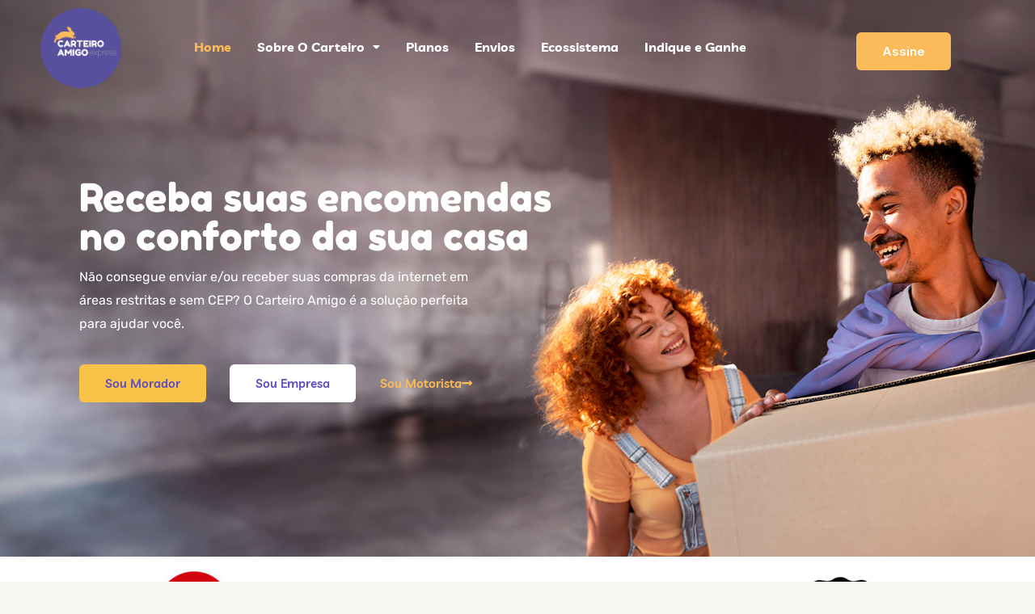

--- FILE ---
content_type: text/html; charset=UTF-8
request_url: https://carteiroamigo.com.br/
body_size: 38172
content:
<!DOCTYPE html>
<html lang=pt-BR>
<head>
<meta charset=UTF-8>
<meta name=viewport content="width=device-width, initial-scale=1">
	 <link rel=profile href="https://gmpg.org/xfn/11"> 
	 <title>Carteiro Amigo &#8211; Site Institucional do Carteiro Amigo</title>
<meta name=robots content=max-image-preview:large />
<link rel=dns-prefetch href='//www.googletagmanager.com'/>
<link rel=dns-prefetch href='//fonts.googleapis.com'/>
<link rel=alternate type="application/rss+xml" title="Feed para Carteiro Amigo &raquo;" href="https://carteiroamigo.com.br/index.php/feed/"/>
<link rel=alternate type="application/rss+xml" title="Feed de comentários para Carteiro Amigo &raquo;" href="https://carteiroamigo.com.br/index.php/comments/feed/"/>
<link rel=alternate title="oEmbed (JSON)" type="application/json+oembed" href="https://carteiroamigo.com.br/index.php/wp-json/oembed/1.0/embed?url=https%3A%2F%2Fcarteiroamigo.com.br%2F"/>
<link rel=alternate title="oEmbed (XML)" type="text/xml+oembed" href="https://carteiroamigo.com.br/index.php/wp-json/oembed/1.0/embed?url=https%3A%2F%2Fcarteiroamigo.com.br%2F&#038;format=xml"/>
<style id=wp-img-auto-sizes-contain-inline-css>img:is([sizes=auto i],[sizes^="auto," i]){contain-intrinsic-size:3000px 1500px}</style>
<link rel=stylesheet id=astra-theme-css-css href='wp-content/themes/astra/assets/css/minified/frontend.min.css?ver=4.2.1' media=all />
<style id=astra-theme-css-inline-css>@font-face{font-family:"Astra";src:url(https://carteiroamigo.com.br/wp-content/themes/astra/assets/fonts/astra.woff) format("woff") , url(https://carteiroamigo.com.br/wp-content/themes/astra/assets/fonts/astra.ttf) format("truetype") , url(https://carteiroamigo.com.br/wp-content/themes/astra/assets/fonts/astra.svg#astra) format("svg");font-weight:normal;font-style:normal;font-display:fallback}.ast-no-sidebar .entry-content .alignfull{margin-left: calc( -50vw + 50%);margin-right: calc( -50vw + 50%);max-width:100vw;width:100vw}.ast-no-sidebar .entry-content .alignwide{margin-left: calc(-41vw + 50%);margin-right: calc(-41vw + 50%);max-width:unset;width:unset}.ast-no-sidebar .entry-content .alignfull .alignfull,.ast-no-sidebar .entry-content .alignfull .alignwide,.ast-no-sidebar .entry-content .alignwide .alignfull,.ast-no-sidebar .entry-content .alignwide .alignwide,.ast-no-sidebar .entry-content .wp-block-column .alignfull,.ast-no-sidebar .entry-content .wp-block-column .alignwide{width:100%;margin-left:auto;margin-right:auto}.wp-block-gallery,.blocks-gallery-grid{margin:0}.wp-block-separator{max-width:100px}.wp-block-separator.is-style-wide,.wp-block-separator.is-style-dots{max-width:none}.entry-content .has-2-columns .wp-block-column:first-child{padding-right:10px}.entry-content .has-2-columns .wp-block-column:last-child{padding-left:10px}@media (max-width:782px){.entry-content .wp-block-columns .wp-block-column{flex-basis:100%}.entry-content .has-2-columns .wp-block-column:first-child{padding-right:0}.entry-content .has-2-columns .wp-block-column:last-child{padding-left:0}}body .entry-content .wp-block-latest-posts{margin-left:0}body .entry-content .wp-block-latest-posts li{list-style:none}.ast-no-sidebar .ast-container .entry-content .wp-block-latest-posts{margin-left:0}.ast-header-break-point .entry-content .alignwide{margin-left:auto;margin-right:auto}.entry-content .blocks-gallery-item img{margin-bottom:auto}.wp-block-pullquote{border-top:4px solid #555d66;border-bottom:4px solid #555d66;color:#40464d}:root{--ast-container-default-xlg-padding:6.67em;--ast-container-default-lg-padding:5.67em;--ast-container-default-slg-padding:4.34em;--ast-container-default-md-padding:3.34em;--ast-container-default-sm-padding:6.67em;--ast-container-default-xs-padding:2.4em;--ast-container-default-xxs-padding:1.4em;--ast-code-block-background:#eee;--ast-comment-inputs-background:#fafafa}html{font-size:100%}a,.page-title{color:var(--ast-global-color-2)}a:hover,a:focus{color:var(--ast-global-color-1)}body,button,input,select,textarea,.ast-button,.ast-custom-button{font-family:'Source Sans Pro',sans-serif;font-weight:400;font-size:16px;font-size:1rem}blockquote{color:var(--ast-global-color-3)}p,.entry-content p{margin-bottom:1em}h1,.entry-content h1,h2,.entry-content h2,h3,.entry-content h3,h4,.entry-content h4,h5,.entry-content h5,h6,.entry-content h6,.site-title,.site-title a{font-family:'Playfair Display',serif;font-weight:700}.site-title{font-size:35px;font-size:2.1875rem;display:none}.site-header .site-description{font-size:15px;font-size:.9375rem;display:none}.entry-title{font-size:40px;font-size:2.5rem}h1,.entry-content h1{font-size:80px;font-size:5rem;font-family:'Playfair Display',serif;line-height:1em}h2,.entry-content h2{font-size:48px;font-size:3rem;font-family:'Playfair Display',serif}h3,.entry-content h3{font-size:32px;font-size:2rem;font-family:'Playfair Display',serif}h4,.entry-content h4{font-size:24px;font-size:1.5rem;font-family:'Playfair Display',serif}h5,.entry-content h5{font-size:20px;font-size:1.25rem;font-family:'Playfair Display',serif}h6,.entry-content h6{font-size:13px;font-size:.8125rem;font-family:'Playfair Display',serif}::selection{background-color:var(--ast-global-color-0);color:#000}body,h1,.entry-title a,.entry-content h1,h2,.entry-content h2,h3,.entry-content h3,h4,.entry-content h4,h5,.entry-content h5,h6,.entry-content h6{color:var(--ast-global-color-3)}.tagcloud a:hover,.tagcloud a:focus,.tagcloud a.current-item{color:#fff;border-color:var(--ast-global-color-2);background-color:var(--ast-global-color-2)}input:focus,input[type="text"]:focus,input[type="email"]:focus,input[type="url"]:focus,input[type="password"]:focus,input[type="reset"]:focus,input[type="search"]:focus,textarea:focus{border-color:var(--ast-global-color-2)}input[type="radio"]:checked,input[type="reset"],input[type="checkbox"]:checked,input[type="checkbox"]:hover:checked,input[type="checkbox"]:focus:checked,input[type="range"]::-webkit-slider-thumb{border-color:var(--ast-global-color-2);background-color:var(--ast-global-color-2);box-shadow:none}.site-footer a:hover+.post-count,.site-footer a:focus+.post-count{background:var(--ast-global-color-2);border-color:var(--ast-global-color-2)}.single .nav-links .nav-previous,.single .nav-links .nav-next{color:var(--ast-global-color-2)}.entry-meta,.entry-meta *{line-height:1.45;color:var(--ast-global-color-2)}.entry-meta a:hover,.entry-meta a:hover *,.entry-meta a:focus,.entry-meta a:focus *,.page-links>.page-link,.page-links .page-link:hover,.post-navigation a:hover{color:var(--ast-global-color-1)}#cat option,.secondary .calendar_wrap thead a,.secondary .calendar_wrap thead a:visited{color:var(--ast-global-color-2)}.secondary .calendar_wrap #today,.ast-progress-val span{background:var(--ast-global-color-2)}.secondary a:hover+.post-count,.secondary a:focus+.post-count{background:var(--ast-global-color-2);border-color:var(--ast-global-color-2)}.calendar_wrap #today>a{color:#fff}.page-links .page-link,.single .post-navigation a{color:var(--ast-global-color-2)}.widget-title{font-size:22px;font-size:1.375rem;color:var(--ast-global-color-3)}a:focus-visible,.ast-menu-toggle:focus-visible,.site .skip-link:focus-visible,.wp-block-loginout input:focus-visible,.wp-block-search.wp-block-search__button-inside .wp-block-search__inside-wrapper,.ast-header-navigation-arrow:focus-visible{outline-style:dotted;outline-color:inherit;outline-width:thin;border-color:transparent}input:focus,input[type="text"]:focus,input[type="email"]:focus,input[type="url"]:focus,input[type="password"]:focus,input[type="reset"]:focus,input[type="search"]:focus,textarea:focus,.wp-block-search__input:focus,[data-section="section-header-mobile-trigger"] .ast-button-wrap .ast-mobile-menu-trigger-minimal:focus,.ast-mobile-popup-drawer.active .menu-toggle-close:focus,.woocommerce-ordering select.orderby:focus,#ast-scroll-top:focus,.woocommerce a.add_to_cart_button:focus,.woocommerce .button.single_add_to_cart_button:focus{border-style:dotted;border-color:inherit;border-width:thin;outline-color:transparent}.ast-logo-title-inline .site-logo-img{padding-right:1em}.site-logo-img img{transition:all .2s linear}.ast-page-builder-template .hentry{margin:0}.ast-page-builder-template .site-content>.ast-container{max-width:100%;padding:0}.ast-page-builder-template .site-content #primary{padding:0;margin:0}.ast-page-builder-template .no-results{text-align:center;margin:4em auto}.ast-page-builder-template .ast-pagination{padding:2em}.ast-page-builder-template .entry-header.ast-no-title.ast-no-thumbnail{margin-top:0}.ast-page-builder-template .entry-header.ast-header-without-markup{margin-top:0;margin-bottom:0}.ast-page-builder-template .entry-header.ast-no-title.ast-no-meta{margin-bottom:0}.ast-page-builder-template.single .post-navigation{padding-bottom:2em}.ast-page-builder-template.single-post .site-content>.ast-container{max-width:100%}.ast-page-builder-template .entry-header{margin-top:4em;margin-left:auto;margin-right:auto;padding-left:20px;padding-right:20px}.single.ast-page-builder-template .entry-header{padding-left:20px;padding-right:20px}.ast-page-builder-template .ast-archive-description{margin:4em auto 0;padding-left:20px;padding-right:20px}.ast-page-builder-template.ast-no-sidebar .entry-content .alignwide{margin-left:0;margin-right:0}@media (max-width:921px){#ast-desktop-header{display:none}}@media (min-width:921px){#ast-mobile-header{display:none}}.wp-block-buttons.aligncenter{justify-content:center}.ast-plain-container.ast-no-sidebar #primary{margin-top:0;margin-bottom:0}@media (min-width:1200px){.wp-block-group .has-background{padding:20px}.ast-no-sidebar.ast-separate-container .entry-content .wp-block-group.alignwide,.ast-no-sidebar.ast-separate-container .entry-content .wp-block-cover.alignwide{margin-left:-20px;margin-right:-20px;padding-left:20px;padding-right:20px}.ast-no-sidebar.ast-separate-container .entry-content .wp-block-cover.alignfull,.ast-no-sidebar.ast-separate-container .entry-content .wp-block-group.alignfull{margin-left:-6.67em;margin-right:-6.67em;padding-left:6.67em;padding-right:6.67em}.wp-block-cover-image.alignwide .wp-block-cover__inner-container,.wp-block-cover.alignwide .wp-block-cover__inner-container,.wp-block-cover-image.alignfull .wp-block-cover__inner-container,.wp-block-cover.alignfull .wp-block-cover__inner-container{width:100%}}.wp-block-image.aligncenter{margin-left:auto;margin-right:auto}.wp-block-table.aligncenter{margin-left:auto;margin-right:auto}@media (max-width:921px){.ast-separate-container #primary,.ast-separate-container #secondary{padding:1.5em 0}#primary,#secondary{padding:1.5em 0;margin:0}.ast-left-sidebar #content>.ast-container{display:flex;flex-direction:column-reverse;width:100%}.ast-separate-container .ast-article-post,.ast-separate-container .ast-article-single{padding:1.5em 2.14em}.ast-author-box img.avatar{margin:20px 0 0 0}}@media (min-width:922px){.ast-separate-container.ast-right-sidebar #primary,.ast-separate-container.ast-left-sidebar #primary{border:0}.search-no-results.ast-separate-container #primary{margin-bottom:4em}}.elementor-button-wrapper .elementor-button{border-style:solid;text-decoration:none;border-top-width:0;border-right-width:0;border-left-width:0;border-bottom-width:0}body .elementor-button.elementor-size-sm,body .elementor-button.elementor-size-xs,body .elementor-button.elementor-size-md,body .elementor-button.elementor-size-lg,body .elementor-button.elementor-size-xl,body .elementor-button{border-top-left-radius:6px;border-top-right-radius:6px;border-bottom-right-radius:6px;border-bottom-left-radius:6px;padding-top:16px;padding-right:32px;padding-bottom:16px;padding-left:32px}.elementor-button-wrapper .elementor-button{border-color:var(--ast-global-color-0);background-color:var(--ast-global-color-0)}.elementor-button-wrapper .elementor-button:hover,.elementor-button-wrapper .elementor-button:focus{color:var(--ast-global-color-4);background-color:var(--ast-global-color-1);border-color:var(--ast-global-color-1)}.wp-block-button .wp-block-button__link,.elementor-button-wrapper .elementor-button,.elementor-button-wrapper .elementor-button:visited{color:var(--ast-global-color-4)}.elementor-button-wrapper .elementor-button{font-family:'Inter',sans-serif;font-weight:600;font-size:15px;font-size:.9375rem;line-height:1em;text-transform:capitalize}body .elementor-button.elementor-size-sm,body .elementor-button.elementor-size-xs,body .elementor-button.elementor-size-md,body .elementor-button.elementor-size-lg,body .elementor-button.elementor-size-xl,body .elementor-button{font-size:15px;font-size:.9375rem}.wp-block-button .wp-block-button__link:hover,.wp-block-button .wp-block-button__link:focus{color:var(--ast-global-color-4);background-color:var(--ast-global-color-1);border-color:var(--ast-global-color-1)}.elementor-widget-heading h1.elementor-heading-title{line-height:1em}.wp-block-button .wp-block-button__link{border-top-width:0;border-right-width:0;border-left-width:0;border-bottom-width:0;border-color:var(--ast-global-color-0);background-color:var(--ast-global-color-0);color:var(--ast-global-color-4);font-family:'Inter',sans-serif;font-weight:600;line-height:1em;text-transform:capitalize;font-size:15px;font-size:.9375rem;border-top-left-radius:6px;border-top-right-radius:6px;border-bottom-right-radius:6px;border-bottom-left-radius:6px;padding-top:16px;padding-right:32px;padding-bottom:16px;padding-left:32px}.menu-toggle,button,.ast-button,.ast-custom-button,.button,input#submit,input[type="button"],input[type="submit"],input[type="reset"]{border-style:solid;border-top-width:0;border-right-width:0;border-left-width:0;border-bottom-width:0;color:var(--ast-global-color-4);border-color:var(--ast-global-color-0);background-color:var(--ast-global-color-0);padding-top:16px;padding-right:32px;padding-bottom:16px;padding-left:32px;font-family:'Inter',sans-serif;font-weight:600;font-size:15px;font-size:.9375rem;line-height:1em;text-transform:capitalize;border-top-left-radius:6px;border-top-right-radius:6px;border-bottom-right-radius:6px;border-bottom-left-radius:6px}button:focus,.menu-toggle:hover,button:hover,.ast-button:hover,.ast-custom-button:hover .button:hover,.ast-custom-button:hover,input[type="reset"]:hover,input[type="reset"]:focus,input#submit:hover,input#submit:focus,input[type="button"]:hover,input[type="button"]:focus,input[type="submit"]:hover,input[type="submit"]:focus{color:var(--ast-global-color-4);background-color:var(--ast-global-color-1);border-color:var(--ast-global-color-1)}@media (max-width:921px){.ast-mobile-header-stack .main-header-bar .ast-search-menu-icon{display:inline-block}.ast-header-break-point.ast-header-custom-item-outside .ast-mobile-header-stack .main-header-bar .ast-search-icon{margin:0}.ast-comment-avatar-wrap img{max-width:2.5em}.ast-separate-container .ast-comment-list li.depth-1{padding:1.5em 2.14em}.ast-separate-container .comment-respond{padding:2em 2.14em}.ast-comment-meta{padding:0 1.8888em 1.3333em}}@media (min-width:544px){.ast-container{max-width:100%}}@media (max-width:544px){.ast-separate-container .ast-article-post,.ast-separate-container .ast-article-single,.ast-separate-container .comments-title,.ast-separate-container .ast-archive-description{padding:1.5em 1em}.ast-separate-container #content .ast-container{padding-left:.54em;padding-right:.54em}.ast-separate-container .ast-comment-list li.depth-1{padding:1.5em 1em;margin-bottom:1.5em}.ast-separate-container .ast-comment-list .bypostauthor{padding:.5em}.ast-search-menu-icon.ast-dropdown-active .search-field{width:170px}}body,.ast-separate-container{background-color:var(--ast-global-color-4);background-image:none}.ast-no-sidebar.ast-separate-container .entry-content .alignfull{margin-left:-6.67em;margin-right:-6.67em;width:auto}@media (max-width:1200px){.ast-no-sidebar.ast-separate-container .entry-content .alignfull{margin-left:-2.4em;margin-right:-2.4em}}@media (max-width:768px){.ast-no-sidebar.ast-separate-container .entry-content .alignfull{margin-left:-2.14em;margin-right:-2.14em}}@media (max-width:544px){.ast-no-sidebar.ast-separate-container .entry-content .alignfull{margin-left:-1em;margin-right:-1em}}.ast-no-sidebar.ast-separate-container .entry-content .alignwide{margin-left:-20px;margin-right:-20px}.ast-no-sidebar.ast-separate-container .entry-content .wp-block-column .alignfull,.ast-no-sidebar.ast-separate-container .entry-content .wp-block-column .alignwide{margin-left:auto;margin-right:auto;width:100%}@media (max-width:921px){.site-title{display:none}.site-header .site-description{display:none}.entry-title{font-size:30px}h1,.entry-content h1{font-size:30px}h2,.entry-content h2{font-size:25px}h3,.entry-content h3{font-size:20px}}@media (max-width:544px){.site-title{display:none}.site-header .site-description{display:none}.entry-title{font-size:30px}h1,.entry-content h1{font-size:30px}h2,.entry-content h2{font-size:25px}h3,.entry-content h3{font-size:20px}}@media (max-width:921px){html{font-size:91.2%}}@media (max-width:544px){html{font-size:91.2%}}@media (min-width:922px){.ast-container{max-width:1240px}.main-header-menu .sub-menu .menu-item.ast-left-align-sub-menu:hover>.sub-menu,.main-header-menu .sub-menu .menu-item.ast-left-align-sub-menu.focus>.sub-menu{margin-left:-0}}.ast-theme-transparent-header [data-section="section-header-mobile-trigger"] .ast-button-wrap .mobile-menu-toggle-icon .ast-mobile-svg{fill:var(--ast-global-color-0)}.ast-theme-transparent-header [data-section="section-header-mobile-trigger"] .ast-button-wrap .mobile-menu-wrap .mobile-menu{color:var(--ast-global-color-0)}.ast-theme-transparent-header [data-section="section-header-mobile-trigger"] .ast-button-wrap .ast-mobile-menu-trigger-fill{background:#fff}.ast-theme-transparent-header [data-section="section-header-mobile-trigger"] .ast-button-wrap .ast-mobile-menu-trigger-fill,.ast-theme-transparent-header [data-section="section-header-mobile-trigger"] .ast-button-wrap .ast-mobile-menu-trigger-minimal{color:var(--ast-global-color-0);border:none}.footer-widget-area[data-section^="section-fb-html-"] .ast-builder-html-element{text-align:center}.astra-icon-down_arrow::after{content:"\e900";font-family:Astra}.astra-icon-close::after{content:"\e5cd";font-family:Astra}.astra-icon-drag_handle::after{content:"\e25d";font-family:Astra}.astra-icon-format_align_justify::after{content:"\e235";font-family:Astra}.astra-icon-menu::after{content:"\e5d2";font-family:Astra}.astra-icon-reorder::after{content:"\e8fe";font-family:Astra}.astra-icon-search::after{content:"\e8b6";font-family:Astra}.astra-icon-zoom_in::after{content:"\e56b";font-family:Astra}.astra-icon-check-circle::after{content:"\e901";font-family:Astra}.astra-icon-shopping-cart::after{content:"\f07a";font-family:Astra}.astra-icon-shopping-bag::after{content:"\f290";font-family:Astra}.astra-icon-shopping-basket::after{content:"\f291";font-family:Astra}.astra-icon-circle-o::after{content:"\e903";font-family:Astra}.astra-icon-certificate::after{content:"\e902";font-family:Astra}blockquote{padding:1.2em}:root .has-ast-global-color-0-color{color:var(--ast-global-color-0)}:root .has-ast-global-color-0-background-color{background-color:var(--ast-global-color-0)}:root .wp-block-button .has-ast-global-color-0-color{color:var(--ast-global-color-0)}:root .wp-block-button .has-ast-global-color-0-background-color{background-color:var(--ast-global-color-0)}:root .has-ast-global-color-1-color{color:var(--ast-global-color-1)}:root .has-ast-global-color-1-background-color{background-color:var(--ast-global-color-1)}:root .wp-block-button .has-ast-global-color-1-color{color:var(--ast-global-color-1)}:root .wp-block-button .has-ast-global-color-1-background-color{background-color:var(--ast-global-color-1)}:root .has-ast-global-color-2-color{color:var(--ast-global-color-2)}:root .has-ast-global-color-2-background-color{background-color:var(--ast-global-color-2)}:root .wp-block-button .has-ast-global-color-2-color{color:var(--ast-global-color-2)}:root .wp-block-button .has-ast-global-color-2-background-color{background-color:var(--ast-global-color-2)}:root .has-ast-global-color-3-color{color:var(--ast-global-color-3)}:root .has-ast-global-color-3-background-color{background-color:var(--ast-global-color-3)}:root .wp-block-button .has-ast-global-color-3-color{color:var(--ast-global-color-3)}:root .wp-block-button .has-ast-global-color-3-background-color{background-color:var(--ast-global-color-3)}:root .has-ast-global-color-4-color{color:var(--ast-global-color-4)}:root .has-ast-global-color-4-background-color{background-color:var(--ast-global-color-4)}:root .wp-block-button .has-ast-global-color-4-color{color:var(--ast-global-color-4)}:root .wp-block-button .has-ast-global-color-4-background-color{background-color:var(--ast-global-color-4)}:root .has-ast-global-color-5-color{color:var(--ast-global-color-5)}:root .has-ast-global-color-5-background-color{background-color:var(--ast-global-color-5)}:root .wp-block-button .has-ast-global-color-5-color{color:var(--ast-global-color-5)}:root .wp-block-button .has-ast-global-color-5-background-color{background-color:var(--ast-global-color-5)}:root .has-ast-global-color-6-color{color:var(--ast-global-color-6)}:root .has-ast-global-color-6-background-color{background-color:var(--ast-global-color-6)}:root .wp-block-button .has-ast-global-color-6-color{color:var(--ast-global-color-6)}:root .wp-block-button .has-ast-global-color-6-background-color{background-color:var(--ast-global-color-6)}:root .has-ast-global-color-7-color{color:var(--ast-global-color-7)}:root .has-ast-global-color-7-background-color{background-color:var(--ast-global-color-7)}:root .wp-block-button .has-ast-global-color-7-color{color:var(--ast-global-color-7)}:root .wp-block-button .has-ast-global-color-7-background-color{background-color:var(--ast-global-color-7)}:root .has-ast-global-color-8-color{color:var(--ast-global-color-8)}:root .has-ast-global-color-8-background-color{background-color:var(--ast-global-color-8)}:root .wp-block-button .has-ast-global-color-8-color{color:var(--ast-global-color-8)}:root .wp-block-button .has-ast-global-color-8-background-color{background-color:var(--ast-global-color-8)}:root{--ast-global-color-0:#f9c349;--ast-global-color-1:#ffb100;--ast-global-color-2:#1e1810;--ast-global-color-3:#62615c;--ast-global-color-4:#f8f7f3;--ast-global-color-5:#fff;--ast-global-color-6:#000;--ast-global-color-7:#4b4f58;--ast-global-color-8:#f6f7f8}:root{--ast-border-color:#ddd}.ast-single-entry-banner{-js-display:flex;display:flex;flex-direction:column;justify-content:center;text-align:center;position:relative;background:#eee}.ast-single-entry-banner[data-banner-layout="layout-1"]{max-width:1200px;background:inherit;padding:20px 0}.ast-single-entry-banner[data-banner-width-type="custom"]{margin:0 auto;width:100%}.ast-single-entry-banner+.site-content .entry-header{margin-bottom:0}header.entry-header .entry-title{font-size:30px;font-size:1.875rem}header.entry-header > *:not(:last-child){margin-bottom:10px}.ast-archive-entry-banner{-js-display:flex;display:flex;flex-direction:column;justify-content:center;text-align:center;position:relative;background:#eee}.ast-archive-entry-banner[data-banner-width-type="custom"]{margin:0 auto;width:100%}.ast-archive-entry-banner[data-banner-layout="layout-1"]{background:inherit;padding:20px 0;text-align:left}body.archive .ast-archive-description{max-width:1200px;width:100%;text-align:left;padding-top:3em;padding-right:3em;padding-bottom:3em;padding-left:3em}body.archive .ast-archive-description .ast-archive-title,body.archive .ast-archive-description .ast-archive-title *{font-size:40px;font-size:2.5rem}body.archive .ast-archive-description > *:not(:last-child){margin-bottom:10px}@media (max-width:921px){body.archive .ast-archive-description{text-align:left}}@media (max-width:544px){body.archive .ast-archive-description{text-align:left}}.ast-theme-transparent-header #masthead .site-logo-img .transparent-custom-logo .astra-logo-svg{width:132px}.ast-theme-transparent-header #masthead .site-logo-img .transparent-custom-logo img{max-width:132px}@media (min-width:921px){.ast-theme-transparent-header #masthead{position:absolute;left:0;right:0}.ast-theme-transparent-header .main-header-bar,.ast-theme-transparent-header.ast-header-break-point .main-header-bar{background:none}body.elementor-editor-active.ast-theme-transparent-header #masthead,.fl-builder-edit .ast-theme-transparent-header #masthead,body.vc_editor.ast-theme-transparent-header #masthead,body.brz-ed.ast-theme-transparent-header #masthead{z-index:0}.ast-header-break-point.ast-replace-site-logo-transparent.ast-theme-transparent-header .custom-mobile-logo-link{display:none}.ast-header-break-point.ast-replace-site-logo-transparent.ast-theme-transparent-header .transparent-custom-logo{display:inline-block}.ast-theme-transparent-header .ast-above-header,.ast-theme-transparent-header .ast-above-header.ast-above-header-bar{background-image:none;background-color:transparent}.ast-theme-transparent-header .ast-below-header{background-image:none;background-color:transparent}}.ast-theme-transparent-header .ast-builder-menu .main-header-menu,.ast-theme-transparent-header .ast-builder-menu .main-header-menu .menu-link,.ast-theme-transparent-header [CLASS*="ast-builder-menu-"] .main-header-menu .menu-item > .menu-link,.ast-theme-transparent-header .ast-masthead-custom-menu-items,.ast-theme-transparent-header .ast-masthead-custom-menu-items a,.ast-theme-transparent-header .ast-builder-menu .main-header-menu .menu-item > .ast-menu-toggle,.ast-theme-transparent-header .ast-builder-menu .main-header-menu .menu-item > .ast-menu-toggle,.ast-theme-transparent-header .ast-above-header-navigation a,.ast-header-break-point.ast-theme-transparent-header .ast-above-header-navigation a,.ast-header-break-point.ast-theme-transparent-header .ast-above-header-navigation > ul.ast-above-header-menu > .menu-item-has-children:not(.current-menu-item) > .ast-menu-toggle,.ast-theme-transparent-header .ast-below-header-menu,.ast-theme-transparent-header .ast-below-header-menu a,.ast-header-break-point.ast-theme-transparent-header .ast-below-header-menu a,.ast-header-break-point.ast-theme-transparent-header .ast-below-header-menu,.ast-theme-transparent-header .main-header-menu .menu-link{color:var(--ast-global-color-5)}.ast-theme-transparent-header .ast-builder-menu .main-header-menu .menu-item:hover>.menu-link,.ast-theme-transparent-header .ast-builder-menu .main-header-menu .menu-item:hover>.ast-menu-toggle,.ast-theme-transparent-header .ast-builder-menu .main-header-menu .ast-masthead-custom-menu-items a:hover,.ast-theme-transparent-header .ast-builder-menu .main-header-menu .focus>.menu-link,.ast-theme-transparent-header .ast-builder-menu .main-header-menu .focus>.ast-menu-toggle,.ast-theme-transparent-header .ast-builder-menu .main-header-menu .current-menu-item>.menu-link,.ast-theme-transparent-header .ast-builder-menu .main-header-menu .current-menu-ancestor>.menu-link,.ast-theme-transparent-header .ast-builder-menu .main-header-menu .current-menu-item>.ast-menu-toggle,.ast-theme-transparent-header .ast-builder-menu .main-header-menu .current-menu-ancestor>.ast-menu-toggle,.ast-theme-transparent-header [CLASS*="ast-builder-menu-"] .main-header-menu .current-menu-item>.menu-link,.ast-theme-transparent-header [CLASS*="ast-builder-menu-"] .main-header-menu .current-menu-ancestor>.menu-link,.ast-theme-transparent-header [CLASS*="ast-builder-menu-"] .main-header-menu .current-menu-item>.ast-menu-toggle,.ast-theme-transparent-header [CLASS*="ast-builder-menu-"] .main-header-menu .current-menu-ancestor>.ast-menu-toggle,.ast-theme-transparent-header .main-header-menu .menu-item:hover>.menu-link,.ast-theme-transparent-header .main-header-menu .current-menu-item>.menu-link,.ast-theme-transparent-header .main-header-menu .current-menu-ancestor>.menu-link{color:var(--ast-global-color-4)}.ast-theme-transparent-header div.ast-masthead-custom-menu-items,.ast-theme-transparent-header div.ast-masthead-custom-menu-items .widget,.ast-theme-transparent-header div.ast-masthead-custom-menu-items .widget-title,.ast-theme-transparent-header .site-header-section [CLASS*="ast-header-html-"] .ast-builder-html-element{color:#000}.ast-theme-transparent-header div.ast-masthead-custom-menu-items a:hover,.ast-theme-transparent-header div.ast-masthead-custom-menu-items .widget a:hover,.ast-theme-transparent-header .site-header-section [CLASS*="ast-header-html-"] .ast-builder-html-element a:hover{color:#f45a2a}@media (max-width:921px){.ast-theme-transparent-header #masthead{position:absolute;left:0;right:0}.ast-theme-transparent-header .main-header-bar,.ast-theme-transparent-header.ast-header-break-point .main-header-bar{background:none}body.elementor-editor-active.ast-theme-transparent-header #masthead,.fl-builder-edit .ast-theme-transparent-header #masthead,body.vc_editor.ast-theme-transparent-header #masthead,body.brz-ed.ast-theme-transparent-header #masthead{z-index:0}.ast-header-break-point.ast-replace-site-logo-transparent.ast-theme-transparent-header .custom-mobile-logo-link{display:none}.ast-header-break-point.ast-replace-site-logo-transparent.ast-theme-transparent-header .transparent-custom-logo{display:inline-block}.ast-theme-transparent-header .ast-above-header,.ast-theme-transparent-header .ast-above-header.ast-above-header-bar{background-image:none;background-color:transparent}.ast-theme-transparent-header .ast-below-header{background-image:none;background-color:transparent}.ast-theme-transparent-header .ast-builder-menu .main-header-menu,.ast-theme-transparent-header .ast-builder-menu .main-header-menu .menu-link,.ast-theme-transparent-header [CLASS*="ast-builder-menu-"] .main-header-menu .menu-item>.menu-link,.ast-theme-transparent-header .ast-masthead-custom-menu-items,.ast-theme-transparent-header .ast-masthead-custom-menu-items a,.ast-theme-transparent-header .ast-builder-menu .main-header-menu .menu-item>.ast-menu-toggle,.ast-theme-transparent-header .ast-builder-menu .main-header-menu .menu-item>.ast-menu-toggle,.ast-theme-transparent-header .main-header-menu .menu-link{color:var(--ast-global-color-2)}.ast-theme-transparent-header .ast-builder-menu .main-header-menu .menu-item:hover>.menu-link,.ast-theme-transparent-header .ast-builder-menu .main-header-menu .menu-item:hover>.ast-menu-toggle,.ast-theme-transparent-header .ast-builder-menu .main-header-menu .ast-masthead-custom-menu-items a:hover,.ast-theme-transparent-header .ast-builder-menu .main-header-menu .focus>.menu-link,.ast-theme-transparent-header .ast-builder-menu .main-header-menu .focus>.ast-menu-toggle,.ast-theme-transparent-header .ast-builder-menu .main-header-menu .current-menu-item>.menu-link,.ast-theme-transparent-header .ast-builder-menu .main-header-menu .current-menu-ancestor>.menu-link,.ast-theme-transparent-header .ast-builder-menu .main-header-menu .current-menu-item>.ast-menu-toggle,.ast-theme-transparent-header .ast-builder-menu .main-header-menu .current-menu-ancestor>.ast-menu-toggle,.ast-theme-transparent-header [CLASS*="ast-builder-menu-"] .main-header-menu .current-menu-item>.menu-link,.ast-theme-transparent-header [CLASS*="ast-builder-menu-"] .main-header-menu .current-menu-ancestor>.menu-link,.ast-theme-transparent-header [CLASS*="ast-builder-menu-"] .main-header-menu .current-menu-item>.ast-menu-toggle,.ast-theme-transparent-header [CLASS*="ast-builder-menu-"] .main-header-menu .current-menu-ancestor>.ast-menu-toggle,.ast-theme-transparent-header .main-header-menu .menu-item:hover>.menu-link,.ast-theme-transparent-header .main-header-menu .current-menu-item>.menu-link,.ast-theme-transparent-header .main-header-menu .current-menu-ancestor>.menu-link{color:var(--ast-global-color-0)}.ast-theme-transparent-header div.ast-masthead-custom-menu-items,.ast-theme-transparent-header div.ast-masthead-custom-menu-items .widget,.ast-theme-transparent-header div.ast-masthead-custom-menu-items .widget-title,.ast-theme-transparent-header .site-header-section [CLASS*="ast-header-html-"] .ast-builder-html-element{color:#000}.ast-theme-transparent-header div.ast-masthead-custom-menu-items a:hover,.ast-theme-transparent-header div.ast-masthead-custom-menu-items .widget a:hover{color:#f45a2a}}@media (max-width:544px){.ast-theme-transparent-header .ast-builder-menu .main-header-menu,.ast-theme-transparent-header .ast-builder-menu .main-header-menu .menu-item>.menu-link,.ast-theme-transparent-header .ast-builder-menu .main-header-menu .menu-link,.ast-theme-transparent-header .ast-masthead-custom-menu-items,.ast-theme-transparent-header .ast-masthead-custom-menu-items a,.ast-theme-transparent-header .ast-builder-menu .main-header-menu .menu-item>.ast-menu-toggle,.ast-theme-transparent-header .ast-builder-menu .main-header-menu .menu-item>.ast-menu-toggle,.ast-theme-transparent-header .main-header-menu .menu-link{color:#000}.ast-theme-transparent-header .ast-builder-menu .main-header-menu .menu-item:hover>.menu-link,.ast-theme-transparent-header .ast-builder-menu .main-header-menu .menu-item:hover>.ast-menu-toggle,.ast-theme-transparent-header .ast-builder-menu .main-header-menu .ast-masthead-custom-menu-items a:hover,.ast-theme-transparent-header .ast-builder-menu .main-header-menu .focus>.menu-link,.ast-theme-transparent-header .ast-builder-menu .main-header-menu .focus>.ast-menu-toggle,.ast-theme-transparent-header .ast-builder-menu .main-header-menu .current-menu-item>.menu-link,.ast-theme-transparent-header .ast-builder-menu .main-header-menu .current-menu-ancestor>.menu-link,.ast-theme-transparent-header .ast-builder-menu .main-header-menu .current-menu-item>.ast-menu-toggle,.ast-theme-transparent-header .ast-builder-menu .main-header-menu .current-menu-ancestor>.ast-menu-toggle,.ast-theme-transparent-header [CLASS*="ast-builder-menu-"] .main-header-menu .current-menu-item>.menu-link,.ast-theme-transparent-header [CLASS*="ast-builder-menu-"] .main-header-menu .current-menu-ancestor>.menu-link,.ast-theme-transparent-header [CLASS*="ast-builder-menu-"] .main-header-menu .current-menu-item>.ast-menu-toggle,.ast-theme-transparent-header [CLASS*="ast-builder-menu-"] .main-header-menu .current-menu-ancestor>.ast-menu-toggle,.ast-theme-transparent-header .main-header-menu .menu-item:hover>.menu-link,.ast-theme-transparent-header .main-header-menu .current-menu-item>.menu-link,.ast-theme-transparent-header .main-header-menu .current-menu-ancestor>.menu-link{color:var(--ast-global-color-0)}}.ast-theme-transparent-header #ast-desktop-header > [CLASS*="-header-wrap"]:nth-last-child(2) > [CLASS*="-header-bar"],.ast-theme-transparent-header.ast-header-break-point #ast-mobile-header > [CLASS*="-header-wrap"]:nth-last-child(2) > [CLASS*="-header-bar"]{border-bottom-width:0;border-bottom-style:solid}.ast-breadcrumbs .trail-browse,.ast-breadcrumbs .trail-items,.ast-breadcrumbs .trail-items li{display:inline-block;margin:0;padding:0;border:none;background:inherit;text-indent:0;text-decoration:none}.ast-breadcrumbs .trail-browse{font-size:inherit;font-style:inherit;font-weight:inherit;color:inherit}.ast-breadcrumbs .trail-items{list-style:none}.trail-items li::after{padding:0 .3em;content:"\00bb"}.trail-items li:last-of-type::after{display:none}h1,.entry-content h1,h2,.entry-content h2,h3,.entry-content h3,h4,.entry-content h4,h5,.entry-content h5,h6,.entry-content h6{color:var(--ast-global-color-2)}@media (max-width:921px){.ast-builder-grid-row-container.ast-builder-grid-row-tablet-3-firstrow .ast-builder-grid-row>*:first-child,.ast-builder-grid-row-container.ast-builder-grid-row-tablet-3-lastrow .ast-builder-grid-row>*:last-child{grid-column:1 / -1}}@media (max-width:544px){.ast-builder-grid-row-container.ast-builder-grid-row-mobile-3-firstrow .ast-builder-grid-row>*:first-child,.ast-builder-grid-row-container.ast-builder-grid-row-mobile-3-lastrow .ast-builder-grid-row>*:last-child{grid-column:1 / -1}}.ast-builder-layout-element[data-section="title_tagline"]{display:flex}@media (max-width:921px){.ast-header-break-point .ast-builder-layout-element[data-section="title_tagline"]{display:flex}}@media (max-width:544px){.ast-header-break-point .ast-builder-layout-element[data-section="title_tagline"]{display:flex}}[data-section*="section-hb-button-"] .menu-link{display:none}.ast-header-button-1[data-section*="section-hb-button-"] .ast-builder-button-wrap .ast-custom-button{line-height:1em}.ast-header-button-1 .ast-custom-button{color:#6050bd;background:var(--ast-global-color-5)}.ast-header-button-1 .ast-custom-button:hover{color:var(--ast-global-color-1);background:var(--ast-global-color-5)}.ast-header-button-1[data-section="section-hb-button-1"]{display:flex}@media (max-width:921px){.ast-header-break-point .ast-header-button-1[data-section="section-hb-button-1"]{display:flex}}@media (max-width:544px){.ast-header-break-point .ast-header-button-1[data-section="section-hb-button-1"]{display:flex}}.ast-builder-menu-1{font-family:'Livvic',sans-serif;font-weight:700}.ast-builder-menu-1 .menu-item>.menu-link{font-size:5px;font-size:.3125rem}.ast-builder-menu-1 .sub-menu,.ast-builder-menu-1 .inline-on-mobile .sub-menu{border-top-width:2px;border-bottom-width:0;border-right-width:0;border-left-width:0;border-color:var(--ast-global-color-0);border-style:solid;width:432px}.ast-builder-menu-1 .main-header-menu>.menu-item>.sub-menu,.ast-builder-menu-1 .main-header-menu>.menu-item>.astra-full-megamenu-wrapper{margin-top:0}.ast-desktop .ast-builder-menu-1 .main-header-menu>.menu-item>.sub-menu:before,.ast-desktop .ast-builder-menu-1 .main-header-menu>.menu-item>.astra-full-megamenu-wrapper:before{height:calc( 0px + 5px )}.ast-desktop .ast-builder-menu-1 .menu-item .sub-menu .menu-link{border-style:none}@media (max-width:921px){.ast-builder-menu-1 .main-header-menu .menu-item>.menu-link{color:var(--ast-global-color-3)}.ast-builder-menu-1 .menu-item>.ast-menu-toggle{color:var(--ast-global-color-3)}.ast-builder-menu-1 .menu-item:hover>.menu-link,.ast-builder-menu-1 .inline-on-mobile .menu-item:hover>.ast-menu-toggle{color:var(--ast-global-color-1)}.ast-builder-menu-1 .menu-item:hover>.ast-menu-toggle{color:var(--ast-global-color-1)}.ast-builder-menu-1 .menu-item.current-menu-item>.menu-link,.ast-builder-menu-1 .inline-on-mobile .menu-item.current-menu-item>.ast-menu-toggle,.ast-builder-menu-1 .current-menu-ancestor>.menu-link,.ast-builder-menu-1 .current-menu-ancestor>.ast-menu-toggle{color:var(--ast-global-color-1)}.ast-builder-menu-1 .menu-item.current-menu-item>.ast-menu-toggle{color:var(--ast-global-color-1)}.ast-header-break-point .ast-builder-menu-1 .menu-item.menu-item-has-children>.ast-menu-toggle{top:0}.ast-builder-menu-1 .inline-on-mobile .menu-item.menu-item-has-children>.ast-menu-toggle{right:-15px}.ast-builder-menu-1 .menu-item-has-children>.menu-link:after{content:unset}.ast-builder-menu-1 .main-header-menu>.menu-item>.sub-menu,.ast-builder-menu-1 .main-header-menu>.menu-item>.astra-full-megamenu-wrapper{margin-top:0}}@media (max-width:544px){.ast-header-break-point .ast-builder-menu-1 .menu-item.menu-item-has-children>.ast-menu-toggle{top:0}.ast-builder-menu-1 .main-header-menu>.menu-item>.sub-menu,.ast-builder-menu-1 .main-header-menu>.menu-item>.astra-full-megamenu-wrapper{margin-top:0}}.ast-builder-menu-1{display:flex}@media (max-width:921px){.ast-header-break-point .ast-builder-menu-1{display:flex}}@media (max-width:544px){.ast-header-break-point .ast-builder-menu-1{display:flex}}.site-below-footer-wrap{padding-top:20px;padding-bottom:20px}.site-below-footer-wrap[data-section="section-below-footer-builder"]{background-color:#3d3160;background-image:none;min-height:30px}.site-below-footer-wrap[data-section="section-below-footer-builder"] .ast-builder-grid-row{grid-column-gap:0;max-width:1200px;margin-left:auto;margin-right:auto}.site-below-footer-wrap[data-section="section-below-footer-builder"] .ast-builder-grid-row,.site-below-footer-wrap[data-section="section-below-footer-builder"] .site-footer-section{align-items:center}.site-below-footer-wrap[data-section="section-below-footer-builder"].ast-footer-row-inline .site-footer-section{display:flex;margin-bottom:0}.ast-builder-grid-row-2-equal .ast-builder-grid-row{grid-template-columns:repeat(2,1fr)}@media (max-width:921px){.site-below-footer-wrap[data-section="section-below-footer-builder"].ast-footer-row-tablet-inline .site-footer-section{display:flex;margin-bottom:0}.site-below-footer-wrap[data-section="section-below-footer-builder"].ast-footer-row-tablet-stack .site-footer-section{display:block;margin-bottom:10px}.ast-builder-grid-row-container.ast-builder-grid-row-tablet-2-equal .ast-builder-grid-row{grid-template-columns:repeat(2,1fr)}}@media (max-width:544px){.site-below-footer-wrap[data-section="section-below-footer-builder"].ast-footer-row-mobile-inline .site-footer-section{display:flex;margin-bottom:0}.site-below-footer-wrap[data-section="section-below-footer-builder"].ast-footer-row-mobile-stack .site-footer-section{display:block;margin-bottom:10px}.ast-builder-grid-row-container.ast-builder-grid-row-mobile-full .ast-builder-grid-row{grid-template-columns:1fr}}@media (max-width:921px){.site-below-footer-wrap[data-section="section-below-footer-builder"]{padding-top:0;padding-bottom:20px;padding-left:40px;padding-right:40px}}@media (max-width:544px){.site-below-footer-wrap[data-section="section-below-footer-builder"]{padding-bottom:20px;padding-left:20px;padding-right:20px}}.site-below-footer-wrap[data-section="section-below-footer-builder"]{display:grid}@media (max-width:921px){.ast-header-break-point .site-below-footer-wrap[data-section="section-below-footer-builder"]{display:grid}}@media (max-width:544px){.ast-header-break-point .site-below-footer-wrap[data-section="section-below-footer-builder"]{display:grid}}.ast-builder-html-element img.alignnone{display:inline-block}.ast-builder-html-element p:first-child{margin-top:0}.ast-builder-html-element p:last-child{margin-bottom:0}.ast-header-break-point .main-header-bar .ast-builder-html-element{line-height:1.85714285714286}.footer-widget-area[data-section="section-fb-html-1"]{margin-top:20px}.footer-widget-area[data-section="section-fb-html-1"]{display:block}@media (max-width:921px){.ast-header-break-point .footer-widget-area[data-section="section-fb-html-1"]{display:block}}@media (max-width:544px){.ast-header-break-point .footer-widget-area[data-section="section-fb-html-1"]{display:block}}.footer-widget-area[data-section="section-fb-html-1"] .ast-builder-html-element{text-align:center}@media (max-width:921px){.footer-widget-area[data-section="section-fb-html-1"] .ast-builder-html-element{text-align:center}}@media (max-width:544px){.footer-widget-area[data-section="section-fb-html-1"] .ast-builder-html-element{text-align:center}}.ast-footer-copyright{text-align:left}.ast-footer-copyright{color:var(--ast-global-color-2)}@media (max-width:921px){.ast-footer-copyright{text-align:left}}@media (max-width:544px){.ast-footer-copyright{text-align:center}}.ast-footer-copyright{font-size:16px;font-size:1rem}.ast-footer-copyright.ast-builder-layout-element{display:flex}@media (max-width:921px){.ast-header-break-point .ast-footer-copyright.ast-builder-layout-element{display:flex}}@media (max-width:544px){.ast-header-break-point .ast-footer-copyright.ast-builder-layout-element{display:flex}}.ast-builder-social-element:hover{color:#0274be}.ast-social-stack-desktop .ast-builder-social-element,.ast-social-stack-tablet .ast-builder-social-element,.ast-social-stack-mobile .ast-builder-social-element{margin-top:6px;margin-bottom:6px}.ast-social-color-type-official .ast-builder-social-element,.ast-social-color-type-official .social-item-label{color:var(--color);background-color:var(--background-color)}.header-social-inner-wrap.ast-social-color-type-official .ast-builder-social-element svg,.footer-social-inner-wrap.ast-social-color-type-official .ast-builder-social-element svg{fill:currentColor}.social-show-label-true .ast-builder-social-element{width:auto;padding:0 .4em}[data-section^="section-fb-social-icons-"] .footer-social-inner-wrap{text-align:center}.ast-footer-social-wrap{width:100%}.ast-footer-social-wrap .ast-builder-social-element:first-child{margin-left:0}.ast-footer-social-wrap .ast-builder-social-element:last-child{margin-right:0}.ast-header-social-wrap .ast-builder-social-element:first-child{margin-left:0}.ast-header-social-wrap .ast-builder-social-element:last-child{margin-right:0}.ast-builder-social-element{line-height:1;color:#3a3a3a;background:transparent;vertical-align:middle;transition:all .01s;margin-left:6px;margin-right:6px;justify-content:center;align-items:center}.ast-builder-social-element{line-height:1;color:#3a3a3a;background:transparent;vertical-align:middle;transition:all .01s;margin-left:6px;margin-right:6px;justify-content:center;align-items:center}.ast-builder-social-element .social-item-label{padding-left:6px}.ast-footer-social-1-wrap .ast-builder-social-element{background:#3d3160}.ast-footer-social-1-wrap .ast-builder-social-element svg{width:25px;height:25px}.ast-footer-social-1-wrap .ast-social-color-type-custom svg{fill:var(--ast-global-color-5)}.ast-footer-social-1-wrap .ast-social-color-type-custom .social-item-label{color:#3d3160}[data-section="section-fb-social-icons-1"] .footer-social-inner-wrap{text-align:center}@media (max-width:921px){[data-section="section-fb-social-icons-1"] .footer-social-inner-wrap{text-align:center}}@media (max-width:544px){[data-section="section-fb-social-icons-1"] .footer-social-inner-wrap{text-align:center}}.ast-builder-layout-element[data-section="section-fb-social-icons-1"]{display:flex}@media (max-width:921px){.ast-header-break-point .ast-builder-layout-element[data-section="section-fb-social-icons-1"]{display:flex}}@media (max-width:544px){.ast-header-break-point .ast-builder-layout-element[data-section="section-fb-social-icons-1"]{display:flex}}.site-footer{background-color:var(--ast-global-color-5);background-image:none}.site-primary-footer-wrap{padding-top:45px;padding-bottom:45px}.site-primary-footer-wrap[data-section="section-primary-footer-builder"]{background-color:#3d3160;background-image:none}.site-primary-footer-wrap[data-section="section-primary-footer-builder"] .ast-builder-grid-row{max-width:1200px;margin-left:auto;margin-right:auto}.site-primary-footer-wrap[data-section="section-primary-footer-builder"] .ast-builder-grid-row,.site-primary-footer-wrap[data-section="section-primary-footer-builder"] .site-footer-section{align-items:flex-start}.site-primary-footer-wrap[data-section="section-primary-footer-builder"].ast-footer-row-inline .site-footer-section{display:flex;margin-bottom:0}.ast-builder-grid-row-4-equal .ast-builder-grid-row{grid-template-columns:repeat(4,1fr)}@media (max-width:921px){.site-primary-footer-wrap[data-section="section-primary-footer-builder"].ast-footer-row-tablet-inline .site-footer-section{display:flex;margin-bottom:0}.site-primary-footer-wrap[data-section="section-primary-footer-builder"].ast-footer-row-tablet-stack .site-footer-section{display:block;margin-bottom:10px}.ast-builder-grid-row-container.ast-builder-grid-row-tablet-4-equal .ast-builder-grid-row{grid-template-columns:repeat(4,1fr)}}@media (max-width:544px){.site-primary-footer-wrap[data-section="section-primary-footer-builder"].ast-footer-row-mobile-inline .site-footer-section{display:flex;margin-bottom:0}.site-primary-footer-wrap[data-section="section-primary-footer-builder"].ast-footer-row-mobile-stack .site-footer-section{display:block;margin-bottom:10px}.ast-builder-grid-row-container.ast-builder-grid-row-mobile-full .ast-builder-grid-row{grid-template-columns:1fr}}@media (max-width:921px){.site-primary-footer-wrap[data-section="section-primary-footer-builder"]{padding-top:60px;padding-bottom:60px;padding-left:30px;padding-right:30px}}@media (max-width:544px){.site-primary-footer-wrap[data-section="section-primary-footer-builder"]{padding-top:40px;padding-left:20px;padding-right:20px}}.site-primary-footer-wrap[data-section="section-primary-footer-builder"]{display:grid}@media (max-width:921px){.ast-header-break-point .site-primary-footer-wrap[data-section="section-primary-footer-builder"]{display:grid}}@media (max-width:544px){.ast-header-break-point .site-primary-footer-wrap[data-section="section-primary-footer-builder"]{display:grid}}.footer-widget-area[data-section="sidebar-widgets-footer-widget-1"] .footer-widget-area-inner{text-align:left}@media (max-width:921px){.footer-widget-area[data-section="sidebar-widgets-footer-widget-1"] .footer-widget-area-inner{text-align:left}}@media (max-width:544px){.footer-widget-area[data-section="sidebar-widgets-footer-widget-1"] .footer-widget-area-inner{text-align:center}}.footer-widget-area[data-section="sidebar-widgets-footer-widget-2"] .footer-widget-area-inner{text-align:left}@media (max-width:921px){.footer-widget-area[data-section="sidebar-widgets-footer-widget-2"] .footer-widget-area-inner{text-align:left}}@media (max-width:544px){.footer-widget-area[data-section="sidebar-widgets-footer-widget-2"] .footer-widget-area-inner{text-align:center}}.footer-widget-area[data-section="sidebar-widgets-footer-widget-3"] .footer-widget-area-inner{text-align:left}@media (max-width:921px){.footer-widget-area[data-section="sidebar-widgets-footer-widget-3"] .footer-widget-area-inner{text-align:left}}@media (max-width:544px){.footer-widget-area[data-section="sidebar-widgets-footer-widget-3"] .footer-widget-area-inner{text-align:center}}.footer-widget-area[data-section="sidebar-widgets-footer-widget-4"] .footer-widget-area-inner{text-align:left}@media (max-width:921px){.footer-widget-area[data-section="sidebar-widgets-footer-widget-4"] .footer-widget-area-inner{text-align:center}}@media (max-width:544px){.footer-widget-area[data-section="sidebar-widgets-footer-widget-4"] .footer-widget-area-inner{text-align:center}}.footer-widget-area[data-section="sidebar-widgets-footer-widget-1"] .footer-widget-area-inner{color:var(--ast-global-color-2);font-size:16px;font-size:1rem}.footer-widget-area[data-section="sidebar-widgets-footer-widget-1"]{display:block}@media (max-width:921px){.ast-header-break-point .footer-widget-area[data-section="sidebar-widgets-footer-widget-1"]{display:block}}@media (max-width:544px){.ast-header-break-point .footer-widget-area[data-section="sidebar-widgets-footer-widget-1"]{display:block}}.footer-widget-area[data-section="sidebar-widgets-footer-widget-2"] .footer-widget-area-inner{color:var(--ast-global-color-5);font-size:16px;font-size:1rem}.footer-widget-area[data-section="sidebar-widgets-footer-widget-2"] .footer-widget-area-inner a{color:var(--ast-global-color-5)}.footer-widget-area[data-section="sidebar-widgets-footer-widget-2"] .footer-widget-area-inner a:hover{color:#fcbb5a}.footer-widget-area[data-section="sidebar-widgets-footer-widget-2"] .widget-title{color:var(--ast-global-color-5);font-size:20px;font-size:1.25rem}.footer-widget-area[data-section="sidebar-widgets-footer-widget-2"]{display:block}@media (max-width:921px){.ast-header-break-point .footer-widget-area[data-section="sidebar-widgets-footer-widget-2"]{display:block}}@media (max-width:544px){.ast-header-break-point .footer-widget-area[data-section="sidebar-widgets-footer-widget-2"]{display:block}}.footer-widget-area[data-section="sidebar-widgets-footer-widget-3"] .footer-widget-area-inner{color:var(--ast-global-color-5);font-size:16px;font-size:1rem}.footer-widget-area[data-section="sidebar-widgets-footer-widget-3"] .footer-widget-area-inner a{color:var(--ast-global-color-5)}.footer-widget-area[data-section="sidebar-widgets-footer-widget-3"] .footer-widget-area-inner a:hover{color:#fcbb5a}.footer-widget-area[data-section="sidebar-widgets-footer-widget-3"] .widget-title{color:var(--ast-global-color-5);font-size:20px;font-size:1.25rem}.footer-widget-area[data-section="sidebar-widgets-footer-widget-3"]{display:block}@media (max-width:921px){.ast-header-break-point .footer-widget-area[data-section="sidebar-widgets-footer-widget-3"]{display:block}}@media (max-width:544px){.ast-header-break-point .footer-widget-area[data-section="sidebar-widgets-footer-widget-3"]{display:block}}.footer-widget-area[data-section="sidebar-widgets-footer-widget-4"]{display:block}@media (max-width:921px){.ast-header-break-point .footer-widget-area[data-section="sidebar-widgets-footer-widget-4"]{display:block}}@media (max-width:544px){.ast-header-break-point .footer-widget-area[data-section="sidebar-widgets-footer-widget-4"]{display:block}}.elementor-widget-heading .elementor-heading-title{margin:0}.elementor-page .ast-menu-toggle{color:unset!important;background:unset!important}.elementor-post.elementor-grid-item.hentry{margin-bottom:0}.woocommerce div.product .elementor-element.elementor-products-grid .related.products ul.products li.product,.elementor-element .elementor-wc-products .woocommerce[class*="columns-"] ul.products li.product{width:auto;margin:0;float:none}.ast-left-sidebar .elementor-section.elementor-section-stretched,.ast-right-sidebar .elementor-section.elementor-section-stretched{max-width:100%;left:0!important}.elementor-template-full-width .ast-container{display:block}@media (max-width:544px){.elementor-element .elementor-wc-products .woocommerce[class*="columns-"] ul.products li.product{width:auto;margin:0}.elementor-element .woocommerce .woocommerce-result-count{float:none}}.ast-header-break-point .main-header-bar{border-bottom-width:1px}@media (min-width:922px){.main-header-bar{border-bottom-width:1px}}.main-header-menu .menu-item,#astra-footer-menu .menu-item,.main-header-bar .ast-masthead-custom-menu-items{-js-display:flex;display:flex;-webkit-box-pack:center;-webkit-justify-content:center;-moz-box-pack:center;-ms-flex-pack:center;justify-content:center;-webkit-box-orient:vertical;-webkit-box-direction:normal;-webkit-flex-direction:column;-moz-box-orient:vertical;-moz-box-direction:normal;-ms-flex-direction:column;flex-direction:column}.main-header-menu>.menu-item>.menu-link,#astra-footer-menu>.menu-item>.menu-link{height:100%;-webkit-box-align:center;-webkit-align-items:center;-moz-box-align:center;-ms-flex-align:center;align-items:center;-js-display:flex;display:flex}.main-header-menu .sub-menu .menu-item.menu-item-has-children>.menu-link:after{position:absolute;right:1em;top:50%;transform:translate(0,-50%) rotate(270deg)}.ast-header-break-point .main-header-bar .main-header-bar-navigation .page_item_has_children>.ast-menu-toggle::before,.ast-header-break-point .main-header-bar .main-header-bar-navigation .menu-item-has-children>.ast-menu-toggle::before,.ast-mobile-popup-drawer .main-header-bar-navigation .menu-item-has-children>.ast-menu-toggle::before,.ast-header-break-point .ast-mobile-header-wrap .main-header-bar-navigation .menu-item-has-children>.ast-menu-toggle::before{font-weight:bold;content:"\e900";font-family:Astra;text-decoration:inherit;display:inline-block}.ast-header-break-point .main-navigation ul.sub-menu .menu-item .menu-link:before{content:"\e900";font-family:Astra;font-size:.65em;text-decoration:inherit;display:inline-block;transform:translate(0,-2px) rotateZ(270deg);margin-right:5px}.widget_search .search-form:after{font-family:Astra;font-size:1.2em;font-weight:normal;content:"\e8b6";position:absolute;top:50%;right:15px;transform:translate(0,-50%)}.astra-search-icon::before{content:"\e8b6";font-family:Astra;font-style:normal;font-weight:normal;text-decoration:inherit;text-align:center;-webkit-font-smoothing:antialiased;-moz-osx-font-smoothing:grayscale;z-index:3}.main-header-bar .main-header-bar-navigation .page_item_has_children>a:after,.main-header-bar .main-header-bar-navigation .menu-item-has-children>a:after,.menu-item-has-children .ast-header-navigation-arrow:after{content:"\e900";display:inline-block;font-family:Astra;font-size:.6rem;font-weight:bold;text-rendering:auto;-webkit-font-smoothing:antialiased;-moz-osx-font-smoothing:grayscale;margin-left:10px;line-height:normal}.menu-item-has-children .sub-menu .ast-header-navigation-arrow:after{margin-left:0}.ast-mobile-popup-drawer .main-header-bar-navigation .ast-submenu-expanded>.ast-menu-toggle::before{transform:rotateX(180deg)}.ast-header-break-point .main-header-bar-navigation .menu-item-has-children>.menu-link:after{display:none}.ast-separate-container .blog-layout-1,.ast-separate-container .blog-layout-2,.ast-separate-container .blog-layout-3{background-color:transparent;background-image:none}.ast-separate-container .ast-article-post{background-color:var(--ast-global-color-5);background-image:none}.ast-separate-container .ast-article-single:not(.ast-related-post), .ast-separate-container .comments-area .comment-respond,.ast-separate-container .comments-area .ast-comment-list li, .woocommerce.ast-separate-container .ast-woocommerce-container, .ast-separate-container .error-404, .ast-separate-container .no-results, .single.ast-separate-container  .ast-author-meta, .ast-separate-container .related-posts-title-wrapper,.ast-separate-container .comments-count-wrapper, .ast-box-layout.ast-plain-container .site-content,.ast-padded-layout.ast-plain-container .site-content, .ast-separate-container .comments-area .comments-title, .ast-separate-container .ast-archive-description{background-color:var(--ast-global-color-5);background-image:none}.ast-separate-container.ast-two-container #secondary .widget{background-color:var(--ast-global-color-5);background-image:none}.ast-mobile-header-content>*,.ast-desktop-header-content>*{padding:10px 0;height:auto}.ast-mobile-header-content>*:first-child,.ast-desktop-header-content>*:first-child{padding-top:10px}.ast-mobile-header-content>.ast-builder-menu,.ast-desktop-header-content>.ast-builder-menu{padding-top:0}.ast-mobile-header-content>*:last-child,.ast-desktop-header-content>*:last-child{padding-bottom:0}.ast-mobile-header-content .ast-search-menu-icon.ast-inline-search label,.ast-desktop-header-content .ast-search-menu-icon.ast-inline-search label{width:100%}.ast-desktop-header-content .main-header-bar-navigation .ast-submenu-expanded>.ast-menu-toggle::before{transform:rotateX(180deg)}#ast-desktop-header .ast-desktop-header-content,.ast-mobile-header-content .ast-search-icon,.ast-desktop-header-content .ast-search-icon,.ast-mobile-header-wrap .ast-mobile-header-content,.ast-main-header-nav-open.ast-popup-nav-open .ast-mobile-header-wrap .ast-mobile-header-content,.ast-main-header-nav-open.ast-popup-nav-open .ast-desktop-header-content{display:none}.ast-main-header-nav-open.ast-header-break-point #ast-desktop-header .ast-desktop-header-content,.ast-main-header-nav-open.ast-header-break-point .ast-mobile-header-wrap .ast-mobile-header-content{display:block}.ast-desktop .ast-desktop-header-content .astra-menu-animation-slide-up>.menu-item>.sub-menu,.ast-desktop .ast-desktop-header-content .astra-menu-animation-slide-up>.menu-item .menu-item>.sub-menu,.ast-desktop .ast-desktop-header-content .astra-menu-animation-slide-down>.menu-item>.sub-menu,.ast-desktop .ast-desktop-header-content .astra-menu-animation-slide-down>.menu-item .menu-item>.sub-menu,.ast-desktop .ast-desktop-header-content .astra-menu-animation-fade>.menu-item>.sub-menu,.ast-desktop .ast-desktop-header-content .astra-menu-animation-fade>.menu-item .menu-item>.sub-menu{opacity:1;visibility:visible}.ast-hfb-header.ast-default-menu-enable.ast-header-break-point .ast-mobile-header-wrap .ast-mobile-header-content .main-header-bar-navigation{width:unset;margin:unset}.ast-mobile-header-content.content-align-flex-end .main-header-bar-navigation .menu-item-has-children>.ast-menu-toggle,.ast-desktop-header-content.content-align-flex-end .main-header-bar-navigation .menu-item-has-children>.ast-menu-toggle{left:calc(20px - .907em);right:auto}.ast-mobile-header-content .ast-search-menu-icon,.ast-mobile-header-content .ast-search-menu-icon.slide-search,.ast-desktop-header-content .ast-search-menu-icon,.ast-desktop-header-content .ast-search-menu-icon.slide-search{width:100%;position:relative;display:block;right:auto;transform:none}.ast-mobile-header-content .ast-search-menu-icon.slide-search .search-form,.ast-mobile-header-content .ast-search-menu-icon .search-form,.ast-desktop-header-content .ast-search-menu-icon.slide-search .search-form,.ast-desktop-header-content .ast-search-menu-icon .search-form{right:0;visibility:visible;opacity:1;position:relative;top:auto;transform:none;padding:0;display:block;overflow:hidden}.ast-mobile-header-content .ast-search-menu-icon.ast-inline-search .search-field,.ast-mobile-header-content .ast-search-menu-icon .search-field,.ast-desktop-header-content .ast-search-menu-icon.ast-inline-search .search-field,.ast-desktop-header-content .ast-search-menu-icon .search-field{width:100%;padding-right:5.5em}.ast-mobile-header-content .ast-search-menu-icon .search-submit,.ast-desktop-header-content .ast-search-menu-icon .search-submit{display:block;position:absolute;height:100%;top:0;right:0;padding:0 1em;border-radius:0}.ast-hfb-header.ast-default-menu-enable.ast-header-break-point .ast-mobile-header-wrap .ast-mobile-header-content .main-header-bar-navigation ul .sub-menu .menu-link{padding-left:30px}.ast-hfb-header.ast-default-menu-enable.ast-header-break-point .ast-mobile-header-wrap .ast-mobile-header-content .main-header-bar-navigation .sub-menu .menu-item .menu-item .menu-link{padding-left:40px}.ast-mobile-popup-drawer.active .ast-mobile-popup-inner{background-color:var(--ast-global-color-4)}.ast-mobile-header-wrap .ast-mobile-header-content,.ast-desktop-header-content{background-color:var(--ast-global-color-4)}.ast-mobile-popup-content>*,.ast-mobile-header-content>*,.ast-desktop-popup-content>*,.ast-desktop-header-content>*{padding-top:0;padding-bottom:0}.content-align-flex-start .ast-builder-layout-element{justify-content:flex-start}.content-align-flex-start .main-header-menu{text-align:left}.ast-mobile-popup-drawer.active .menu-toggle-close{color:#3a3a3a}.ast-mobile-header-wrap .ast-primary-header-bar,.ast-primary-header-bar .site-primary-header-wrap{min-height:70px}.ast-desktop .ast-primary-header-bar .main-header-menu>.menu-item{line-height:70px}@media (max-width:921px){#masthead .ast-mobile-header-wrap .ast-primary-header-bar,#masthead .ast-mobile-header-wrap .ast-below-header-bar{padding-left:20px;padding-right:20px}}.ast-header-break-point .ast-primary-header-bar{border-bottom-width:1px;border-bottom-style:solid}@media (min-width:922px){.ast-primary-header-bar{border-bottom-width:1px;border-bottom-style:solid}}.ast-primary-header-bar{background-color:#fff;background-image:none}.ast-primary-header-bar{display:block}@media (max-width:921px){.ast-header-break-point .ast-primary-header-bar{display:grid}}@media (max-width:544px){.ast-header-break-point .ast-primary-header-bar{display:grid}}[data-section="section-header-mobile-trigger"] .ast-button-wrap .ast-mobile-menu-trigger-fill{color:var(--ast-global-color-0);border:none;background:var(--ast-global-color-5);border-top-left-radius:5px;border-top-right-radius:5px;border-bottom-right-radius:5px;border-bottom-left-radius:5px}[data-section="section-header-mobile-trigger"] .ast-button-wrap .mobile-menu-toggle-icon .ast-mobile-svg{width:20px;height:20px;fill:var(--ast-global-color-0)}[data-section="section-header-mobile-trigger"] .ast-button-wrap .mobile-menu-wrap .mobile-menu{color:var(--ast-global-color-0)}:root{--e-global-color-astglobalcolor0:#f9c349;--e-global-color-astglobalcolor1:#ffb100;--e-global-color-astglobalcolor2:#1e1810;--e-global-color-astglobalcolor3:#62615c;--e-global-color-astglobalcolor4:#f8f7f3;--e-global-color-astglobalcolor5:#fff;--e-global-color-astglobalcolor6:#000;--e-global-color-astglobalcolor7:#4b4f58;--e-global-color-astglobalcolor8:#f6f7f8}</style>
<link rel=stylesheet id=astra-google-fonts-css href='https://fonts.googleapis.com/css?family=Source+Sans+Pro%3A400%2C700%7CPlayfair+Display%3A700%2C600%7CInter%3A600%7CLivvic%3A700&#038;display=fallback&#038;ver=4.2.1' media=all />
<link rel=stylesheet id=astra-menu-animation-css href='wp-content/themes/astra/assets/css/minified/menu-animation.min.css?ver=4.2.1' media=all />
<link rel=stylesheet id=hfe-widgets-style-css href='wp-content/plugins/header-footer-elementor/inc/widgets-css/A.frontend.css,qver=2.2.3.pagespeed.cf.rjfGTrpVl8.css' media=all />
<style id=wp-emoji-styles-inline-css>img.wp-smiley,img.emoji{display:inline!important;border:none!important;box-shadow:none!important;height:1em!important;width:1em!important;margin:0 .07em!important;vertical-align:-.1em!important;background:none!important;padding:0!important}</style>
<link rel=stylesheet id=hfe-style-css href='wp-content/plugins/header-footer-elementor/assets/css/header-footer-elementor.css?ver=2.2.3' media=all />
<link rel=stylesheet id=elementor-icons-css href='wp-content/plugins/elementor/assets/lib/eicons/css/elementor-icons.min.css?ver=5.40.0' media=all />
<link rel=stylesheet id=elementor-frontend-css href='wp-content/plugins/elementor/assets/css/frontend.min.css?ver=3.29.0' media=all />
<link rel=stylesheet id=elementor-post-1470-css href='wp-content/uploads/elementor/css/post-1470.css?ver=1747716770' media=all />
<link rel=stylesheet id=widget-spacer-css href='wp-content/plugins/elementor/assets/css/widget-spacer.min.css?ver=3.29.0' media=all />
<link rel=stylesheet id=widget-heading-css href='wp-content/plugins/elementor/assets/css/widget-heading.min.css?ver=3.29.0' media=all />
<link rel=stylesheet id=swiper-css href='wp-content/plugins/elementor/assets/lib/swiper/v8/css/swiper.min.css?ver=8.4.5' media=all />
<link rel=stylesheet id=e-swiper-css href='wp-content/plugins/elementor/assets/css/conditionals/e-swiper.min.css?ver=3.29.0' media=all />
<link rel=stylesheet id=widget-image-carousel-css href='wp-content/plugins/elementor/assets/css/widget-image-carousel.min.css?ver=3.29.0' media=all />
<link rel=stylesheet id=widget-counter-css href='wp-content/plugins/elementor/assets/css/widget-counter.min.css?ver=3.29.0' media=all />
<link rel=stylesheet id=widget-image-css href='wp-content/plugins/elementor/assets/css/widget-image.min.css?ver=3.29.0' media=all />
<link rel=stylesheet id=widget-icon-list-css href='wp-content/plugins/elementor/assets/css/widget-icon-list.min.css?ver=3.29.0' media=all />
<link rel=stylesheet id=widget-icon-box-css href='wp-content/plugins/elementor/assets/css/widget-icon-box.min.css?ver=3.29.0' media=all />
<link rel=stylesheet id=widget-video-css href='wp-content/plugins/elementor/assets/css/widget-video.min.css?ver=3.29.0' media=all />
<link rel=stylesheet id=widget-testimonial-css href='wp-content/plugins/elementor/assets/css/widget-testimonial.min.css?ver=3.29.0' media=all />
<link rel=stylesheet id=elementor-post-1471-css href='wp-content/uploads/elementor/css/post-1471.css?ver=1764697155' media=all />
<link rel=stylesheet id=elementor-post-2122-css href='wp-content/uploads/elementor/css/post-2122.css?ver=1747716770' media=all />
<link rel=stylesheet id=uag-style-1471-css href='wp-content/uploads/uag-plugin/assets/1000/uag-css-1471-1764697155.css?ver=2.7.6' media=all />
<link rel=stylesheet id=text-editor-style-css href='wp-content/plugins/metform/public/assets/css/text-editor.css?ver=3.5.0' media=all />
<link rel=stylesheet id=hfe-elementor-icons-css href='wp-content/plugins/elementor/assets/lib/eicons/css/elementor-icons.min.css?ver=5.34.0' media=all />
<link rel=stylesheet id=hfe-icons-list-css href='wp-content/plugins/elementor/assets/css/widget-icon-list.min.css?ver=3.24.3' media=all />
<link rel=stylesheet id=hfe-social-icons-css href='wp-content/plugins/elementor/assets/css/widget-social-icons.min.css?ver=3.24.0' media=all />
<link rel=stylesheet id=hfe-social-share-icons-brands-css href='wp-content/plugins/elementor/assets/lib/font-awesome/css/brands.css?ver=5.15.3' media=all />
<link rel=stylesheet id=hfe-social-share-icons-fontawesome-css href='wp-content/plugins/elementor/assets/lib/font-awesome/css/fontawesome.css?ver=5.15.3' media=all />
<link rel=stylesheet id=hfe-nav-menu-icons-css href='wp-content/plugins/elementor/assets/lib/font-awesome/css/solid.css?ver=5.15.3' media=all />
<link rel=stylesheet id=elementor-gf-local-fredokaone-css href='wp-content/uploads/elementor/google-fonts/css/fredokaone.css?ver=1743627964' media=all />
<link rel=stylesheet id=elementor-gf-local-rubik-css href='wp-content/uploads/elementor/google-fonts/css/rubik.css?ver=1743627971' media=all />
<link rel=stylesheet id=elementor-gf-local-livvic-css href='wp-content/uploads/elementor/google-fonts/css/livvic.css?ver=1743627975' media=all />
<link rel=stylesheet id=elementor-gf-local-textmeone-css href='wp-content/uploads/elementor/google-fonts/css/textmeone.css?ver=1743627976' media=all />
<link rel=stylesheet id=elementor-icons-shared-0-css href='wp-content/plugins/elementor/assets/lib/font-awesome/css/fontawesome.min.css?ver=5.15.3' media=all />
<link rel=stylesheet id=elementor-icons-fa-solid-css href='wp-content/plugins/elementor/assets/lib/font-awesome/css/solid.min.css?ver=5.15.3' media=all />
<link rel=stylesheet id=elementor-icons-fa-regular-css href='wp-content/plugins/elementor/assets/lib/font-awesome/css/regular.min.css?ver=5.15.3' media=all />
<script src="wp-includes/js/jquery/jquery.min.js?ver=3.7.1" id=jquery-core-js></script>
<script src="wp-includes/js/jquery/jquery-migrate.min.js?ver=3.4.1" id=jquery-migrate-js></script>
<script id=jquery-js-after>!function($){"use strict";$(document).ready(function(){$(this).scrollTop()>100&&$(".hfe-scroll-to-top-wrap").removeClass("hfe-scroll-to-top-hide"),$(window).scroll(function(){$(this).scrollTop()<100?$(".hfe-scroll-to-top-wrap").fadeOut(300):$(".hfe-scroll-to-top-wrap").fadeIn(300)}),$(".hfe-scroll-to-top-wrap").on("click",function(){$("html, body").animate({scrollTop:0},300);return!1})})}(jQuery);</script>

<!-- Snippet da etiqueta do Google (gtag.js) adicionado pelo Site Kit -->
<!-- Snippet do Google Análises adicionado pelo Site Kit -->
<script src="https://www.googletagmanager.com/gtag/js?id=GT-55KXXP8P" id=google_gtagjs-js async></script>
<script id=google_gtagjs-js-after>
window.dataLayer = window.dataLayer || [];function gtag(){dataLayer.push(arguments);}
gtag("set","linker",{"domains":["carteiroamigo.com.br"]});
gtag("js", new Date());
gtag("set", "developer_id.dZTNiMT", true);
gtag("config", "GT-55KXXP8P");
 window._googlesitekit = window._googlesitekit || {}; window._googlesitekit.throttledEvents = []; window._googlesitekit.gtagEvent = (name, data) => { var key = JSON.stringify( { name, data } ); if ( !! window._googlesitekit.throttledEvents[ key ] ) { return; } window._googlesitekit.throttledEvents[ key ] = true; setTimeout( () => { delete window._googlesitekit.throttledEvents[ key ]; }, 5 ); gtag( "event", name, { ...data, event_source: "site-kit" } ); }; 
//# sourceURL=google_gtagjs-js-after
</script>
<link rel="https://api.w.org/" href="https://carteiroamigo.com.br/index.php/wp-json/"/><link rel=alternate title=JSON type="application/json" href="https://carteiroamigo.com.br/index.php/wp-json/wp/v2/pages/1471"/><link rel=EditURI type="application/rsd+xml" title=RSD href="https://carteiroamigo.com.br/xmlrpc.php?rsd"/>
<meta name=generator content="WordPress 6.9"/>
<link rel=canonical href="https://carteiroamigo.com.br/"/>
<link rel=shortlink href='https://carteiroamigo.com.br/'/>
<meta name=generator content="Site Kit by Google 1.167.0"/><!-- HFCM by 99 Robots - Snippet # 1: Tag Google Ads AW-16653692297 -->
<!-- Google tag (gtag.js) -->
<script async src="https://www.googletagmanager.com/gtag/js?id=AW-16653692297"></script>
<script>window.dataLayer=window.dataLayer||[];function gtag(){dataLayer.push(arguments);}gtag('js',new Date());gtag('config','AW-16653692297');</script>

<!-- /end HFCM by 99 Robots -->
<meta name=generator content="Elementor 3.29.0; features: additional_custom_breakpoints, e_local_google_fonts; settings: css_print_method-external, google_font-enabled, font_display-swap">
<style>.recentcomments a{display:inline!important;padding:0!important;margin:0!important}</style>			<style>.e-con.e-parent:nth-of-type(n+4):not(.e-lazyloaded):not(.e-no-lazyload),
				.e-con.e-parent:nth-of-type(n+4):not(.e-lazyloaded):not(.e-no-lazyload) * {background-image:none!important}@media screen and (max-height:1024px){.e-con.e-parent:nth-of-type(n+3):not(.e-lazyloaded):not(.e-no-lazyload),
					.e-con.e-parent:nth-of-type(n+3):not(.e-lazyloaded):not(.e-no-lazyload) * {background-image:none!important}}@media screen and (max-height:640px){.e-con.e-parent:nth-of-type(n+2):not(.e-lazyloaded):not(.e-no-lazyload),
					.e-con.e-parent:nth-of-type(n+2):not(.e-lazyloaded):not(.e-no-lazyload) * {background-image:none!important}}</style>
			<link rel=icon href="wp-content/uploads/2023/08/cropped-logo-1-32x32.png" sizes=32x32 />
<link rel=icon href="wp-content/uploads/2023/08/cropped-logo-1-192x192.png" sizes=192x192 />
<link rel=apple-touch-icon href="wp-content/uploads/2023/08/cropped-logo-1-180x180.png"/>
<meta name=msapplication-TileImage content="https://carteiroamigo.com.br/wp-content/uploads/2023/08/cropped-logo-1-270x270.png"/>
<style id=wp-block-gallery-inline-css>.blocks-gallery-grid:not(.has-nested-images),.wp-block-gallery:not(.has-nested-images){display:flex;flex-wrap:wrap;list-style-type:none;margin:0;padding:0}.blocks-gallery-grid:not(.has-nested-images) .blocks-gallery-image,.blocks-gallery-grid:not(.has-nested-images) .blocks-gallery-item,.wp-block-gallery:not(.has-nested-images) .blocks-gallery-image,.wp-block-gallery:not(.has-nested-images) .blocks-gallery-item{display:flex;flex-direction:column;flex-grow:1;justify-content:center;margin:0 1em 1em 0;position:relative;width:calc(50% - 1em)}.blocks-gallery-grid:not(.has-nested-images) .blocks-gallery-image:nth-of-type(2n),.blocks-gallery-grid:not(.has-nested-images) .blocks-gallery-item:nth-of-type(2n),.wp-block-gallery:not(.has-nested-images) .blocks-gallery-image:nth-of-type(2n),.wp-block-gallery:not(.has-nested-images) .blocks-gallery-item:nth-of-type(2n){margin-right:0}.blocks-gallery-grid:not(.has-nested-images) .blocks-gallery-image figure,.blocks-gallery-grid:not(.has-nested-images) .blocks-gallery-item figure,.wp-block-gallery:not(.has-nested-images) .blocks-gallery-image figure,.wp-block-gallery:not(.has-nested-images) .blocks-gallery-item figure{align-items:flex-end;display:flex;height:100%;justify-content:flex-start;margin:0}.blocks-gallery-grid:not(.has-nested-images) .blocks-gallery-image img,.blocks-gallery-grid:not(.has-nested-images) .blocks-gallery-item img,.wp-block-gallery:not(.has-nested-images) .blocks-gallery-image img,.wp-block-gallery:not(.has-nested-images) .blocks-gallery-item img{display:block;height:auto;max-width:100%;width:auto}.blocks-gallery-grid:not(.has-nested-images) .blocks-gallery-image figcaption,.blocks-gallery-grid:not(.has-nested-images) .blocks-gallery-item figcaption,.wp-block-gallery:not(.has-nested-images) .blocks-gallery-image figcaption,.wp-block-gallery:not(.has-nested-images) .blocks-gallery-item figcaption{background:linear-gradient(0deg,#000000b3,#0000004d 70%,#0000);bottom:0;box-sizing:border-box;color:#fff;font-size:.8em;margin:0;max-height:100%;overflow:auto;padding:3em .77em .7em;position:absolute;text-align:center;width:100%;z-index:2}.blocks-gallery-grid:not(.has-nested-images) .blocks-gallery-image figcaption img,.blocks-gallery-grid:not(.has-nested-images) .blocks-gallery-item figcaption img,.wp-block-gallery:not(.has-nested-images) .blocks-gallery-image figcaption img,.wp-block-gallery:not(.has-nested-images) .blocks-gallery-item figcaption img{display:inline}.blocks-gallery-grid:not(.has-nested-images) figcaption,.wp-block-gallery:not(.has-nested-images) figcaption{flex-grow:1}.blocks-gallery-grid:not(.has-nested-images).is-cropped .blocks-gallery-image a,.blocks-gallery-grid:not(.has-nested-images).is-cropped .blocks-gallery-image img,.blocks-gallery-grid:not(.has-nested-images).is-cropped .blocks-gallery-item a,.blocks-gallery-grid:not(.has-nested-images).is-cropped .blocks-gallery-item img,.wp-block-gallery:not(.has-nested-images).is-cropped .blocks-gallery-image a,.wp-block-gallery:not(.has-nested-images).is-cropped .blocks-gallery-image img,.wp-block-gallery:not(.has-nested-images).is-cropped .blocks-gallery-item a,.wp-block-gallery:not(.has-nested-images).is-cropped .blocks-gallery-item img{flex:1;height:100%;object-fit:cover;width:100%}.blocks-gallery-grid:not(.has-nested-images).columns-1 .blocks-gallery-image,.blocks-gallery-grid:not(.has-nested-images).columns-1 .blocks-gallery-item,.wp-block-gallery:not(.has-nested-images).columns-1 .blocks-gallery-image,.wp-block-gallery:not(.has-nested-images).columns-1 .blocks-gallery-item{margin-right:0;width:100%}@media (min-width:600px){.blocks-gallery-grid:not(.has-nested-images).columns-3 .blocks-gallery-image,.blocks-gallery-grid:not(.has-nested-images).columns-3 .blocks-gallery-item,.wp-block-gallery:not(.has-nested-images).columns-3 .blocks-gallery-image,.wp-block-gallery:not(.has-nested-images).columns-3 .blocks-gallery-item{margin-right:1em;width:calc(33.33333% - .66667em)}.blocks-gallery-grid:not(.has-nested-images).columns-4 .blocks-gallery-image,.blocks-gallery-grid:not(.has-nested-images).columns-4 .blocks-gallery-item,.wp-block-gallery:not(.has-nested-images).columns-4 .blocks-gallery-image,.wp-block-gallery:not(.has-nested-images).columns-4 .blocks-gallery-item{margin-right:1em;width:calc(25% - .75em)}.blocks-gallery-grid:not(.has-nested-images).columns-5 .blocks-gallery-image,.blocks-gallery-grid:not(.has-nested-images).columns-5 .blocks-gallery-item,.wp-block-gallery:not(.has-nested-images).columns-5 .blocks-gallery-image,.wp-block-gallery:not(.has-nested-images).columns-5 .blocks-gallery-item{margin-right:1em;width:calc(20% - .8em)}.blocks-gallery-grid:not(.has-nested-images).columns-6 .blocks-gallery-image,.blocks-gallery-grid:not(.has-nested-images).columns-6 .blocks-gallery-item,.wp-block-gallery:not(.has-nested-images).columns-6 .blocks-gallery-image,.wp-block-gallery:not(.has-nested-images).columns-6 .blocks-gallery-item{margin-right:1em;width:calc(16.66667% - .83333em)}.blocks-gallery-grid:not(.has-nested-images).columns-7 .blocks-gallery-image,.blocks-gallery-grid:not(.has-nested-images).columns-7 .blocks-gallery-item,.wp-block-gallery:not(.has-nested-images).columns-7 .blocks-gallery-image,.wp-block-gallery:not(.has-nested-images).columns-7 .blocks-gallery-item{margin-right:1em;width:calc(14.28571% - .85714em)}.blocks-gallery-grid:not(.has-nested-images).columns-8 .blocks-gallery-image,.blocks-gallery-grid:not(.has-nested-images).columns-8 .blocks-gallery-item,.wp-block-gallery:not(.has-nested-images).columns-8 .blocks-gallery-image,.wp-block-gallery:not(.has-nested-images).columns-8 .blocks-gallery-item{margin-right:1em;width:calc(12.5% - .875em)}.blocks-gallery-grid:not(.has-nested-images).columns-1 .blocks-gallery-image:nth-of-type(1n),.blocks-gallery-grid:not(.has-nested-images).columns-1 .blocks-gallery-item:nth-of-type(1n),.blocks-gallery-grid:not(.has-nested-images).columns-2 .blocks-gallery-image:nth-of-type(2n),.blocks-gallery-grid:not(.has-nested-images).columns-2 .blocks-gallery-item:nth-of-type(2n),.blocks-gallery-grid:not(.has-nested-images).columns-3 .blocks-gallery-image:nth-of-type(3n),.blocks-gallery-grid:not(.has-nested-images).columns-3 .blocks-gallery-item:nth-of-type(3n),.blocks-gallery-grid:not(.has-nested-images).columns-4 .blocks-gallery-image:nth-of-type(4n),.blocks-gallery-grid:not(.has-nested-images).columns-4 .blocks-gallery-item:nth-of-type(4n),.blocks-gallery-grid:not(.has-nested-images).columns-5 .blocks-gallery-image:nth-of-type(5n),.blocks-gallery-grid:not(.has-nested-images).columns-5 .blocks-gallery-item:nth-of-type(5n),.blocks-gallery-grid:not(.has-nested-images).columns-6 .blocks-gallery-image:nth-of-type(6n),.blocks-gallery-grid:not(.has-nested-images).columns-6 .blocks-gallery-item:nth-of-type(6n),.blocks-gallery-grid:not(.has-nested-images).columns-7 .blocks-gallery-image:nth-of-type(7n),.blocks-gallery-grid:not(.has-nested-images).columns-7 .blocks-gallery-item:nth-of-type(7n),.blocks-gallery-grid:not(.has-nested-images).columns-8 .blocks-gallery-image:nth-of-type(8n),.blocks-gallery-grid:not(.has-nested-images).columns-8 .blocks-gallery-item:nth-of-type(8n),.wp-block-gallery:not(.has-nested-images).columns-1 .blocks-gallery-image:nth-of-type(1n),.wp-block-gallery:not(.has-nested-images).columns-1 .blocks-gallery-item:nth-of-type(1n),.wp-block-gallery:not(.has-nested-images).columns-2 .blocks-gallery-image:nth-of-type(2n),.wp-block-gallery:not(.has-nested-images).columns-2 .blocks-gallery-item:nth-of-type(2n),.wp-block-gallery:not(.has-nested-images).columns-3 .blocks-gallery-image:nth-of-type(3n),.wp-block-gallery:not(.has-nested-images).columns-3 .blocks-gallery-item:nth-of-type(3n),.wp-block-gallery:not(.has-nested-images).columns-4 .blocks-gallery-image:nth-of-type(4n),.wp-block-gallery:not(.has-nested-images).columns-4 .blocks-gallery-item:nth-of-type(4n),.wp-block-gallery:not(.has-nested-images).columns-5 .blocks-gallery-image:nth-of-type(5n),.wp-block-gallery:not(.has-nested-images).columns-5 .blocks-gallery-item:nth-of-type(5n),.wp-block-gallery:not(.has-nested-images).columns-6 .blocks-gallery-image:nth-of-type(6n),.wp-block-gallery:not(.has-nested-images).columns-6 .blocks-gallery-item:nth-of-type(6n),.wp-block-gallery:not(.has-nested-images).columns-7 .blocks-gallery-image:nth-of-type(7n),.wp-block-gallery:not(.has-nested-images).columns-7 .blocks-gallery-item:nth-of-type(7n),.wp-block-gallery:not(.has-nested-images).columns-8 .blocks-gallery-image:nth-of-type(8n),.wp-block-gallery:not(.has-nested-images).columns-8 .blocks-gallery-item:nth-of-type(8n){margin-right:0}}.blocks-gallery-grid:not(.has-nested-images) .blocks-gallery-image:last-child,.blocks-gallery-grid:not(.has-nested-images) .blocks-gallery-item:last-child,.wp-block-gallery:not(.has-nested-images) .blocks-gallery-image:last-child,.wp-block-gallery:not(.has-nested-images) .blocks-gallery-item:last-child{margin-right:0}.blocks-gallery-grid:not(.has-nested-images).alignleft,.blocks-gallery-grid:not(.has-nested-images).alignright,.wp-block-gallery:not(.has-nested-images).alignleft,.wp-block-gallery:not(.has-nested-images).alignright{max-width:420px;width:100%}.blocks-gallery-grid:not(.has-nested-images).aligncenter .blocks-gallery-item figure,.wp-block-gallery:not(.has-nested-images).aligncenter .blocks-gallery-item figure{justify-content:center}.wp-block-gallery:not(.is-cropped) .blocks-gallery-item{align-self:flex-start}figure.wp-block-gallery.has-nested-images{align-items:normal}.wp-block-gallery.has-nested-images figure.wp-block-image:not(#individual-image){margin:0;width:calc(50% - var(--wp--style--unstable-gallery-gap, 16px)/2)}.wp-block-gallery.has-nested-images figure.wp-block-image{box-sizing:border-box;display:flex;flex-direction:column;flex-grow:1;justify-content:center;max-width:100%;position:relative}.wp-block-gallery.has-nested-images figure.wp-block-image>a,.wp-block-gallery.has-nested-images figure.wp-block-image>div{flex-direction:column;flex-grow:1;margin:0}.wp-block-gallery.has-nested-images figure.wp-block-image img{display:block;height:auto;max-width:100%!important;width:auto}.wp-block-gallery.has-nested-images figure.wp-block-image figcaption,.wp-block-gallery.has-nested-images figure.wp-block-image:has(figcaption):before{bottom:0;left:0;max-height:100%;position:absolute;right:0}.wp-block-gallery.has-nested-images figure.wp-block-image:has(figcaption):before{backdrop-filter:blur(3px);content:"";height:100%;-webkit-mask-image:linear-gradient(0deg,#000 20%,#0000);mask-image:linear-gradient(0deg,#000 20%,#0000);max-height:40%;pointer-events:none}.wp-block-gallery.has-nested-images figure.wp-block-image figcaption{box-sizing:border-box;color:#fff;font-size:13px;margin:0;overflow:auto;padding:1em;text-align:center;text-shadow:0 0 1.5px #000}.wp-block-gallery.has-nested-images figure.wp-block-image figcaption::-webkit-scrollbar{height:12px;width:12px}.wp-block-gallery.has-nested-images figure.wp-block-image figcaption::-webkit-scrollbar-track{background-color:initial}.wp-block-gallery.has-nested-images figure.wp-block-image figcaption::-webkit-scrollbar-thumb{background-clip:padding-box;background-color:initial;border:3px solid #0000;border-radius:8px}.wp-block-gallery.has-nested-images figure.wp-block-image figcaption:focus-within::-webkit-scrollbar-thumb,.wp-block-gallery.has-nested-images figure.wp-block-image figcaption:focus::-webkit-scrollbar-thumb,.wp-block-gallery.has-nested-images figure.wp-block-image figcaption:hover::-webkit-scrollbar-thumb{background-color:#fffc}.wp-block-gallery.has-nested-images figure.wp-block-image figcaption{scrollbar-color:#0000 #0000;scrollbar-gutter:stable both-edges;scrollbar-width:thin}.wp-block-gallery.has-nested-images figure.wp-block-image figcaption:focus,.wp-block-gallery.has-nested-images figure.wp-block-image figcaption:focus-within,.wp-block-gallery.has-nested-images figure.wp-block-image figcaption:hover{scrollbar-color:#fffc #0000}.wp-block-gallery.has-nested-images figure.wp-block-image figcaption{will-change:transform}@media (hover:none){.wp-block-gallery.has-nested-images figure.wp-block-image figcaption{scrollbar-color:#fffc #0000}}.wp-block-gallery.has-nested-images figure.wp-block-image figcaption{background:linear-gradient(0deg,#0006,#0000)}.wp-block-gallery.has-nested-images figure.wp-block-image figcaption img{display:inline}.wp-block-gallery.has-nested-images figure.wp-block-image figcaption a{color:inherit}.wp-block-gallery.has-nested-images figure.wp-block-image.has-custom-border img{box-sizing:border-box}.wp-block-gallery.has-nested-images figure.wp-block-image.has-custom-border>a,.wp-block-gallery.has-nested-images figure.wp-block-image.has-custom-border>div,.wp-block-gallery.has-nested-images figure.wp-block-image.is-style-rounded>a,.wp-block-gallery.has-nested-images figure.wp-block-image.is-style-rounded>div{flex:1 1 auto}.wp-block-gallery.has-nested-images figure.wp-block-image.has-custom-border figcaption,.wp-block-gallery.has-nested-images figure.wp-block-image.is-style-rounded figcaption{background:none;color:inherit;flex:initial;margin:0;padding:10px 10px 9px;position:relative;text-shadow:none}.wp-block-gallery.has-nested-images figure.wp-block-image.has-custom-border:before,.wp-block-gallery.has-nested-images figure.wp-block-image.is-style-rounded:before{content:none}.wp-block-gallery.has-nested-images figcaption{flex-basis:100%;flex-grow:1;text-align:center}.wp-block-gallery.has-nested-images:not(.is-cropped) figure.wp-block-image:not(#individual-image){margin-bottom:auto;margin-top:0}.wp-block-gallery.has-nested-images.is-cropped figure.wp-block-image:not(#individual-image){align-self:inherit}.wp-block-gallery.has-nested-images.is-cropped figure.wp-block-image:not(#individual-image)>a,.wp-block-gallery.has-nested-images.is-cropped figure.wp-block-image:not(#individual-image)>div:not(.components-drop-zone){display:flex}.wp-block-gallery.has-nested-images.is-cropped figure.wp-block-image:not(#individual-image) a,.wp-block-gallery.has-nested-images.is-cropped figure.wp-block-image:not(#individual-image) img{flex:1 0 0%;height:100%;object-fit:cover;width:100%}.wp-block-gallery.has-nested-images.columns-1 figure.wp-block-image:not(#individual-image){width:100%}@media (min-width:600px){.wp-block-gallery.has-nested-images.columns-3 figure.wp-block-image:not(#individual-image){width:calc(33.33333% - var(--wp--style--unstable-gallery-gap, 16px)*.66667)}.wp-block-gallery.has-nested-images.columns-4 figure.wp-block-image:not(#individual-image){width:calc(25% - var(--wp--style--unstable-gallery-gap, 16px)*.75)}.wp-block-gallery.has-nested-images.columns-5 figure.wp-block-image:not(#individual-image){width:calc(20% - var(--wp--style--unstable-gallery-gap, 16px)*.8)}.wp-block-gallery.has-nested-images.columns-6 figure.wp-block-image:not(#individual-image){width:calc(16.66667% - var(--wp--style--unstable-gallery-gap, 16px)*.83333)}.wp-block-gallery.has-nested-images.columns-7 figure.wp-block-image:not(#individual-image){width:calc(14.28571% - var(--wp--style--unstable-gallery-gap, 16px)*.85714)}.wp-block-gallery.has-nested-images.columns-8 figure.wp-block-image:not(#individual-image){width:calc(12.5% - var(--wp--style--unstable-gallery-gap, 16px)*.875)}.wp-block-gallery.has-nested-images.columns-default figure.wp-block-image:not(#individual-image){width:calc(33.33% - var(--wp--style--unstable-gallery-gap, 16px)*.66667)}.wp-block-gallery.has-nested-images.columns-default figure.wp-block-image:not(#individual-image):first-child:nth-last-child(2),.wp-block-gallery.has-nested-images.columns-default figure.wp-block-image:not(#individual-image):first-child:nth-last-child(2)~figure.wp-block-image:not(#individual-image){width:calc(50% - var(--wp--style--unstable-gallery-gap, 16px)*.5)}.wp-block-gallery.has-nested-images.columns-default figure.wp-block-image:not(#individual-image):first-child:last-child{width:100%}}.wp-block-gallery.has-nested-images.alignleft,.wp-block-gallery.has-nested-images.alignright{max-width:420px;width:100%}.wp-block-gallery.has-nested-images.aligncenter{justify-content:center}</style>
<style id=wp-block-image-inline-css>.wp-block-image>a,.wp-block-image>figure>a{display:inline-block}.wp-block-image img{box-sizing:border-box;height:auto;max-width:100%;vertical-align:bottom}@media not (prefers-reduced-motion){.wp-block-image img.hide{visibility:hidden}.wp-block-image img.show{animation:show-content-image .4s}}.wp-block-image[style*="border-radius"] img,.wp-block-image[style*="border-radius"]>a{border-radius:inherit}.wp-block-image.has-custom-border img{box-sizing:border-box}.wp-block-image.aligncenter{text-align:center}.wp-block-image.alignfull>a,.wp-block-image.alignwide>a{width:100%}.wp-block-image.alignfull img,.wp-block-image.alignwide img{height:auto;width:100%}.wp-block-image .aligncenter,.wp-block-image .alignleft,.wp-block-image .alignright,.wp-block-image.aligncenter,.wp-block-image.alignleft,.wp-block-image.alignright{display:table}.wp-block-image .aligncenter>figcaption,.wp-block-image .alignleft>figcaption,.wp-block-image .alignright>figcaption,.wp-block-image.aligncenter>figcaption,.wp-block-image.alignleft>figcaption,.wp-block-image.alignright>figcaption{caption-side:bottom;display:table-caption}.wp-block-image .alignleft{float:left;margin:.5em 1em .5em 0}.wp-block-image .alignright{float:right;margin:.5em 0 .5em 1em}.wp-block-image .aligncenter{margin-left:auto;margin-right:auto}.wp-block-image :where(figcaption){margin-bottom:1em;margin-top:.5em}.wp-block-image.is-style-circle-mask img{border-radius:9999px}@supports ((-webkit-mask-image:none) or (mask-image:none)) or (-webkit-mask-image:none){.wp-block-image.is-style-circle-mask img{border-radius:0;-webkit-mask-image:url('data:image/svg+xml;utf8,<svg viewBox="0 0 100 100" xmlns="http://www.w3.org/2000/svg"><circle cx="50" cy="50" r="50"/></svg>');mask-image:url('data:image/svg+xml;utf8,<svg viewBox="0 0 100 100" xmlns="http://www.w3.org/2000/svg"><circle cx="50" cy="50" r="50"/></svg>');mask-mode:alpha;-webkit-mask-position:center;mask-position:center;-webkit-mask-repeat:no-repeat;mask-repeat:no-repeat;-webkit-mask-size:contain;mask-size:contain}}:root :where(.wp-block-image.is-style-rounded img,.wp-block-image .is-style-rounded img){border-radius:9999px}.wp-block-image figure{margin:0}.wp-lightbox-container{display:flex;flex-direction:column;position:relative}.wp-lightbox-container img{cursor:zoom-in}.wp-lightbox-container img:hover+button{opacity:1}.wp-lightbox-container button{align-items:center;backdrop-filter:blur(16px) saturate(180%);background-color:#5a5a5a40;border:none;border-radius:4px;cursor:zoom-in;display:flex;height:20px;justify-content:center;opacity:0;padding:0;position:absolute;right:16px;text-align:center;top:16px;width:20px;z-index:100}@media not (prefers-reduced-motion){.wp-lightbox-container button{transition:opacity .2s ease}}.wp-lightbox-container button:focus-visible{outline:3px auto #5a5a5a40;outline:3px auto -webkit-focus-ring-color;outline-offset:3px}.wp-lightbox-container button:hover{cursor:pointer;opacity:1}.wp-lightbox-container button:focus{opacity:1}.wp-lightbox-container button:focus,.wp-lightbox-container button:hover,.wp-lightbox-container button:not(:hover):not(:active):not(.has-background){background-color:#5a5a5a40;border:none}.wp-lightbox-overlay{box-sizing:border-box;cursor:zoom-out;height:100vh;left:0;overflow:hidden;position:fixed;top:0;visibility:hidden;width:100%;z-index:100000}.wp-lightbox-overlay .close-button{align-items:center;cursor:pointer;display:flex;justify-content:center;min-height:40px;min-width:40px;padding:0;position:absolute;right:calc(env(safe-area-inset-right) + 16px);top:calc(env(safe-area-inset-top) + 16px);z-index:5000000}.wp-lightbox-overlay .close-button:focus,.wp-lightbox-overlay .close-button:hover,.wp-lightbox-overlay .close-button:not(:hover):not(:active):not(.has-background){background:none;border:none}.wp-lightbox-overlay .lightbox-image-container{height:var(--wp--lightbox-container-height);left:50%;overflow:hidden;position:absolute;top:50%;transform:translate(-50%,-50%);transform-origin:top left;width:var(--wp--lightbox-container-width);z-index:9999999999}.wp-lightbox-overlay .wp-block-image{align-items:center;box-sizing:border-box;display:flex;height:100%;justify-content:center;margin:0;position:relative;transform-origin:0 0;width:100%;z-index:3000000}.wp-lightbox-overlay .wp-block-image img{height:var(--wp--lightbox-image-height);min-height:var(--wp--lightbox-image-height);min-width:var(--wp--lightbox-image-width);width:var(--wp--lightbox-image-width)}.wp-lightbox-overlay .wp-block-image figcaption{display:none}.wp-lightbox-overlay button{background:none;border:none}.wp-lightbox-overlay .scrim{background-color:#fff;height:100%;opacity:.9;position:absolute;width:100%;z-index:2000000}.wp-lightbox-overlay.active{visibility:visible}@media not (prefers-reduced-motion){.wp-lightbox-overlay.active{animation:turn-on-visibility .25s both}.wp-lightbox-overlay.active img{animation:turn-on-visibility .35s both}.wp-lightbox-overlay.show-closing-animation:not(.active){animation:turn-off-visibility .35s both}.wp-lightbox-overlay.show-closing-animation:not(.active) img{animation:turn-off-visibility .25s both}.wp-lightbox-overlay.zoom.active{animation:none;opacity:1;visibility:visible}.wp-lightbox-overlay.zoom.active .lightbox-image-container{animation:lightbox-zoom-in .4s}.wp-lightbox-overlay.zoom.active .lightbox-image-container img{animation:none}.wp-lightbox-overlay.zoom.active .scrim{animation:turn-on-visibility .4s forwards}.wp-lightbox-overlay.zoom.show-closing-animation:not(.active){animation:none}.wp-lightbox-overlay.zoom.show-closing-animation:not(.active) .lightbox-image-container{animation:lightbox-zoom-out .4s}.wp-lightbox-overlay.zoom.show-closing-animation:not(.active) .lightbox-image-container img{animation:none}.wp-lightbox-overlay.zoom.show-closing-animation:not(.active) .scrim{animation:turn-off-visibility .4s forwards}}@keyframes show-content-image{0%{visibility:hidden}99%{visibility:hidden}to{visibility:visible}}@keyframes turn-on-visibility{0%{opacity:0}to{opacity:1}}@keyframes turn-off-visibility{0%{opacity:1;visibility:visible}99%{opacity:0;visibility:visible}to{opacity:0;visibility:hidden}}@keyframes lightbox-zoom-in{0%{transform:translate(calc((-100vw + var(--wp--lightbox-scrollbar-width))/2 + var(--wp--lightbox-initial-left-position)),calc(-50vh + var(--wp--lightbox-initial-top-position))) scale(var(--wp--lightbox-scale))}to{transform:translate(-50%,-50%) scale(1)}}@keyframes lightbox-zoom-out{0%{transform:translate(-50%,-50%) scale(1);visibility:visible}99%{visibility:visible}to{transform:translate(calc((-100vw + var(--wp--lightbox-scrollbar-width))/2 + var(--wp--lightbox-initial-left-position)),calc(-50vh + var(--wp--lightbox-initial-top-position))) scale(var(--wp--lightbox-scale));visibility:hidden}}</style>
<style id=wp-block-columns-inline-css>.wp-block-columns{box-sizing:border-box;display:flex;flex-wrap:wrap!important}@media (min-width:782px){.wp-block-columns{flex-wrap:nowrap!important}}.wp-block-columns{align-items:normal!important}.wp-block-columns.are-vertically-aligned-top{align-items:flex-start}.wp-block-columns.are-vertically-aligned-center{align-items:center}.wp-block-columns.are-vertically-aligned-bottom{align-items:flex-end}@media (max-width:781px){.wp-block-columns:not(.is-not-stacked-on-mobile)>.wp-block-column{flex-basis:100%!important}}@media (min-width:782px){.wp-block-columns:not(.is-not-stacked-on-mobile)>.wp-block-column{flex-basis:0;flex-grow:1}.wp-block-columns:not(.is-not-stacked-on-mobile)>.wp-block-column[style*=flex-basis]{flex-grow:0}}.wp-block-columns.is-not-stacked-on-mobile{flex-wrap:nowrap!important}.wp-block-columns.is-not-stacked-on-mobile>.wp-block-column{flex-basis:0;flex-grow:1}.wp-block-columns.is-not-stacked-on-mobile>.wp-block-column[style*="flex-basis"]{flex-grow:0}:where(.wp-block-columns){margin-bottom:1.75em}:where(.wp-block-columns.has-background){padding:1.25em 2.375em}.wp-block-column{flex-grow:1;min-width:0;overflow-wrap:break-word;word-break:break-word}.wp-block-column.is-vertically-aligned-top{align-self:flex-start}.wp-block-column.is-vertically-aligned-center{align-self:center}.wp-block-column.is-vertically-aligned-bottom{align-self:flex-end}.wp-block-column.is-vertically-aligned-stretch{align-self:stretch}.wp-block-column.is-vertically-aligned-bottom,.wp-block-column.is-vertically-aligned-center,.wp-block-column.is-vertically-aligned-top{width:100%}</style>
<style id=global-styles-inline-css>:root{--wp--preset--aspect-ratio--square:1;--wp--preset--aspect-ratio--4-3: 4/3;--wp--preset--aspect-ratio--3-4: 3/4;--wp--preset--aspect-ratio--3-2: 3/2;--wp--preset--aspect-ratio--2-3: 2/3;--wp--preset--aspect-ratio--16-9: 16/9;--wp--preset--aspect-ratio--9-16: 9/16;--wp--preset--color--black:#000;--wp--preset--color--cyan-bluish-gray:#abb8c3;--wp--preset--color--white:#fff;--wp--preset--color--pale-pink:#f78da7;--wp--preset--color--vivid-red:#cf2e2e;--wp--preset--color--luminous-vivid-orange:#ff6900;--wp--preset--color--luminous-vivid-amber:#fcb900;--wp--preset--color--light-green-cyan:#7bdcb5;--wp--preset--color--vivid-green-cyan:#00d084;--wp--preset--color--pale-cyan-blue:#8ed1fc;--wp--preset--color--vivid-cyan-blue:#0693e3;--wp--preset--color--vivid-purple:#9b51e0;--wp--preset--color--ast-global-color-0:var(--ast-global-color-0);--wp--preset--color--ast-global-color-1:var(--ast-global-color-1);--wp--preset--color--ast-global-color-2:var(--ast-global-color-2);--wp--preset--color--ast-global-color-3:var(--ast-global-color-3);--wp--preset--color--ast-global-color-4:var(--ast-global-color-4);--wp--preset--color--ast-global-color-5:var(--ast-global-color-5);--wp--preset--color--ast-global-color-6:var(--ast-global-color-6);--wp--preset--color--ast-global-color-7:var(--ast-global-color-7);--wp--preset--color--ast-global-color-8:var(--ast-global-color-8);--wp--preset--gradient--vivid-cyan-blue-to-vivid-purple:linear-gradient(135deg,#0693e3 0%,#9b51e0 100%);--wp--preset--gradient--light-green-cyan-to-vivid-green-cyan:linear-gradient(135deg,#7adcb4 0%,#00d082 100%);--wp--preset--gradient--luminous-vivid-amber-to-luminous-vivid-orange:linear-gradient(135deg,#fcb900 0%,#ff6900 100%);--wp--preset--gradient--luminous-vivid-orange-to-vivid-red:linear-gradient(135deg,#ff6900 0%,#cf2e2e 100%);--wp--preset--gradient--very-light-gray-to-cyan-bluish-gray:linear-gradient(135deg,#eee 0%,#a9b8c3 100%);--wp--preset--gradient--cool-to-warm-spectrum:linear-gradient(135deg,#4aeadc 0%,#9778d1 20%,#cf2aba 40%,#ee2c82 60%,#fb6962 80%,#fef84c 100%);--wp--preset--gradient--blush-light-purple:linear-gradient(135deg,#ffceec 0%,#9896f0 100%);--wp--preset--gradient--blush-bordeaux:linear-gradient(135deg,#fecda5 0%,#fe2d2d 50%,#6b003e 100%);--wp--preset--gradient--luminous-dusk:linear-gradient(135deg,#ffcb70 0%,#c751c0 50%,#4158d0 100%);--wp--preset--gradient--pale-ocean:linear-gradient(135deg,#fff5cb 0%,#b6e3d4 50%,#33a7b5 100%);--wp--preset--gradient--electric-grass:linear-gradient(135deg,#caf880 0%,#71ce7e 100%);--wp--preset--gradient--midnight:linear-gradient(135deg,#020381 0%,#2874fc 100%);--wp--preset--font-size--small:13px;--wp--preset--font-size--medium:20px;--wp--preset--font-size--large:36px;--wp--preset--font-size--x-large:42px;--wp--preset--spacing--20:.44rem;--wp--preset--spacing--30:.67rem;--wp--preset--spacing--40:1rem;--wp--preset--spacing--50:1.5rem;--wp--preset--spacing--60:2.25rem;--wp--preset--spacing--70:3.38rem;--wp--preset--spacing--80:5.06rem;--wp--preset--shadow--natural:6px 6px 9px rgba(0,0,0,.2);--wp--preset--shadow--deep:12px 12px 50px rgba(0,0,0,.4);--wp--preset--shadow--sharp:6px 6px 0 rgba(0,0,0,.2);--wp--preset--shadow--outlined:6px 6px 0 -3px #fff , 6px 6px #000;--wp--preset--shadow--crisp:6px 6px 0 #000}:root{--wp--style--global--content-size:var(--wp--custom--ast-content-width-size);--wp--style--global--wide-size:var(--wp--custom--ast-wide-width-size)}:where(body) {margin:0}.wp-site-blocks>.alignleft{float:left;margin-right:2em}.wp-site-blocks>.alignright{float:right;margin-left:2em}.wp-site-blocks>.aligncenter{justify-content:center;margin-left:auto;margin-right:auto}:where(.wp-site-blocks) > * {margin-block-start:24px;margin-block-end:0}:where(.wp-site-blocks) > :first-child {margin-block-start:0}:where(.wp-site-blocks) > :last-child {margin-block-end:0}:root{--wp--style--block-gap:24px}:root :where(.is-layout-flow) > :first-child{margin-block-start:0}:root :where(.is-layout-flow) > :last-child{margin-block-end:0}:root :where(.is-layout-flow) > *{margin-block-start:24px;margin-block-end:0}:root :where(.is-layout-constrained) > :first-child{margin-block-start:0}:root :where(.is-layout-constrained) > :last-child{margin-block-end:0}:root :where(.is-layout-constrained) > *{margin-block-start:24px;margin-block-end:0}:root :where(.is-layout-flex){gap:24px}:root :where(.is-layout-grid){gap:24px}.is-layout-flow>.alignleft{float:left;margin-inline-start:0;margin-inline-end:2em}.is-layout-flow>.alignright{float:right;margin-inline-start:2em;margin-inline-end:0}.is-layout-flow>.aligncenter{margin-left:auto!important;margin-right:auto!important}.is-layout-constrained>.alignleft{float:left;margin-inline-start:0;margin-inline-end:2em}.is-layout-constrained>.alignright{float:right;margin-inline-start:2em;margin-inline-end:0}.is-layout-constrained>.aligncenter{margin-left:auto!important;margin-right:auto!important}.is-layout-constrained > :where(:not(.alignleft):not(.alignright):not(.alignfull)){max-width:var(--wp--style--global--content-size);margin-left:auto!important;margin-right:auto!important}.is-layout-constrained>.alignwide{max-width:var(--wp--style--global--wide-size)}body .is-layout-flex{display:flex}.is-layout-flex{flex-wrap:wrap;align-items:center}.is-layout-flex > :is(*, div){margin:0}body .is-layout-grid{display:grid}.is-layout-grid > :is(*, div){margin:0}body{padding-top:0;padding-right:0;padding-bottom:0;padding-left:0}a:where(:not(.wp-element-button)){text-decoration:none}:root :where(.wp-element-button, .wp-block-button__link){background-color:#32373c;border-width:0;color:#fff;font-family:inherit;font-size:inherit;font-style:inherit;font-weight:inherit;letter-spacing:inherit;line-height:inherit;padding-top: calc(0.667em + 2px);padding-right: calc(1.333em + 2px);padding-bottom: calc(0.667em + 2px);padding-left: calc(1.333em + 2px);text-decoration:none;text-transform:inherit}.has-black-color{color:var(--wp--preset--color--black)!important}.has-cyan-bluish-gray-color{color:var(--wp--preset--color--cyan-bluish-gray)!important}.has-white-color{color:var(--wp--preset--color--white)!important}.has-pale-pink-color{color:var(--wp--preset--color--pale-pink)!important}.has-vivid-red-color{color:var(--wp--preset--color--vivid-red)!important}.has-luminous-vivid-orange-color{color:var(--wp--preset--color--luminous-vivid-orange)!important}.has-luminous-vivid-amber-color{color:var(--wp--preset--color--luminous-vivid-amber)!important}.has-light-green-cyan-color{color:var(--wp--preset--color--light-green-cyan)!important}.has-vivid-green-cyan-color{color:var(--wp--preset--color--vivid-green-cyan)!important}.has-pale-cyan-blue-color{color:var(--wp--preset--color--pale-cyan-blue)!important}.has-vivid-cyan-blue-color{color:var(--wp--preset--color--vivid-cyan-blue)!important}.has-vivid-purple-color{color:var(--wp--preset--color--vivid-purple)!important}.has-ast-global-color-0-color{color:var(--wp--preset--color--ast-global-color-0)!important}.has-ast-global-color-1-color{color:var(--wp--preset--color--ast-global-color-1)!important}.has-ast-global-color-2-color{color:var(--wp--preset--color--ast-global-color-2)!important}.has-ast-global-color-3-color{color:var(--wp--preset--color--ast-global-color-3)!important}.has-ast-global-color-4-color{color:var(--wp--preset--color--ast-global-color-4)!important}.has-ast-global-color-5-color{color:var(--wp--preset--color--ast-global-color-5)!important}.has-ast-global-color-6-color{color:var(--wp--preset--color--ast-global-color-6)!important}.has-ast-global-color-7-color{color:var(--wp--preset--color--ast-global-color-7)!important}.has-ast-global-color-8-color{color:var(--wp--preset--color--ast-global-color-8)!important}.has-black-background-color{background-color:var(--wp--preset--color--black)!important}.has-cyan-bluish-gray-background-color{background-color:var(--wp--preset--color--cyan-bluish-gray)!important}.has-white-background-color{background-color:var(--wp--preset--color--white)!important}.has-pale-pink-background-color{background-color:var(--wp--preset--color--pale-pink)!important}.has-vivid-red-background-color{background-color:var(--wp--preset--color--vivid-red)!important}.has-luminous-vivid-orange-background-color{background-color:var(--wp--preset--color--luminous-vivid-orange)!important}.has-luminous-vivid-amber-background-color{background-color:var(--wp--preset--color--luminous-vivid-amber)!important}.has-light-green-cyan-background-color{background-color:var(--wp--preset--color--light-green-cyan)!important}.has-vivid-green-cyan-background-color{background-color:var(--wp--preset--color--vivid-green-cyan)!important}.has-pale-cyan-blue-background-color{background-color:var(--wp--preset--color--pale-cyan-blue)!important}.has-vivid-cyan-blue-background-color{background-color:var(--wp--preset--color--vivid-cyan-blue)!important}.has-vivid-purple-background-color{background-color:var(--wp--preset--color--vivid-purple)!important}.has-ast-global-color-0-background-color{background-color:var(--wp--preset--color--ast-global-color-0)!important}.has-ast-global-color-1-background-color{background-color:var(--wp--preset--color--ast-global-color-1)!important}.has-ast-global-color-2-background-color{background-color:var(--wp--preset--color--ast-global-color-2)!important}.has-ast-global-color-3-background-color{background-color:var(--wp--preset--color--ast-global-color-3)!important}.has-ast-global-color-4-background-color{background-color:var(--wp--preset--color--ast-global-color-4)!important}.has-ast-global-color-5-background-color{background-color:var(--wp--preset--color--ast-global-color-5)!important}.has-ast-global-color-6-background-color{background-color:var(--wp--preset--color--ast-global-color-6)!important}.has-ast-global-color-7-background-color{background-color:var(--wp--preset--color--ast-global-color-7)!important}.has-ast-global-color-8-background-color{background-color:var(--wp--preset--color--ast-global-color-8)!important}.has-black-border-color{border-color:var(--wp--preset--color--black)!important}.has-cyan-bluish-gray-border-color{border-color:var(--wp--preset--color--cyan-bluish-gray)!important}.has-white-border-color{border-color:var(--wp--preset--color--white)!important}.has-pale-pink-border-color{border-color:var(--wp--preset--color--pale-pink)!important}.has-vivid-red-border-color{border-color:var(--wp--preset--color--vivid-red)!important}.has-luminous-vivid-orange-border-color{border-color:var(--wp--preset--color--luminous-vivid-orange)!important}.has-luminous-vivid-amber-border-color{border-color:var(--wp--preset--color--luminous-vivid-amber)!important}.has-light-green-cyan-border-color{border-color:var(--wp--preset--color--light-green-cyan)!important}.has-vivid-green-cyan-border-color{border-color:var(--wp--preset--color--vivid-green-cyan)!important}.has-pale-cyan-blue-border-color{border-color:var(--wp--preset--color--pale-cyan-blue)!important}.has-vivid-cyan-blue-border-color{border-color:var(--wp--preset--color--vivid-cyan-blue)!important}.has-vivid-purple-border-color{border-color:var(--wp--preset--color--vivid-purple)!important}.has-ast-global-color-0-border-color{border-color:var(--wp--preset--color--ast-global-color-0)!important}.has-ast-global-color-1-border-color{border-color:var(--wp--preset--color--ast-global-color-1)!important}.has-ast-global-color-2-border-color{border-color:var(--wp--preset--color--ast-global-color-2)!important}.has-ast-global-color-3-border-color{border-color:var(--wp--preset--color--ast-global-color-3)!important}.has-ast-global-color-4-border-color{border-color:var(--wp--preset--color--ast-global-color-4)!important}.has-ast-global-color-5-border-color{border-color:var(--wp--preset--color--ast-global-color-5)!important}.has-ast-global-color-6-border-color{border-color:var(--wp--preset--color--ast-global-color-6)!important}.has-ast-global-color-7-border-color{border-color:var(--wp--preset--color--ast-global-color-7)!important}.has-ast-global-color-8-border-color{border-color:var(--wp--preset--color--ast-global-color-8)!important}.has-vivid-cyan-blue-to-vivid-purple-gradient-background{background:var(--wp--preset--gradient--vivid-cyan-blue-to-vivid-purple)!important}.has-light-green-cyan-to-vivid-green-cyan-gradient-background{background:var(--wp--preset--gradient--light-green-cyan-to-vivid-green-cyan)!important}.has-luminous-vivid-amber-to-luminous-vivid-orange-gradient-background{background:var(--wp--preset--gradient--luminous-vivid-amber-to-luminous-vivid-orange)!important}.has-luminous-vivid-orange-to-vivid-red-gradient-background{background:var(--wp--preset--gradient--luminous-vivid-orange-to-vivid-red)!important}.has-very-light-gray-to-cyan-bluish-gray-gradient-background{background:var(--wp--preset--gradient--very-light-gray-to-cyan-bluish-gray)!important}.has-cool-to-warm-spectrum-gradient-background{background:var(--wp--preset--gradient--cool-to-warm-spectrum)!important}.has-blush-light-purple-gradient-background{background:var(--wp--preset--gradient--blush-light-purple)!important}.has-blush-bordeaux-gradient-background{background:var(--wp--preset--gradient--blush-bordeaux)!important}.has-luminous-dusk-gradient-background{background:var(--wp--preset--gradient--luminous-dusk)!important}.has-pale-ocean-gradient-background{background:var(--wp--preset--gradient--pale-ocean)!important}.has-electric-grass-gradient-background{background:var(--wp--preset--gradient--electric-grass)!important}.has-midnight-gradient-background{background:var(--wp--preset--gradient--midnight)!important}.has-small-font-size{font-size:var(--wp--preset--font-size--small)!important}.has-medium-font-size{font-size:var(--wp--preset--font-size--medium)!important}.has-large-font-size{font-size:var(--wp--preset--font-size--large)!important}.has-x-large-font-size{font-size:var(--wp--preset--font-size--x-large)!important}</style>
<style id=core-block-supports-inline-css>.wp-block-gallery.wp-block-gallery-1{--wp--style--unstable-gallery-gap:var(--wp--style--gallery-gap-default,var(--gallery-block--gutter-size,var(--wp--style--block-gap,.5em)));gap:var(--wp--style--gallery-gap-default,var(--gallery-block--gutter-size,var(--wp--style--block-gap,.5em)))}.wp-container-core-columns-is-layout-28f84493{flex-wrap:nowrap}</style>
<link rel=stylesheet id=font-awesome-5-all-css href='wp-content/plugins/elementor/assets/lib/font-awesome/css/all.min.css?ver=3.29.0' media=all />
<link rel=stylesheet id=font-awesome-4-shim-css href='wp-content/plugins/elementor/assets/lib/font-awesome/css/v4-shims.min.css?ver=3.29.0' media=all />
<link rel=stylesheet id=joinchat-css href='wp-content/plugins/creame-whatsapp-me/public/css/joinchat.min.css?ver=6.0.8' media=all />
<style id=joinchat-inline-css>.joinchat{}@media(max-width:480px),(orientation:landscape)and(max-width:767px){.joinchat{}}</style>
<link rel=stylesheet id=wpforms-classic-base-css href='wp-content/plugins/wpforms-lite/assets/css/frontend/classic/wpforms-base.min.css?ver=1.8.3.1' media=all />
</head>

<body itemtype='https://schema.org/WebPage' itemscope=itemscope class="home wp-singular page-template page-template-elementor_header_footer page page-id-1471 wp-custom-logo wp-theme-astra ehf-header ehf-template-astra ehf-stylesheet-astra ast-desktop ast-page-builder-template ast-no-sidebar astra-4.2.1 ast-single-post ast-mobile-inherit-site-logo ast-replace-site-logo-transparent ast-inherit-site-logo-transparent ast-theme-transparent-header ast-hfb-header elementor-default elementor-template-full-width elementor-kit-1470 elementor-page elementor-page-1471">

<a class="skip-link screen-reader-text" href="#content" role=link title="Ir para o conteúdo">
		Ir para o conteúdo</a>

<div class="hfeed site" id=page>
			<header id=masthead itemscope=itemscope itemtype="https://schema.org/WPHeader">
			<p class="main-title bhf-hidden" itemprop=headline><a href="/" title="Carteiro Amigo" rel=home>Carteiro Amigo</a></p>
					<div data-elementor-type=wp-post data-elementor-id=2122 class="elementor elementor-2122">
						<section class="elementor-section elementor-top-section elementor-element elementor-element-62cbe22 elementor-section-boxed elementor-section-height-default elementor-section-height-default" data-id=62cbe22 data-element_type=section data-settings="{&quot;background_background&quot;:&quot;classic&quot;}">
						<div class="elementor-container elementor-column-gap-default">
					<div class="elementor-column elementor-col-33 elementor-top-column elementor-element elementor-element-b464939" data-id=b464939 data-element_type=column>
			<div class="elementor-widget-wrap elementor-element-populated">
						<div class="elementor-element elementor-element-f428972 elementor-widget__width-initial elementor-widget-mobile__width-initial elementor-widget elementor-widget-image" data-id=f428972 data-element_type=widget data-widget_type=image.default>
				<div class=elementor-widget-container>
															<img width=107 height=106 src="wp-content/uploads/2023/08/logo.png" class="attachment-large size-large wp-image-7" alt=""/>															</div>
				</div>
					</div>
		</div>
				<div class="elementor-column elementor-col-33 elementor-top-column elementor-element elementor-element-7ffeea9" data-id=7ffeea9 data-element_type=column>
			<div class="elementor-widget-wrap elementor-element-populated">
						<div class="elementor-element elementor-element-f5c8697 hfe-nav-menu__align-center elementor-widget-mobile__width-inherit hfe-submenu-icon-classic hfe-submenu-animation-slide_up hfe-link-redirect-child hfe-nav-menu__breakpoint-tablet elementor-widget elementor-widget-navigation-menu" data-id=f5c8697 data-element_type=widget data-settings="{&quot;menu_space_between&quot;:{&quot;unit&quot;:&quot;px&quot;,&quot;size&quot;:0,&quot;sizes&quot;:[]},&quot;padding_vertical_menu_item&quot;:{&quot;unit&quot;:&quot;px&quot;,&quot;size&quot;:40,&quot;sizes&quot;:[]},&quot;padding_horizontal_menu_item&quot;:{&quot;unit&quot;:&quot;px&quot;,&quot;size&quot;:16,&quot;sizes&quot;:[]},&quot;dropdown_border_radius_mobile&quot;:{&quot;unit&quot;:&quot;px&quot;,&quot;top&quot;:&quot;0&quot;,&quot;right&quot;:&quot;0&quot;,&quot;bottom&quot;:&quot;0&quot;,&quot;left&quot;:&quot;0&quot;,&quot;isLinked&quot;:true},&quot;width_dropdown_item_mobile&quot;:{&quot;unit&quot;:&quot;px&quot;,&quot;size&quot;:0,&quot;sizes&quot;:[]},&quot;toggle_size&quot;:{&quot;unit&quot;:&quot;px&quot;,&quot;size&quot;:26,&quot;sizes&quot;:[]},&quot;toggle_size_mobile&quot;:{&quot;unit&quot;:&quot;px&quot;,&quot;size&quot;:21,&quot;sizes&quot;:[]},&quot;padding_horizontal_menu_item_tablet&quot;:{&quot;unit&quot;:&quot;px&quot;,&quot;size&quot;:&quot;&quot;,&quot;sizes&quot;:[]},&quot;padding_horizontal_menu_item_mobile&quot;:{&quot;unit&quot;:&quot;px&quot;,&quot;size&quot;:&quot;&quot;,&quot;sizes&quot;:[]},&quot;padding_vertical_menu_item_tablet&quot;:{&quot;unit&quot;:&quot;px&quot;,&quot;size&quot;:&quot;&quot;,&quot;sizes&quot;:[]},&quot;padding_vertical_menu_item_mobile&quot;:{&quot;unit&quot;:&quot;px&quot;,&quot;size&quot;:&quot;&quot;,&quot;sizes&quot;:[]},&quot;menu_space_between_tablet&quot;:{&quot;unit&quot;:&quot;px&quot;,&quot;size&quot;:&quot;&quot;,&quot;sizes&quot;:[]},&quot;menu_space_between_mobile&quot;:{&quot;unit&quot;:&quot;px&quot;,&quot;size&quot;:&quot;&quot;,&quot;sizes&quot;:[]},&quot;menu_row_space&quot;:{&quot;unit&quot;:&quot;px&quot;,&quot;size&quot;:&quot;&quot;,&quot;sizes&quot;:[]},&quot;menu_row_space_tablet&quot;:{&quot;unit&quot;:&quot;px&quot;,&quot;size&quot;:&quot;&quot;,&quot;sizes&quot;:[]},&quot;menu_row_space_mobile&quot;:{&quot;unit&quot;:&quot;px&quot;,&quot;size&quot;:&quot;&quot;,&quot;sizes&quot;:[]},&quot;dropdown_border_radius&quot;:{&quot;unit&quot;:&quot;px&quot;,&quot;top&quot;:&quot;&quot;,&quot;right&quot;:&quot;&quot;,&quot;bottom&quot;:&quot;&quot;,&quot;left&quot;:&quot;&quot;,&quot;isLinked&quot;:true},&quot;dropdown_border_radius_tablet&quot;:{&quot;unit&quot;:&quot;px&quot;,&quot;top&quot;:&quot;&quot;,&quot;right&quot;:&quot;&quot;,&quot;bottom&quot;:&quot;&quot;,&quot;left&quot;:&quot;&quot;,&quot;isLinked&quot;:true},&quot;width_dropdown_item&quot;:{&quot;unit&quot;:&quot;px&quot;,&quot;size&quot;:&quot;220&quot;,&quot;sizes&quot;:[]},&quot;width_dropdown_item_tablet&quot;:{&quot;unit&quot;:&quot;px&quot;,&quot;size&quot;:&quot;&quot;,&quot;sizes&quot;:[]},&quot;padding_horizontal_dropdown_item&quot;:{&quot;unit&quot;:&quot;px&quot;,&quot;size&quot;:&quot;&quot;,&quot;sizes&quot;:[]},&quot;padding_horizontal_dropdown_item_tablet&quot;:{&quot;unit&quot;:&quot;px&quot;,&quot;size&quot;:&quot;&quot;,&quot;sizes&quot;:[]},&quot;padding_horizontal_dropdown_item_mobile&quot;:{&quot;unit&quot;:&quot;px&quot;,&quot;size&quot;:&quot;&quot;,&quot;sizes&quot;:[]},&quot;padding_vertical_dropdown_item&quot;:{&quot;unit&quot;:&quot;px&quot;,&quot;size&quot;:15,&quot;sizes&quot;:[]},&quot;padding_vertical_dropdown_item_tablet&quot;:{&quot;unit&quot;:&quot;px&quot;,&quot;size&quot;:&quot;&quot;,&quot;sizes&quot;:[]},&quot;padding_vertical_dropdown_item_mobile&quot;:{&quot;unit&quot;:&quot;px&quot;,&quot;size&quot;:&quot;&quot;,&quot;sizes&quot;:[]},&quot;distance_from_menu&quot;:{&quot;unit&quot;:&quot;px&quot;,&quot;size&quot;:&quot;&quot;,&quot;sizes&quot;:[]},&quot;distance_from_menu_tablet&quot;:{&quot;unit&quot;:&quot;px&quot;,&quot;size&quot;:&quot;&quot;,&quot;sizes&quot;:[]},&quot;distance_from_menu_mobile&quot;:{&quot;unit&quot;:&quot;px&quot;,&quot;size&quot;:&quot;&quot;,&quot;sizes&quot;:[]},&quot;toggle_size_tablet&quot;:{&quot;unit&quot;:&quot;px&quot;,&quot;size&quot;:&quot;&quot;,&quot;sizes&quot;:[]},&quot;toggle_border_width&quot;:{&quot;unit&quot;:&quot;px&quot;,&quot;size&quot;:&quot;&quot;,&quot;sizes&quot;:[]},&quot;toggle_border_width_tablet&quot;:{&quot;unit&quot;:&quot;px&quot;,&quot;size&quot;:&quot;&quot;,&quot;sizes&quot;:[]},&quot;toggle_border_width_mobile&quot;:{&quot;unit&quot;:&quot;px&quot;,&quot;size&quot;:&quot;&quot;,&quot;sizes&quot;:[]},&quot;toggle_border_radius&quot;:{&quot;unit&quot;:&quot;px&quot;,&quot;size&quot;:&quot;&quot;,&quot;sizes&quot;:[]},&quot;toggle_border_radius_tablet&quot;:{&quot;unit&quot;:&quot;px&quot;,&quot;size&quot;:&quot;&quot;,&quot;sizes&quot;:[]},&quot;toggle_border_radius_mobile&quot;:{&quot;unit&quot;:&quot;px&quot;,&quot;size&quot;:&quot;&quot;,&quot;sizes&quot;:[]}}" data-widget_type=navigation-menu.default>
				<div class=elementor-widget-container>
								<div class="hfe-nav-menu hfe-layout-horizontal hfe-nav-menu-layout horizontal hfe-pointer__none" data-layout=horizontal>
				<div role=button class="hfe-nav-menu__toggle elementor-clickable">
					<span class=screen-reader-text>Menu</span>
					<div class=hfe-nav-menu-icon>
						<i aria-hidden=true class="fas fa-bars"></i>					</div>
				</div>
				<nav itemscope=itemscope itemtype="https://schema.org/SiteNavigationElement" class="hfe-nav-menu__layout-horizontal hfe-nav-menu__submenu-classic" data-toggle-icon="&lt;i aria-hidden=&quot;true&quot; tabindex=&quot;0&quot; class=&quot;fas fa-bars&quot;&gt;&lt;/i&gt;" data-close-icon="&lt;i aria-hidden=&quot;true&quot; tabindex=&quot;0&quot; class=&quot;far fa-window-close&quot;&gt;&lt;/i&gt;" data-full-width=yes>
					<ul id=menu-1-f5c8697 class=hfe-nav-menu><li id=menu-item-2125 itemprop=name class="menu-item menu-item-type-post_type menu-item-object-page menu-item-home current-menu-item page_item page-item-1471 current_page_item parent hfe-creative-menu"><a href="/" itemprop=url class=hfe-menu-item>Home</a></li>
<li id=menu-item-2128 itemprop=name class="menu-item menu-item-type-post_type menu-item-object-page menu-item-has-children parent hfe-has-submenu hfe-creative-menu"><div class=hfe-has-submenu-container><a href="index.php/sobre-o-carteiro/" itemprop=url class=hfe-menu-item>Sobre O Carteiro<span class='hfe-menu-toggle sub-arrow hfe-menu-child-0'><i class=fa></i></span></a></div>
<ul class=sub-menu>
	<li id=menu-item-2126 itemprop=name class="menu-item menu-item-type-post_type menu-item-object-page hfe-creative-menu"><a href="index.php/moradores/" itemprop=url class=hfe-sub-menu-item>Moradores</a></li>
	<li id=menu-item-2129 itemprop=name class="menu-item menu-item-type-custom menu-item-object-custom hfe-creative-menu"><a href="https://dev.carteiroamigo.com.br/#unidades" itemprop=url class=hfe-sub-menu-item>Unidades</a></li>
</ul>
</li>
<li id=menu-item-2127 itemprop=name class="menu-item menu-item-type-post_type menu-item-object-page parent hfe-creative-menu"><a href="index.php/planos/" itemprop=url class=hfe-menu-item>Planos</a></li>
<li id=menu-item-3003 itemprop=name class="menu-item menu-item-type-custom menu-item-object-custom parent hfe-creative-menu"><a href="https://carteiroamigo.mandar.com.br/#" itemprop=url class=hfe-menu-item>Envios</a></li>
<li id=menu-item-3109 itemprop=name class="menu-item menu-item-type-custom menu-item-object-custom parent hfe-creative-menu"><a href="https://www.vaifacil.carteiroamigo.com.br/" itemprop=url class=hfe-menu-item>Ecossistema</a></li>
<li id=menu-item-3139 itemprop=name class="menu-item menu-item-type-custom menu-item-object-custom parent hfe-creative-menu"><a href="https://carteiroamigo.beeviral.app/cadastro/envie" itemprop=url class=hfe-menu-item>Indique e Ganhe</a></li>
</ul> 
				</nav>
			</div>
							</div>
				</div>
					</div>
		</div>
				<div class="elementor-column elementor-col-33 elementor-top-column elementor-element elementor-element-5a15ad7 elementor-hidden-tablet elementor-hidden-mobile" data-id=5a15ad7 data-element_type=column data-settings="{&quot;background_background&quot;:&quot;classic&quot;}">
			<div class="elementor-widget-wrap elementor-element-populated">
						<div class="elementor-element elementor-element-7faf4da elementor-widget-tablet__width-initial elementor-align-center elementor-hidden-tablet elementor-hidden-mobile elementor-widget elementor-widget-button" data-id=7faf4da data-element_type=widget data-widget_type=button.default>
				<div class=elementor-widget-container>
									<div class=elementor-button-wrapper>
					<a class="elementor-button elementor-button-link elementor-size-sm" href="index.php/planos/">
						<span class=elementor-button-content-wrapper>
									<span class=elementor-button-text>Assine</span>
					</span>
					</a>
				</div>
								</div>
				</div>
					</div>
		</div>
					</div>
		</section>
				</div>
				</header>

		<div id=content class=site-content>
		<div class=ast-container>
				<div data-elementor-type=wp-page data-elementor-id=1471 class="elementor elementor-1471">
						<section class="elementor-section elementor-top-section elementor-element elementor-element-18b94fc elementor-section-height-full elementor-section-boxed elementor-section-height-default elementor-section-items-middle" data-id=18b94fc data-element_type=section data-settings="{&quot;background_background&quot;:&quot;classic&quot;}">
							<div class=elementor-background-overlay></div>
							<div class="elementor-container elementor-column-gap-no">
					<div class="elementor-column elementor-col-100 elementor-top-column elementor-element elementor-element-74b6214" data-id=74b6214 data-element_type=column>
			<div class="elementor-widget-wrap elementor-element-populated">
						<div class="elementor-element elementor-element-68a9c90 elementor-fixed elementor-widget elementor-widget-spacer" data-id=68a9c90 data-element_type=widget data-settings="{&quot;_position&quot;:&quot;fixed&quot;}" data-widget_type=spacer.default>
				<div class=elementor-widget-container>
							<div class=elementor-spacer>
			<div class=elementor-spacer-inner></div>
		</div>
						</div>
				</div>
				<div class="elementor-element elementor-element-061d0d1 elementor-widget__width-initial elementor-widget-mobile__width-initial elementor-widget elementor-widget-heading" data-id=061d0d1 data-element_type=widget data-widget_type=heading.default>
				<div class=elementor-widget-container>
					<h2 class="elementor-heading-title elementor-size-default">Receba suas encomendas no conforto da sua casa</h2>				</div>
				</div>
				<div class="elementor-element elementor-element-6e5a703 elementor-widget elementor-widget-text-editor" data-id=6e5a703 data-element_type=widget data-widget_type=text-editor.default>
				<div class=elementor-widget-container>
									<p>Não consegue enviar e/ou receber suas compras da internet em áreas restritas e sem CEP? O Carteiro Amigo é a solução perfeita para ajudar você.</p>								</div>
				</div>
				<div class="elementor-element elementor-element-755f923 elementor-widget__width-initial elementor-mobile-align-center elementor-widget-tablet__width-initial elementor-widget-mobile__width-initial elementor-widget elementor-widget-button" data-id=755f923 data-element_type=widget data-widget_type=button.default>
				<div class=elementor-widget-container>
									<div class=elementor-button-wrapper>
					<a class="elementor-button elementor-button-link elementor-size-sm" href="index.php/planos/#planos">
						<span class=elementor-button-content-wrapper>
									<span class=elementor-button-text>Sou Morador</span>
					</span>
					</a>
				</div>
								</div>
				</div>
				<div class="elementor-element elementor-element-be8b670 elementor-widget__width-initial elementor-mobile-align-center elementor-widget-tablet__width-initial elementor-widget-mobile__width-initial elementor-widget elementor-widget-button" data-id=be8b670 data-element_type=widget data-widget_type=button.default>
				<div class=elementor-widget-container>
									<div class=elementor-button-wrapper>
					<a class="elementor-button elementor-button-link elementor-size-sm" href="#parceiro">
						<span class=elementor-button-content-wrapper>
									<span class=elementor-button-text>Sou Empresa</span>
					</span>
					</a>
				</div>
								</div>
				</div>
				<div class="elementor-element elementor-element-f12b44f elementor-widget__width-auto elementor-tablet-align-right elementor-mobile-align-center elementor-widget-tablet__width-initial elementor-widget-mobile__width-initial elementor-widget elementor-widget-button" data-id=f12b44f data-element_type=widget data-widget_type=button.default>
				<div class=elementor-widget-container>
									<div class=elementor-button-wrapper>
					<a class="elementor-button elementor-button-link elementor-size-sm" href="#motorista">
						<span class=elementor-button-content-wrapper>
						<span class=elementor-button-icon>
				<i aria-hidden=true class="fas fa-long-arrow-alt-right"></i>			</span>
									<span class=elementor-button-text>Sou Motorista</span>
					</span>
					</a>
				</div>
								</div>
				</div>
				<div class="elementor-element elementor-element-7f57a1c elementor-widget elementor-widget-spacer" data-id=7f57a1c data-element_type=widget data-widget_type=spacer.default>
				<div class=elementor-widget-container>
							<div class=elementor-spacer>
			<div class=elementor-spacer-inner></div>
		</div>
						</div>
				</div>
					</div>
		</div>
					</div>
		</section>
				<section class="elementor-section elementor-top-section elementor-element elementor-element-e48a0e4 elementor-section-content-middle elementor-section-boxed elementor-section-height-default elementor-section-height-default" data-id=e48a0e4 data-element_type=section data-settings="{&quot;background_background&quot;:&quot;classic&quot;}">
						<div class="elementor-container elementor-column-gap-no">
					<div class="elementor-column elementor-col-100 elementor-top-column elementor-element elementor-element-8100732" data-id=8100732 data-element_type=column>
			<div class="elementor-widget-wrap elementor-element-populated">
						<div class="elementor-element elementor-element-46c8508 elementor-arrows-position-inside elementor-pagination-position-outside elementor-widget elementor-widget-image-carousel" data-id=46c8508 data-element_type=widget data-settings="{&quot;navigation&quot;:&quot;both&quot;,&quot;autoplay&quot;:&quot;yes&quot;,&quot;pause_on_hover&quot;:&quot;yes&quot;,&quot;pause_on_interaction&quot;:&quot;yes&quot;,&quot;autoplay_speed&quot;:5000,&quot;infinite&quot;:&quot;yes&quot;,&quot;speed&quot;:500}" data-widget_type=image-carousel.default>
				<div class=elementor-widget-container>
							<div class="elementor-image-carousel-wrapper swiper" role=region aria-roledescription=carousel aria-label="Carrossel de imagens" dir=ltr>
			<div class="elementor-image-carousel swiper-wrapper" aria-live=off>
								<div class=swiper-slide role=group aria-roledescription=slide aria-label="1 de 13"><figure class=swiper-slide-inner><img decoding=async class=swiper-slide-image src="wp-content/uploads/2023/08/renner-150x150.jpg" alt=renner /></figure></div><div class=swiper-slide role=group aria-roledescription=slide aria-label="2 de 13"><figure class=swiper-slide-inner><img decoding=async class=swiper-slide-image src="wp-content/uploads/2023/08/reserva-150x150.png" alt=reserva /></figure></div><div class=swiper-slide role=group aria-roledescription=slide aria-label="3 de 13"><figure class=swiper-slide-inner><img decoding=async class=swiper-slide-image src="wp-content/uploads/2024/06/ca-logo-black-and-white-1-150x150.png" alt=ca-logo-black-and-white-1 /></figure></div><div class=swiper-slide role=group aria-roledescription=slide aria-label="4 de 13"><figure class=swiper-slide-inner><img decoding=async class=swiper-slide-image src="wp-content/uploads/2024/06/anjun-brasil-Design-sem-nome-19-150x150.png" alt="anjun-brasil--Design sem nome (19)"/></figure></div><div class=swiper-slide role=group aria-roledescription=slide aria-label="5 de 13"><figure class=swiper-slide-inner><img decoding=async class=swiper-slide-image src="wp-content/uploads/2023/09/shein-150x150.png" alt=shein /></figure></div><div class=swiper-slide role=group aria-roledescription=slide aria-label="6 de 13"><figure class=swiper-slide-inner><img decoding=async class=swiper-slide-image src="wp-content/uploads/2023/08/magalu-150x150.png" alt=magalu /></figure></div><div class=swiper-slide role=group aria-roledescription=slide aria-label="7 de 13"><figure class=swiper-slide-inner><img decoding=async class=swiper-slide-image src="wp-content/uploads/2023/08/mercado-livre-150x150.jpg" alt="mercado livre"/></figure></div><div class=swiper-slide role=group aria-roledescription=slide aria-label="8 de 13"><figure class=swiper-slide-inner><img decoding=async class=swiper-slide-image src="wp-content/uploads/2023/08/sbf-150x150.jpg" alt=sbf /></figure></div><div class=swiper-slide role=group aria-roledescription=slide aria-label="9 de 13"><figure class=swiper-slide-inner><img decoding=async class=swiper-slide-image src="wp-content/uploads/2023/11/4-150x150.png" alt=4 /></figure></div><div class=swiper-slide role=group aria-roledescription=slide aria-label="10 de 13"><figure class=swiper-slide-inner><img decoding=async class=swiper-slide-image src="wp-content/uploads/2023/11/5-150x150.png" alt=5 /></figure></div><div class=swiper-slide role=group aria-roledescription=slide aria-label="11 de 13"><figure class=swiper-slide-inner><img decoding=async class=swiper-slide-image src="wp-content/uploads/2023/08/jt-150x150.png" alt="j&amp;t"/></figure></div><div class=swiper-slide role=group aria-roledescription=slide aria-label="12 de 13"><figure class=swiper-slide-inner><img decoding=async class=swiper-slide-image src="wp-content/uploads/2023/11/1-150x150.png" alt=1 /></figure></div><div class=swiper-slide role=group aria-roledescription=slide aria-label="13 de 13"><figure class=swiper-slide-inner><img decoding=async class=swiper-slide-image src="wp-content/uploads/2023/11/8-150x150.png" alt=8 /></figure></div>			</div>
												<div class="elementor-swiper-button elementor-swiper-button-prev" role=button tabindex=0>
						<i aria-hidden=true class=eicon-chevron-left></i>					</div>
					<div class="elementor-swiper-button elementor-swiper-button-next" role=button tabindex=0>
						<i aria-hidden=true class=eicon-chevron-right></i>					</div>
				
									<div class=swiper-pagination></div>
									</div>
						</div>
				</div>
					</div>
		</div>
					</div>
		</section>
				<section class="elementor-section elementor-top-section elementor-element elementor-element-cab21c3 elementor-section-content-middle elementor-section-boxed elementor-section-height-default elementor-section-height-default" data-id=cab21c3 data-element_type=section id=nossa-historia data-settings="{&quot;background_background&quot;:&quot;classic&quot;}">
							<div class=elementor-background-overlay></div>
							<div class="elementor-container elementor-column-gap-no">
					<div class="elementor-column elementor-col-100 elementor-top-column elementor-element elementor-element-f224c9b" data-id=f224c9b data-element_type=column>
			<div class="elementor-widget-wrap elementor-element-populated">
						<div class="elementor-element elementor-element-9d042f4 elementor-view-stacked elementor-shape-square elementor-widget__width-initial elementor-widget elementor-widget-icon" data-id=9d042f4 data-element_type=widget data-widget_type=icon.default>
				<div class=elementor-widget-container>
							<div class=elementor-icon-wrapper>
			<div class=elementor-icon>
			<i aria-hidden=true class="fas fa-mail-bulk"></i>			</div>
		</div>
						</div>
				</div>
				<div class="elementor-element elementor-element-d3e2337 elementor-widget elementor-widget-heading" data-id=d3e2337 data-element_type=widget data-widget_type=heading.default>
				<div class=elementor-widget-container>
					<h6 class="elementor-heading-title elementor-size-default">solução caseira</h6>				</div>
				</div>
				<div class="elementor-element elementor-element-2ffe64c elementor-widget__width-initial elementor-widget elementor-widget-heading" data-id=2ffe64c data-element_type=widget data-widget_type=heading.default>
				<div class=elementor-widget-container>
					<h2 class="elementor-heading-title elementor-size-default">Nascemos na favela para resolver a dor dos moradores</h2>				</div>
				</div>
				<div class="elementor-element elementor-element-65fa773 elementor-widget__width-initial elementor-widget elementor-widget-text-editor" data-id=65fa773 data-element_type=widget data-widget_type=text-editor.default>
				<div class=elementor-widget-container>
									<p>Como moradores da Rocinha, entendemos perfeitamente todos os desafios que surgem ao enviar ou receber compras online em áreas restritas e sem CEP.  São 20 anos de história, sempre com o objetivo principal de oferecer a você, morador e empreendedor local, a conveniência de receber seus produtos diretamente na sua casa.</p>								</div>
				</div>
				<div class="elementor-element elementor-element-823ac39 elementor-widget__width-initial elementor-widget elementor-widget-button" data-id=823ac39 data-element_type=widget data-widget_type=button.default>
				<div class=elementor-widget-container>
									<div class=elementor-button-wrapper>
					<a class="elementor-button elementor-button-link elementor-size-sm" href="index.php/sobre-o-carteiro/">
						<span class=elementor-button-content-wrapper>
									<span class=elementor-button-text>Conheça nossa história</span>
					</span>
					</a>
				</div>
								</div>
				</div>
				<section class="elementor-section elementor-inner-section elementor-element elementor-element-d0fd1a9 elementor-section-boxed elementor-section-height-default elementor-section-height-default" data-id=d0fd1a9 data-element_type=section>
						<div class="elementor-container elementor-column-gap-no">
					<div class="elementor-column elementor-col-25 elementor-inner-column elementor-element elementor-element-0dc8647" data-id=0dc8647 data-element_type=column>
			<div class="elementor-widget-wrap elementor-element-populated">
						<div class="elementor-element elementor-element-1ad8db8 elementor-widget elementor-widget-counter" data-id=1ad8db8 data-element_type=widget data-widget_type=counter.default>
				<div class=elementor-widget-container>
							<div class=elementor-counter>
			<div class=elementor-counter-title>assinantes</div>			<div class=elementor-counter-number-wrapper>
				<span class=elementor-counter-number-prefix></span>
				<span class=elementor-counter-number data-duration=2000 data-to-value=1200 data-from-value=0>0</span>
				<span class=elementor-counter-number-suffix></span>
			</div>
		</div>
						</div>
				</div>
					</div>
		</div>
				<div class="elementor-column elementor-col-25 elementor-inner-column elementor-element elementor-element-a849397" data-id=a849397 data-element_type=column>
			<div class="elementor-widget-wrap elementor-element-populated">
						<div class="elementor-element elementor-element-e66a7ea elementor-widget elementor-widget-counter" data-id=e66a7ea data-element_type=widget data-widget_type=counter.default>
				<div class=elementor-widget-container>
							<div class=elementor-counter>
			<div class=elementor-counter-title>de reais em entregas</div>			<div class=elementor-counter-number-wrapper>
				<span class=elementor-counter-number-prefix></span>
				<span class=elementor-counter-number data-duration=2000 data-to-value=30 data-from-value=0>0</span>
				<span class=elementor-counter-number-suffix>mm+</span>
			</div>
		</div>
						</div>
				</div>
					</div>
		</div>
				<div class="elementor-column elementor-col-25 elementor-inner-column elementor-element elementor-element-2ff118c" data-id=2ff118c data-element_type=column>
			<div class="elementor-widget-wrap elementor-element-populated">
						<div class="elementor-element elementor-element-153637b elementor-widget elementor-widget-counter" data-id=153637b data-element_type=widget data-widget_type=counter.default>
				<div class=elementor-widget-container>
							<div class=elementor-counter>
			<div class=elementor-counter-title>pessoas atendidas</div>			<div class=elementor-counter-number-wrapper>
				<span class=elementor-counter-number-prefix></span>
				<span class=elementor-counter-number data-duration=2000 data-to-value=15000 data-from-value=0>0</span>
				<span class=elementor-counter-number-suffix>+</span>
			</div>
		</div>
						</div>
				</div>
					</div>
		</div>
				<div class="elementor-column elementor-col-25 elementor-inner-column elementor-element elementor-element-87f915a" data-id=87f915a data-element_type=column>
			<div class="elementor-widget-wrap elementor-element-populated">
						<div class="elementor-element elementor-element-d49a09a elementor-widget elementor-widget-counter" data-id=d49a09a data-element_type=widget data-widget_type=counter.default>
				<div class=elementor-widget-container>
							<div class=elementor-counter>
			<div class=elementor-counter-title>Entregas realizadas</div>			<div class=elementor-counter-number-wrapper>
				<span class=elementor-counter-number-prefix></span>
				<span class=elementor-counter-number data-duration=2000 data-to-value=300 data-from-value=0>0</span>
				<span class=elementor-counter-number-suffix>k+</span>
			</div>
		</div>
						</div>
				</div>
					</div>
		</div>
					</div>
		</section>
					</div>
		</div>
					</div>
		</section>
		<div class="elementor-element elementor-element-343d906 e-flex e-con-boxed e-con e-parent" data-id=343d906 data-element_type=container>
					<div class=e-con-inner>
		<div class="elementor-element elementor-element-aa9c1d3 e-con-full e-flex e-con e-child" data-id=aa9c1d3 data-element_type=container>
				<div class="elementor-element elementor-element-caca18b elementor-widget__width-initial elementor-widget elementor-widget-heading" data-id=caca18b data-element_type=widget data-widget_type=heading.default>
				<div class=elementor-widget-container>
					<h2 class="elementor-heading-title elementor-size-default">Tá precisando de uma mãozinha para enviar suas encomendas   para todo Brasil?</h2>				</div>
				</div>
				</div>
		<div class="elementor-element elementor-element-209b077 e-con-full e-flex e-con e-child" data-id=209b077 data-element_type=container>
				<div class="elementor-element elementor-element-0168c19 elementor-widget elementor-widget-button" data-id=0168c19 data-element_type=widget data-widget_type=button.default>
				<div class=elementor-widget-container>
									<div class=elementor-button-wrapper>
					<a class="elementor-button elementor-button-link elementor-size-sm" href="https://carteiroamigo.mandar.com.br/#" target=_blank>
						<span class=elementor-button-content-wrapper>
									<span class=elementor-button-text>Saiba mais</span>
					</span>
					</a>
				</div>
								</div>
				</div>
				</div>
					</div>
				</div>
				<section class="elementor-section elementor-top-section elementor-element elementor-element-451d302 elementor-section-boxed elementor-section-height-default elementor-section-height-default" data-id=451d302 data-element_type=section id=morador data-settings="{&quot;background_background&quot;:&quot;classic&quot;}">
						<div class="elementor-container elementor-column-gap-default">
					<div class="elementor-column elementor-col-50 elementor-top-column elementor-element elementor-element-d78f16d" data-id=d78f16d data-element_type=column>
			<div class="elementor-widget-wrap elementor-element-populated">
						<div class="elementor-element elementor-element-5df6660 elementor-widget elementor-widget-image" data-id=5df6660 data-element_type=widget data-widget_type=image.default>
				<div class=elementor-widget-container>
															<img fetchpriority=high decoding=async width=311 height=529 src="wp-content/uploads/2023/08/Capturar12-e1692309544899.png" class="attachment-large size-large wp-image-1423" alt="" srcset="https://carteiroamigo.com.br/wp-content/uploads/2023/08/Capturar12-e1692309544899.png 311w, https://carteiroamigo.com.br/wp-content/uploads/2023/08/Capturar12-e1692309544899-176x300.png 176w" sizes="(max-width: 311px) 100vw, 311px"/>															</div>
				</div>
					</div>
		</div>
				<div class="elementor-column elementor-col-50 elementor-top-column elementor-element elementor-element-ec36e01" data-id=ec36e01 data-element_type=column>
			<div class="elementor-widget-wrap elementor-element-populated">
						<div class="elementor-element elementor-element-9da21d9 elementor-widget elementor-widget-spacer" data-id=9da21d9 data-element_type=widget data-widget_type=spacer.default>
				<div class=elementor-widget-container>
							<div class=elementor-spacer>
			<div class=elementor-spacer-inner></div>
		</div>
						</div>
				</div>
				<div class="elementor-element elementor-element-ba0e8a2 elementor-widget elementor-widget-heading" data-id=ba0e8a2 data-element_type=widget data-widget_type=heading.default>
				<div class=elementor-widget-container>
					<h6 class="elementor-heading-title elementor-size-default">Solução para o morador</h6>				</div>
				</div>
				<div class="elementor-element elementor-element-1f37567 elementor-widget__width-initial elementor-widget elementor-widget-heading" data-id=1f37567 data-element_type=widget data-widget_type=heading.default>
				<div class=elementor-widget-container>
					<h2 class="elementor-heading-title elementor-size-default">Quero retirar, receber e/ou enviar </h2>				</div>
				</div>
				<div class="elementor-element elementor-element-a78e864 elementor-widget elementor-widget-text-editor" data-id=a78e864 data-element_type=widget data-widget_type=text-editor.default>
				<div class=elementor-widget-container>
									<p>Tenha um endereço na sua favela para poder receber suas compras da internet com mais comodidade e segurança, sem precisar se preocupar em pegar fila ou gastar com condução.</p>								</div>
				</div>
				<div class="elementor-element elementor-element-ad1ab0e elementor-icon-list--layout-traditional elementor-list-item-link-full_width elementor-widget elementor-widget-icon-list" data-id=ad1ab0e data-element_type=widget data-widget_type=icon-list.default>
				<div class=elementor-widget-container>
							<ul class=elementor-icon-list-items>
							<li class=elementor-icon-list-item>
											<span class=elementor-icon-list-icon>
							<i aria-hidden=true class="fas fa-home"></i>						</span>
										<span class=elementor-icon-list-text>Receber em casa</span>
									</li>
								<li class=elementor-icon-list-item>
											<span class=elementor-icon-list-icon>
							<i aria-hidden=true class="fas fa-store"></i>						</span>
										<span class=elementor-icon-list-text>Retirar em uma das nossas lojas</span>
									</li>
								<li class=elementor-icon-list-item>
											<span class=elementor-icon-list-icon>
							<i aria-hidden=true class="fas fa-exchange-alt"></i>						</span>
										<span class=elementor-icon-list-text>Envio/Devolução</span>
									</li>
								<li class=elementor-icon-list-item>
											<span class=elementor-icon-list-icon>
							<i aria-hidden=true class="fas fa-user-lock"></i>						</span>
										<span class=elementor-icon-list-text>Retirar em um dos nossos lockers</span>
									</li>
						</ul>
						</div>
				</div>
				<div class="elementor-element elementor-element-e2137fc elementor-widget elementor-widget-spacer" data-id=e2137fc data-element_type=widget data-widget_type=spacer.default>
				<div class=elementor-widget-container>
							<div class=elementor-spacer>
			<div class=elementor-spacer-inner></div>
		</div>
						</div>
				</div>
				<div class="elementor-element elementor-element-fc2bbac elementor-widget__width-initial elementor-mobile-align-center elementor-widget-mobile__width-initial elementor-widget elementor-widget-button" data-id=fc2bbac data-element_type=widget data-widget_type=button.default>
				<div class=elementor-widget-container>
									<div class=elementor-button-wrapper>
					<a class="elementor-button elementor-button-link elementor-size-sm" href="index.php/planos/#planos">
						<span class=elementor-button-content-wrapper>
									<span class=elementor-button-text>Cadastra-se agora</span>
					</span>
					</a>
				</div>
								</div>
				</div>
					</div>
		</div>
					</div>
		</section>
				<section class="elementor-section elementor-top-section elementor-element elementor-element-fe5c9c4 elementor-reverse-tablet elementor-reverse-mobile elementor-section-boxed elementor-section-height-default elementor-section-height-default" data-id=fe5c9c4 data-element_type=section id=parceiro data-settings="{&quot;background_background&quot;:&quot;classic&quot;}">
						<div class="elementor-container elementor-column-gap-default">
					<div class="elementor-column elementor-col-50 elementor-top-column elementor-element elementor-element-0333e00" data-id=0333e00 data-element_type=column>
			<div class="elementor-widget-wrap elementor-element-populated">
						<div class="elementor-element elementor-element-72e1ffa elementor-widget elementor-widget-heading" data-id=72e1ffa data-element_type=widget data-widget_type=heading.default>
				<div class=elementor-widget-container>
					<h6 class="elementor-heading-title elementor-size-default">Solução para as empresas que vendem pela internet</h6>				</div>
				</div>
				<div class="elementor-element elementor-element-560e568 elementor-widget__width-initial elementor-widget elementor-widget-heading" data-id=560e568 data-element_type=widget data-widget_type=heading.default>
				<div class=elementor-widget-container>
					<h2 class="elementor-heading-title elementor-size-default">Seja nosso parceiro</h2>				</div>
				</div>
				<div class="elementor-element elementor-element-6d1e929 elementor-widget elementor-widget-text-editor" data-id=6d1e929 data-element_type=widget data-widget_type=text-editor.default>
				<div class=elementor-widget-container>
									<p>Se você vende pela internet e deseja aumentar suas vendas, expandindo sua área de entrega para alcançar mais de 2 milhões de pessoas em favelas do Rio de Janeiro, o Carteiro Amigo Express pode ajudá-lo.</p><p>Como empresa parceira do nosso ecossistema de entregas no asfalto e nas favelas, o seu negócio poderá impulsionar suas vendas em áreas urbanas e restritas, inclusive sem CEP, utilizando nossa tecnologia e rede de entregadores locais.</p>
<p></p>								</div>
				</div>
					</div>
		</div>
				<div class="elementor-column elementor-col-50 elementor-top-column elementor-element elementor-element-389717c" data-id=389717c data-element_type=column>
			<div class="elementor-widget-wrap elementor-element-populated">
						<div class="elementor-element elementor-element-c6e67f6 elementor-widget elementor-widget-image" data-id=c6e67f6 data-element_type=widget data-widget_type=image.default>
				<div class=elementor-widget-container>
															<img decoding=async width=462 height=486 src="wp-content/uploads/2023/08/foto-com-fundo.png" class="attachment-large size-large wp-image-1734" alt="" srcset="https://carteiroamigo.com.br/wp-content/uploads/2023/08/foto-com-fundo.png 462w, https://carteiroamigo.com.br/wp-content/uploads/2023/08/foto-com-fundo-285x300.png 285w" sizes="(max-width: 462px) 100vw, 462px"/>															</div>
				</div>
					</div>
		</div>
					</div>
		</section>
				<section class="elementor-section elementor-top-section elementor-element elementor-element-220e0d5 elementor-section-boxed elementor-section-height-default elementor-section-height-default" data-id=220e0d5 data-element_type=section data-settings="{&quot;background_background&quot;:&quot;classic&quot;}">
						<div class="elementor-container elementor-column-gap-default">
					<div class="elementor-column elementor-col-100 elementor-top-column elementor-element elementor-element-d17ded9" data-id=d17ded9 data-element_type=column>
			<div class=elementor-widget-wrap>
							</div>
		</div>
					</div>
		</section>
				<section class="elementor-section elementor-top-section elementor-element elementor-element-a2231f8 elementor-section-boxed elementor-section-height-default elementor-section-height-default" data-id=a2231f8 data-element_type=section id=motorista data-settings="{&quot;background_background&quot;:&quot;classic&quot;}">
						<div class="elementor-container elementor-column-gap-default">
					<div class="elementor-column elementor-col-100 elementor-top-column elementor-element elementor-element-baacf3d" data-id=baacf3d data-element_type=column>
			<div class="elementor-widget-wrap elementor-element-populated">
						<div class="elementor-element elementor-element-b6d7e1c elementor-widget elementor-widget-heading" data-id=b6d7e1c data-element_type=widget data-widget_type=heading.default>
				<div class=elementor-widget-container>
					<h6 class="elementor-heading-title elementor-size-default">Solução para os entregadores</h6>				</div>
				</div>
				<div class="elementor-element elementor-element-bed8074 elementor-widget elementor-widget-heading" data-id=bed8074 data-element_type=widget data-widget_type=heading.default>
				<div class=elementor-widget-container>
					<h2 class="elementor-heading-title elementor-size-default">Seja um Entregador Amigo</h2>				</div>
				</div>
				<div class="elementor-element elementor-element-48fa3f2 elementor-widget elementor-widget-spacer" data-id=48fa3f2 data-element_type=widget data-widget_type=spacer.default>
				<div class=elementor-widget-container>
							<div class=elementor-spacer>
			<div class=elementor-spacer-inner></div>
		</div>
						</div>
				</div>
				<section class="elementor-section elementor-inner-section elementor-element elementor-element-9624cf8 elementor-section-boxed elementor-section-height-default elementor-section-height-default" data-id=9624cf8 data-element_type=section>
						<div class="elementor-container elementor-column-gap-no">
					<div class="elementor-column elementor-col-33 elementor-inner-column elementor-element elementor-element-5f1eac4" data-id=5f1eac4 data-element_type=column>
			<div class="elementor-widget-wrap elementor-element-populated">
						<div class="elementor-element elementor-element-30ea3ff elementor-view-stacked elementor-shape-square elementor-widget__width-initial elementor-position-top elementor-mobile-position-top elementor-widget elementor-widget-icon-box" data-id=30ea3ff data-element_type=widget data-widget_type=icon-box.default>
				<div class=elementor-widget-container>
							<div class=elementor-icon-box-wrapper>

						<div class=elementor-icon-box-icon>
				<span class=elementor-icon>
				<i aria-hidden=true class="fas fa-car-side"></i>				</span>
			</div>
			
						<div class=elementor-icon-box-content>

									<h4 class=elementor-icon-box-title>
						<span>
							Venha para a comunidade						</span>
					</h4>
				
									<p class=elementor-icon-box-description>
						Se inscreva como motorista parceiro do Carteiro Amigo e faça parte de uma comunidade de entregadores exclusivos. 					</p>
				
			</div>
			
		</div>
						</div>
				</div>
					</div>
		</div>
				<div class="elementor-column elementor-col-33 elementor-inner-column elementor-element elementor-element-8fa2a1c" data-id=8fa2a1c data-element_type=column>
			<div class="elementor-widget-wrap elementor-element-populated">
						<div class="elementor-element elementor-element-709e459 elementor-view-stacked elementor-shape-square elementor-position-top elementor-mobile-position-top elementor-widget elementor-widget-icon-box" data-id=709e459 data-element_type=widget data-widget_type=icon-box.default>
				<div class=elementor-widget-container>
							<div class=elementor-icon-box-wrapper>

						<div class=elementor-icon-box-icon>
				<span class=elementor-icon>
				<i aria-hidden=true class="fas fa-map-marked-alt"></i>				</span>
			</div>
			
						<div class=elementor-icon-box-content>

									<h4 class=elementor-icon-box-title>
						<span>
							Defina onde trabalhar						</span>
					</h4>
				
									<p class=elementor-icon-box-description>
						Aqui você tem a autonomia para definir a sua rota de entregas e trabalhar na região que deseja. 					</p>
				
			</div>
			
		</div>
						</div>
				</div>
					</div>
		</div>
				<div class="elementor-column elementor-col-33 elementor-inner-column elementor-element elementor-element-34e3259" data-id=34e3259 data-element_type=column>
			<div class="elementor-widget-wrap elementor-element-populated">
						<div class="elementor-element elementor-element-4149d20 elementor-view-stacked elementor-shape-square elementor-widget__width-initial elementor-position-top elementor-mobile-position-top elementor-widget elementor-widget-icon-box" data-id=4149d20 data-element_type=widget data-widget_type=icon-box.default>
				<div class=elementor-widget-container>
							<div class=elementor-icon-box-wrapper>

						<div class=elementor-icon-box-icon>
				<span class=elementor-icon>
				<i aria-hidden=true class="fas fa-coins"></i>				</span>
			</div>
			
						<div class=elementor-icon-box-content>

									<h4 class=elementor-icon-box-title>
						<span>
							Renda programada						</span>
					</h4>
				
									<p class=elementor-icon-box-description>
						Trabalhe com a segurança de ter uma renda programada, com ganhos quinzenais, que te ajudarão a ter mais tranquilidade e organização fincanceira.					</p>
				
			</div>
			
		</div>
						</div>
				</div>
					</div>
		</div>
					</div>
		</section>
					</div>
		</div>
					</div>
		</section>
				<section class="elementor-section elementor-top-section elementor-element elementor-element-69139af elementor-section-boxed elementor-section-height-default elementor-section-height-default" data-id=69139af data-element_type=section data-settings="{&quot;background_background&quot;:&quot;classic&quot;}">
						<div class="elementor-container elementor-column-gap-default">
					<div class="elementor-column elementor-col-100 elementor-top-column elementor-element elementor-element-8f53151" data-id=8f53151 data-element_type=column>
			<div class="elementor-widget-wrap elementor-element-populated">
						<div class="elementor-element elementor-element-96c1052 elementor-widget elementor-widget-wpforms" data-id=96c1052 data-element_type=widget data-widget_type=wpforms.default>
				<div class=elementor-widget-container>
					<div class="wpforms-container " id=wpforms-1650><form id=wpforms-form-1650 class="wpforms-validate wpforms-form wpforms-ajax-form" data-formid=1650 method=post enctype="multipart/form-data" action="/" data-token=dd4c9e05cc37ec7f45c8cf65b334a550><noscript class=wpforms-error-noscript>Ative o JavaScript no seu navegador para preencher este formulário.</noscript><div class=wpforms-field-container><div id=wpforms-1650-field_1-container class="wpforms-field wpforms-field-text" data-field-id=1><label class=wpforms-field-label for=wpforms-1650-field_1>Nome Completo <span class=wpforms-required-label>*</span></label><input type=text id=wpforms-1650-field_1 class="wpforms-field-medium wpforms-field-required" name="wpforms[fields][1]" required></div><div id=wpforms-1650-field_2-container class="wpforms-field wpforms-field-number" data-field-id=2><label class=wpforms-field-label for=wpforms-1650-field_2>Telefone <span class=wpforms-required-label>*</span></label><input type=number pattern="\d*" id=wpforms-1650-field_2 class="wpforms-field-medium wpforms-field-required" name="wpforms[fields][2]" required></div><div id=wpforms-1650-field_3-container class="wpforms-field wpforms-field-email" data-field-id=3><label class=wpforms-field-label for=wpforms-1650-field_3>E-mail <span class=wpforms-required-label>*</span></label><input type=email id=wpforms-1650-field_3 class="wpforms-field-medium wpforms-field-required" name="wpforms[fields][3]" spellcheck=false required></div><div id=wpforms-1650-field_4-container class="wpforms-field wpforms-field-select wpforms-field-select-style-classic" data-field-id=4><label class=wpforms-field-label for=wpforms-1650-field_4>Estado <span class=wpforms-required-label>*</span></label><select id=wpforms-1650-field_4 class="wpforms-field-medium wpforms-field-required" name="wpforms[fields][4]" required=required><option value=RJ>RJ</option><option value=AC>AC</option><option value=AL>AL</option><option value=AP>AP</option><option value=AM>AM</option><option value=BA>BA</option><option value=CE>CE</option><option value=DF>DF</option><option value=ES>ES</option><option value=GO>GO</option><option value=MA>MA</option><option value=MG>MG</option><option value=MT>MT</option><option value=MS>MS</option><option value=PA>PA</option><option value=PB>PB</option><option value=PR>PR</option><option value=PE>PE</option><option value=PI>PI</option><option value=RN>RN</option><option value=RS>RS</option><option value=RO>RO</option><option value=RR>RR</option><option value=SC>SC</option><option value=SP>SP</option><option value=SE>SE</option><option value=TO>TO</option></select></div><div id=wpforms-1650-field_5-container class="wpforms-field wpforms-field-text" data-field-id=5><label class=wpforms-field-label for=wpforms-1650-field_5>Rotas de interesse <span class=wpforms-required-label>*</span></label><input type=text id=wpforms-1650-field_5 class="wpforms-field-medium wpforms-field-required" name="wpforms[fields][5]" required></div></div><!-- .wpforms-field-container --><div class=wpforms-submit-container><input type=hidden name="wpforms[id]" value=1650><input type=hidden name="wpforms[author]" value=1><input type=hidden name="wpforms[post_id]" value=1471><button type=submit name="wpforms[submit]" id=wpforms-submit-1650 class=wpforms-submit data-alt-text="Enviando…" data-submit-text="Quero Entregar" aria-live=assertive value=wpforms-submit>Quero Entregar</button><img loading=lazy decoding=async src="wp-content/plugins/wpforms-lite/assets/images/submit-spin.svg" class=wpforms-submit-spinner style="display: none;" width=26 height=26 alt="A Carregar"></div></form></div>  <!-- .wpforms-container -->				</div>
				</div>
					</div>
		</div>
					</div>
		</section>
				<section class="elementor-section elementor-top-section elementor-element elementor-element-cf219d3 elementor-reverse-tablet elementor-reverse-mobile elementor-section-boxed elementor-section-height-default elementor-section-height-default" data-id=cf219d3 data-element_type=section id=tecnologia>
						<div class="elementor-container elementor-column-gap-default">
					<div class="elementor-column elementor-col-100 elementor-top-column elementor-element elementor-element-6161112" data-id=6161112 data-element_type=column>
			<div class="elementor-widget-wrap elementor-element-populated">
						<div class="elementor-element elementor-element-af7483a elementor-widget elementor-widget-heading" data-id=af7483a data-element_type=widget data-widget_type=heading.default>
				<div class=elementor-widget-container>
					<h2 class="elementor-heading-title elementor-size-default">Nossa Tecnologia</h2>				</div>
				</div>
				<section class="elementor-section elementor-inner-section elementor-element elementor-element-4ac4ea1 elementor-section-boxed elementor-section-height-default elementor-section-height-default" data-id=4ac4ea1 data-element_type=section>
						<div class="elementor-container elementor-column-gap-default">
					<div class="elementor-column elementor-col-50 elementor-inner-column elementor-element elementor-element-5c766e4" data-id=5c766e4 data-element_type=column>
			<div class="elementor-widget-wrap elementor-element-populated">
						<div class="elementor-element elementor-element-5950abe elementor-widget elementor-widget-heading" data-id=5950abe data-element_type=widget data-widget_type=heading.default>
				<div class=elementor-widget-container>
					<h2 class="elementor-heading-title elementor-size-default">Torre de Controle</h2>				</div>
				</div>
				<div class="elementor-element elementor-element-bd4714a elementor-widget elementor-widget-text-editor" data-id=bd4714a data-element_type=widget data-widget_type=text-editor.default>
				<div class=elementor-widget-container>
									<p>Consiga gerenciar o fluxo de entrada e saída de  encomendas por favela.</p>								</div>
				</div>
					</div>
		</div>
				<div class="elementor-column elementor-col-50 elementor-inner-column elementor-element elementor-element-4601d71" data-id=4601d71 data-element_type=column>
			<div class="elementor-widget-wrap elementor-element-populated">
						<div class="elementor-element elementor-element-912a1d9 elementor-widget elementor-widget-image" data-id=912a1d9 data-element_type=widget data-widget_type=image.default>
				<div class=elementor-widget-container>
															<img loading=lazy decoding=async width=658 height=370 src="wp-content/uploads/2023/08/7-e1692071409965.png" class="attachment-large size-large wp-image-1398" alt="" srcset="https://carteiroamigo.com.br/wp-content/uploads/2023/08/7-e1692071409965.png 658w, https://carteiroamigo.com.br/wp-content/uploads/2023/08/7-e1692071409965-300x169.png 300w" sizes="(max-width: 658px) 100vw, 658px"/>															</div>
				</div>
					</div>
		</div>
					</div>
		</section>
				<section class="elementor-section elementor-inner-section elementor-element elementor-element-453ccdb elementor-reverse-tablet elementor-reverse-mobile elementor-section-boxed elementor-section-height-default elementor-section-height-default" data-id=453ccdb data-element_type=section>
						<div class="elementor-container elementor-column-gap-default">
					<div class="elementor-column elementor-col-50 elementor-inner-column elementor-element elementor-element-3ab9449" data-id=3ab9449 data-element_type=column>
			<div class="elementor-widget-wrap elementor-element-populated">
						<div class="elementor-element elementor-element-9513660 elementor-widget elementor-widget-image" data-id=9513660 data-element_type=widget data-widget_type=image.default>
				<div class=elementor-widget-container>
															<img loading=lazy decoding=async width=711 height=431 src="wp-content/uploads/2023/08/6-e1692071822980.png" class="attachment-large size-large wp-image-1396" alt="" srcset="https://carteiroamigo.com.br/wp-content/uploads/2023/08/6-e1692071822980.png 711w, https://carteiroamigo.com.br/wp-content/uploads/2023/08/6-e1692071822980-300x182.png 300w" sizes="(max-width: 711px) 100vw, 711px"/>															</div>
				</div>
					</div>
		</div>
				<div class="elementor-column elementor-col-50 elementor-inner-column elementor-element elementor-element-5a58677" data-id=5a58677 data-element_type=column>
			<div class="elementor-widget-wrap elementor-element-populated">
						<div class="elementor-element elementor-element-c785fdd elementor-widget elementor-widget-heading" data-id=c785fdd data-element_type=widget data-widget_type=heading.default>
				<div class=elementor-widget-container>
					<h2 class="elementor-heading-title elementor-size-default">Roteirização de Rotas</h2>				</div>
				</div>
				<div class="elementor-element elementor-element-f7f14b8 elementor-widget elementor-widget-text-editor" data-id=f7f14b8 data-element_type=widget data-widget_type=text-editor.default>
				<div class=elementor-widget-container>
									<p>Consiga visualizar a roteirização em tempo real e saiba onde está cada entregador do Carteiro Amigo</p>								</div>
				</div>
					</div>
		</div>
					</div>
		</section>
				<section class="elementor-section elementor-inner-section elementor-element elementor-element-851c892 elementor-section-boxed elementor-section-height-default elementor-section-height-default" data-id=851c892 data-element_type=section>
						<div class="elementor-container elementor-column-gap-default">
					<div class="elementor-column elementor-col-50 elementor-inner-column elementor-element elementor-element-3e35788" data-id=3e35788 data-element_type=column>
			<div class="elementor-widget-wrap elementor-element-populated">
						<div class="elementor-element elementor-element-fc89b6f elementor-widget elementor-widget-heading" data-id=fc89b6f data-element_type=widget data-widget_type=heading.default>
				<div class=elementor-widget-container>
					<h2 class="elementor-heading-title elementor-size-default">CRM e Gestão de Assinaturas</h2>				</div>
				</div>
				<div class="elementor-element elementor-element-aa5179b elementor-widget elementor-widget-text-editor" data-id=aa5179b data-element_type=widget data-widget_type=text-editor.default>
				<div class=elementor-widget-container>
									<p>Sistema para controle da base de assinantes do Carteiro Amigo, para cobrança recorrente da mensalidade do CEP Social.</p>								</div>
				</div>
					</div>
		</div>
				<div class="elementor-column elementor-col-50 elementor-inner-column elementor-element elementor-element-0b18f8e" data-id=0b18f8e data-element_type=column>
			<div class="elementor-widget-wrap elementor-element-populated">
						<div class="elementor-element elementor-element-446fdff elementor-widget elementor-widget-image" data-id=446fdff data-element_type=widget data-widget_type=image.default>
				<div class=elementor-widget-container>
															<img loading=lazy decoding=async width=662 height=375 src="wp-content/uploads/2023/08/8-e1692071865636.png" class="attachment-large size-large wp-image-1397" alt="" srcset="https://carteiroamigo.com.br/wp-content/uploads/2023/08/8-e1692071865636.png 662w, https://carteiroamigo.com.br/wp-content/uploads/2023/08/8-e1692071865636-300x170.png 300w" sizes="(max-width: 662px) 100vw, 662px"/>															</div>
				</div>
					</div>
		</div>
					</div>
		</section>
				<section class="elementor-section elementor-inner-section elementor-element elementor-element-cdba8ac elementor-reverse-tablet elementor-reverse-mobile elementor-section-boxed elementor-section-height-default elementor-section-height-default" data-id=cdba8ac data-element_type=section>
						<div class="elementor-container elementor-column-gap-default">
					<div class="elementor-column elementor-col-50 elementor-inner-column elementor-element elementor-element-d3855c3" data-id=d3855c3 data-element_type=column>
			<div class="elementor-widget-wrap elementor-element-populated">
						<div class="elementor-element elementor-element-0272d23 elementor-widget elementor-widget-image" data-id=0272d23 data-element_type=widget data-widget_type=image.default>
				<div class=elementor-widget-container>
															<img loading=lazy decoding=async width=670 height=372 src="wp-content/uploads/2023/08/5-e1692071906344.png" class="attachment-large size-large wp-image-1395" alt="" srcset="https://carteiroamigo.com.br/wp-content/uploads/2023/08/5-e1692071906344.png 670w, https://carteiroamigo.com.br/wp-content/uploads/2023/08/5-e1692071906344-300x167.png 300w" sizes="(max-width: 670px) 100vw, 670px"/>															</div>
				</div>
					</div>
		</div>
				<div class="elementor-column elementor-col-50 elementor-inner-column elementor-element elementor-element-d4f3080" data-id=d4f3080 data-element_type=column>
			<div class="elementor-widget-wrap elementor-element-populated">
						<div class="elementor-element elementor-element-d708112 elementor-widget elementor-widget-heading" data-id=d708112 data-element_type=widget data-widget_type=heading.default>
				<div class=elementor-widget-container>
					<h2 class="elementor-heading-title elementor-size-default">Captura de Fotos + Assinatura</h2>				</div>
				</div>
				<div class="elementor-element elementor-element-6cdc1e5 elementor-widget elementor-widget-text-editor" data-id=6cdc1e5 data-element_type=widget data-widget_type=text-editor.default>
				<div class=elementor-widget-container>
									<p>Sistema para gerenciamento e captura de foto + assinatura <span style="font-style: inherit; font-weight: inherit; background-color: var(--ast-global-color-4); color: var(--ast-global-color-3);">durante a realização de cada </span><span style="font-style: inherit; font-weight: inherit; background-color: var(--ast-global-color-4); color: var(--ast-global-color-3);">entrega realizada pelo motorista do Carteiro Amigo.</span></p>								</div>
				</div>
					</div>
		</div>
					</div>
		</section>
					</div>
		</div>
					</div>
		</section>
				<section class="elementor-section elementor-top-section elementor-element elementor-element-a4a4cae elementor-section-boxed elementor-section-height-default elementor-section-height-default" data-id=a4a4cae data-element_type=section data-settings="{&quot;background_background&quot;:&quot;classic&quot;}">
							<div class=elementor-background-overlay></div>
							<div class="elementor-container elementor-column-gap-default">
					<div class="elementor-column elementor-col-100 elementor-top-column elementor-element elementor-element-740517e" data-id=740517e data-element_type=column>
			<div class="elementor-widget-wrap elementor-element-populated">
						<div class="elementor-element elementor-element-be5cb54 elementor-widget-mobile__width-initial elementor-widget elementor-widget-heading" data-id=be5cb54 data-element_type=widget data-widget_type=heading.default>
				<div class=elementor-widget-container>
					<h2 class="elementor-heading-title elementor-size-default">Existem  <font color=FCBB5A>+13mil Favelas    <font color=Ffffff>espalhadas pelo Brasil e nelas vivem <font color=FCBB5A> +17 Milhões <font color=Ffffff> de Pessoas.</h2>				</div>
				</div>
				<div class="elementor-element elementor-element-3ff94ff elementor-widget-mobile__width-initial elementor-widget elementor-widget-heading" data-id=3ff94ff data-element_type=widget data-widget_type=heading.default>
				<div class=elementor-widget-container>
					<h2 class="elementor-heading-title elementor-size-default">Atualmente, somente <font color=FCBB5A>10%   <font color=Ffffff>dos moradores da favela possuem CEP. Os outros <font color=FCBB5A> 90% <font color=Ffffff> não podem receber suas encomendas.</font></font></font></font><br></h2>				</div>
				</div>
				<div class="elementor-element elementor-element-b0896f4 elementor-widget elementor-widget-text-editor" data-id=b0896f4 data-element_type=widget data-widget_type=text-editor.default>
				<div class=elementor-widget-container>
									<p><strong>Fonte: Data Favela</strong></p>								</div>
				</div>
					</div>
		</div>
					</div>
		</section>
				<section class="elementor-section elementor-top-section elementor-element elementor-element-f7f8325 elementor-section-boxed elementor-section-height-default elementor-section-height-default" data-id=f7f8325 data-element_type=section data-settings="{&quot;background_background&quot;:&quot;classic&quot;}">
						<div class="elementor-container elementor-column-gap-default">
					<div class="elementor-column elementor-col-50 elementor-top-column elementor-element elementor-element-39aa4a9" data-id=39aa4a9 data-element_type=column>
			<div class="elementor-widget-wrap elementor-element-populated">
						<div class="elementor-element elementor-element-c9d4d42 elementor-widget elementor-widget-heading" data-id=c9d4d42 data-element_type=widget data-widget_type=heading.default>
				<div class=elementor-widget-container>
					<h2 class="elementor-heading-title elementor-size-default">Solução de CEP Social
para digitalizar as favelas do Rio</h2>				</div>
				</div>
				<div class="elementor-element elementor-element-491a7b4 elementor-widget elementor-widget-text-editor" data-id=491a7b4 data-element_type=widget data-widget_type=text-editor.default>
				<div class=elementor-widget-container>
									Como morador de uma comunidade, sabemos que você enfrenta dificuldades ao receber encomendas dentro da favela. No Carteiro Amigo, adotamos a tecnologia do Plus code do Google para mapear digitalmente cada residência, mesmo em áreas restritas, como becos e vielas dentro da favela. Isso significa que você poderá ter o seu próprio CEP e desfrutar do conforto de receber suas compras online diretamente em sua casa. Simplificamos o processo de entrega para que você possa desfrutar de compras online sem preocupações.								</div>
				</div>
					</div>
		</div>
				<div class="elementor-column elementor-col-50 elementor-top-column elementor-element elementor-element-732654f" data-id=732654f data-element_type=column>
			<div class="elementor-widget-wrap elementor-element-populated">
						<div class="elementor-element elementor-element-41dd514 elementor-widget elementor-widget-image" data-id=41dd514 data-element_type=widget data-widget_type=image.default>
				<div class=elementor-widget-container>
															<img loading=lazy decoding=async width=638 height=621 src="wp-content/uploads/2023/08/9-e1692072724245.png" class="attachment-large size-large wp-image-1403" alt="" srcset="https://carteiroamigo.com.br/wp-content/uploads/2023/08/9-e1692072724245.png 638w, https://carteiroamigo.com.br/wp-content/uploads/2023/08/9-e1692072724245-300x292.png 300w" sizes="(max-width: 638px) 100vw, 638px"/>															</div>
				</div>
					</div>
		</div>
					</div>
		</section>
				<section class="elementor-section elementor-top-section elementor-element elementor-element-6cf6b8e elementor-section-boxed elementor-section-height-default elementor-section-height-default" data-id=6cf6b8e data-element_type=section data-settings="{&quot;background_background&quot;:&quot;classic&quot;}">
						<div class="elementor-container elementor-column-gap-default">
					<div class="elementor-column elementor-col-100 elementor-top-column elementor-element elementor-element-42fb34c" data-id=42fb34c data-element_type=column>
			<div class="elementor-widget-wrap elementor-element-populated">
						<div class="elementor-element elementor-element-3a6d1c2 elementor-widget elementor-widget-heading" data-id=3a6d1c2 data-element_type=widget data-widget_type=heading.default>
				<div class=elementor-widget-container>
					<h2 class="elementor-heading-title elementor-size-default">Passo a passo como utilizar seu CEP social</h2>				</div>
				</div>
				<section class="elementor-section elementor-inner-section elementor-element elementor-element-afd02fa elementor-section-boxed elementor-section-height-default elementor-section-height-default" data-id=afd02fa data-element_type=section>
						<div class="elementor-container elementor-column-gap-no">
					<div class="elementor-column elementor-col-33 elementor-inner-column elementor-element elementor-element-7555901" data-id=7555901 data-element_type=column>
			<div class="elementor-widget-wrap elementor-element-populated">
						<div class="elementor-element elementor-element-d46aa9b elementor-widget elementor-widget-image" data-id=d46aa9b data-element_type=widget data-widget_type=image.default>
				<div class=elementor-widget-container>
															<img loading=lazy decoding=async width=355 height=324 src="wp-content/uploads/2023/08/Capturar-e1692651262427.png" class="attachment-large size-large wp-image-1664" alt="" srcset="https://carteiroamigo.com.br/wp-content/uploads/2023/08/Capturar-e1692651262427.png 355w, https://carteiroamigo.com.br/wp-content/uploads/2023/08/Capturar-e1692651262427-300x274.png 300w" sizes="(max-width: 355px) 100vw, 355px"/>															</div>
				</div>
				<div class="elementor-element elementor-element-bb3e435 elementor-widget elementor-widget-spacer" data-id=bb3e435 data-element_type=widget data-widget_type=spacer.default>
				<div class=elementor-widget-container>
							<div class=elementor-spacer>
			<div class=elementor-spacer-inner></div>
		</div>
						</div>
				</div>
				<div class="elementor-element elementor-element-6fea0f2 elementor-widget elementor-widget-heading" data-id=6fea0f2 data-element_type=widget data-widget_type=heading.default>
				<div class=elementor-widget-container>
					<h2 class="elementor-heading-title elementor-size-default">Abra sua conta</h2>				</div>
				</div>
				<div class="elementor-element elementor-element-43d726d elementor-widget elementor-widget-text-editor" data-id=43d726d data-element_type=widget data-widget_type=text-editor.default>
				<div class=elementor-widget-container>
									<p>Você deverá abrir sua conta do Carteiro Amigo Express, depois disso, realize normalmente a sua compra em qualquer site de sua preferência usando o endereço completo da sua agência do Carteiro Amigo Express.</p>								</div>
				</div>
					</div>
		</div>
				<div class="elementor-column elementor-col-33 elementor-inner-column elementor-element elementor-element-e3ff5cf" data-id=e3ff5cf data-element_type=column>
			<div class="elementor-widget-wrap elementor-element-populated">
						<div class="elementor-element elementor-element-01b3910 elementor-widget elementor-widget-image" data-id=01b3910 data-element_type=widget data-widget_type=image.default>
				<div class=elementor-widget-container>
															<img loading=lazy decoding=async width=404 height=400 src="wp-content/uploads/2023/08/Capturar2-3.png" class="attachment-large size-large wp-image-1669" alt="" srcset="https://carteiroamigo.com.br/wp-content/uploads/2023/08/Capturar2-3.png 404w, https://carteiroamigo.com.br/wp-content/uploads/2023/08/Capturar2-3-300x297.png 300w, https://carteiroamigo.com.br/wp-content/uploads/2023/08/Capturar2-3-150x150.png 150w" sizes="(max-width: 404px) 100vw, 404px"/>															</div>
				</div>
				<div class="elementor-element elementor-element-2f6a0b7 elementor-widget elementor-widget-spacer" data-id=2f6a0b7 data-element_type=widget data-widget_type=spacer.default>
				<div class=elementor-widget-container>
							<div class=elementor-spacer>
			<div class=elementor-spacer-inner></div>
		</div>
						</div>
				</div>
				<div class="elementor-element elementor-element-65c8870 elementor-widget elementor-widget-heading" data-id=65c8870 data-element_type=widget data-widget_type=heading.default>
				<div class=elementor-widget-container>
					<h2 class="elementor-heading-title elementor-size-default">Receba sua tag</h2>				</div>
				</div>
				<div class="elementor-element elementor-element-b26c5ba elementor-widget elementor-widget-text-editor" data-id=b26c5ba data-element_type=widget data-widget_type=text-editor.default>
				<div class=elementor-widget-container>
									<p>No campo de “complemento”, você poderá inserir &#8221;Carteiro Amigo&#8221; + código &#8221;Meu endereço&#8221; que estará presente na sua tag adesiva que será colocada na frente da sua residência.</p><div> </div>								</div>
				</div>
					</div>
		</div>
				<div class="elementor-column elementor-col-33 elementor-inner-column elementor-element elementor-element-1d3235f" data-id=1d3235f data-element_type=column>
			<div class="elementor-widget-wrap elementor-element-populated">
						<div class="elementor-element elementor-element-df5c8b2 elementor-widget elementor-widget-image" data-id=df5c8b2 data-element_type=widget data-widget_type=image.default>
				<div class=elementor-widget-container>
															<img loading=lazy decoding=async width=356 height=332 src="wp-content/uploads/2023/08/Capturar3-1.png" class="attachment-large size-large wp-image-1666" alt="" srcset="https://carteiroamigo.com.br/wp-content/uploads/2023/08/Capturar3-1.png 356w, https://carteiroamigo.com.br/wp-content/uploads/2023/08/Capturar3-1-300x280.png 300w" sizes="(max-width: 356px) 100vw, 356px"/>															</div>
				</div>
				<div class="elementor-element elementor-element-1603177 elementor-widget elementor-widget-spacer" data-id=1603177 data-element_type=widget data-widget_type=spacer.default>
				<div class=elementor-widget-container>
							<div class=elementor-spacer>
			<div class=elementor-spacer-inner></div>
		</div>
						</div>
				</div>
				<div class="elementor-element elementor-element-5e37bf3 elementor-widget elementor-widget-heading" data-id=5e37bf3 data-element_type=widget data-widget_type=heading.default>
				<div class=elementor-widget-container>
					<h2 class="elementor-heading-title elementor-size-default">Receba suas encomendas</h2>				</div>
				</div>
				<div class="elementor-element elementor-element-32473b6 elementor-widget elementor-widget-text-editor" data-id=32473b6 data-element_type=widget data-widget_type=text-editor.default>
				<div class=elementor-widget-container>
									<p>Prontinho! Agora só esperar sua encomenda chegar na sua casa ou se preferir retire na base do Carteiro Amigo Express mais próxima de você.</p>								</div>
				</div>
					</div>
		</div>
					</div>
		</section>
					</div>
		</div>
					</div>
		</section>
				<section class="elementor-section elementor-top-section elementor-element elementor-element-9bd3852 elementor-section-full_width elementor-section-height-min-height elementor-section-height-default elementor-section-items-middle" data-id=9bd3852 data-element_type=section data-settings="{&quot;background_background&quot;:&quot;classic&quot;}">
						<div class="elementor-container elementor-column-gap-default">
					<div class="elementor-column elementor-col-100 elementor-top-column elementor-element elementor-element-01b1abc" data-id=01b1abc data-element_type=column>
			<div class="elementor-widget-wrap elementor-element-populated">
						<div class="elementor-element elementor-element-d8724a8 elementor-widget elementor-widget-heading" data-id=d8724a8 data-element_type=widget data-widget_type=heading.default>
				<div class=elementor-widget-container>
					<h2 class="elementor-heading-title elementor-size-default">O que falam de nós</h2>				</div>
				</div>
				<section class="elementor-section elementor-inner-section elementor-element elementor-element-cafc5c2 elementor-section-boxed elementor-section-height-default elementor-section-height-default" data-id=cafc5c2 data-element_type=section>
						<div class="elementor-container elementor-column-gap-default">
					<div class="elementor-column elementor-col-33 elementor-inner-column elementor-element elementor-element-b45d790" data-id=b45d790 data-element_type=column>
			<div class="elementor-widget-wrap elementor-element-populated">
						<div class="elementor-element elementor-element-9a59471 elementor-widget elementor-widget-video" data-id=9a59471 data-element_type=widget data-settings="{&quot;youtube_url&quot;:&quot;https:\/\/www.youtube.com\/watch?v=1gy6UYbylh0&quot;,&quot;video_type&quot;:&quot;youtube&quot;,&quot;controls&quot;:&quot;yes&quot;}" data-widget_type=video.default>
				<div class=elementor-widget-container>
							<div class="elementor-wrapper elementor-open-inline">
			<div class=elementor-video></div>		</div>
						</div>
				</div>
				<div class="elementor-element elementor-element-0114ef1 elementor-widget elementor-widget-testimonial" data-id=0114ef1 data-element_type=widget data-widget_type=testimonial.default>
				<div class=elementor-widget-container>
							<div class=elementor-testimonial-wrapper>
							<div class=elementor-testimonial-content>Startup de impacto social que faz entregas em favelas bate recorde e consegue 6 Sharks + 1 milhão.</div>
			
					</div>
						</div>
				</div>
				<div class="elementor-element elementor-element-15c9e65 elementor-widget elementor-widget-text-editor" data-id=15c9e65 data-element_type=widget data-widget_type=text-editor.default>
				<div class=elementor-widget-container>
									<p>Shark Tank Brasil</p>
<p>06 de Nov. de 2023</p>								</div>
				</div>
				<div class="elementor-element elementor-element-02aab02 elementor-widget__width-initial elementor-mobile-align-center elementor-widget-mobile__width-initial elementor-widget elementor-widget-button" data-id=02aab02 data-element_type=widget data-widget_type=button.default>
				<div class=elementor-widget-container>
									<div class=elementor-button-wrapper>
					<a class="elementor-button elementor-button-link elementor-size-sm" href="https://www.youtube.com/watch?v=eCA-PV3S6oo" target=_blank>
						<span class=elementor-button-content-wrapper>
									<span class=elementor-button-text>Clique aqui</span>
					</span>
					</a>
				</div>
								</div>
				</div>
					</div>
		</div>
				<div class="elementor-column elementor-col-33 elementor-inner-column elementor-element elementor-element-81d87eb" data-id=81d87eb data-element_type=column>
			<div class="elementor-widget-wrap elementor-element-populated">
						<div class="elementor-element elementor-element-f63529a elementor-widget elementor-widget-image" data-id=f63529a data-element_type=widget data-widget_type=image.default>
				<div class=elementor-widget-container>
															<img loading=lazy decoding=async width=1200 height=675 src="wp-content/uploads/2023/11/Design-sem-nome-16.png" class="attachment-2048x2048 size-2048x2048 wp-image-2794" alt="" srcset="https://carteiroamigo.com.br/wp-content/uploads/2023/11/Design-sem-nome-16.png 1200w, https://carteiroamigo.com.br/wp-content/uploads/2023/11/Design-sem-nome-16-300x169.png 300w, https://carteiroamigo.com.br/wp-content/uploads/2023/11/Design-sem-nome-16-1024x576.png 1024w, https://carteiroamigo.com.br/wp-content/uploads/2023/11/Design-sem-nome-16-768x432.png 768w" sizes="(max-width: 1200px) 100vw, 1200px"/>															</div>
				</div>
				<div class="elementor-element elementor-element-b190838 elementor-widget elementor-widget-testimonial" data-id=b190838 data-element_type=widget data-widget_type=testimonial.default>
				<div class=elementor-widget-container>
							<div class=elementor-testimonial-wrapper>
							<div class=elementor-testimonial-content>Carteiro Amigo, que faz entrega em comunidades, atrai tubarões do Shark Tank.</div>
			
					</div>
						</div>
				</div>
				<div class="elementor-element elementor-element-f8a3c77 elementor-widget elementor-widget-text-editor" data-id=f8a3c77 data-element_type=widget data-widget_type=text-editor.default>
				<div class=elementor-widget-container>
									<p>O Globo</p><p>07 de Nov. de 2023</p>								</div>
				</div>
				<div class="elementor-element elementor-element-42806c1 elementor-widget__width-initial elementor-mobile-align-center elementor-widget-mobile__width-initial elementor-widget elementor-widget-button" data-id=42806c1 data-element_type=widget data-widget_type=button.default>
				<div class=elementor-widget-container>
									<div class=elementor-button-wrapper>
					<a class="elementor-button elementor-button-link elementor-size-sm" href="https://oglobo.globo.com/blogs/capital/post/2023/11/carteiro-amigo-que-faz-entrega-em-comunidades-atrai-tubaroes-do-shark-tank.ghtml" target=_blank>
						<span class=elementor-button-content-wrapper>
									<span class=elementor-button-text>Clique aqui</span>
					</span>
					</a>
				</div>
								</div>
				</div>
					</div>
		</div>
				<div class="elementor-column elementor-col-33 elementor-inner-column elementor-element elementor-element-da005d2" data-id=da005d2 data-element_type=column>
			<div class="elementor-widget-wrap elementor-element-populated">
						<div class="elementor-element elementor-element-a3972d8 elementor-widget elementor-widget-image" data-id=a3972d8 data-element_type=widget data-widget_type=image.default>
				<div class=elementor-widget-container>
															<img loading=lazy decoding=async width=1200 height=675 src="wp-content/uploads/2023/10/Fabi-2023-10-30T101525.405.jpg" class="attachment-2048x2048 size-2048x2048 wp-image-2685" alt="" srcset="https://carteiroamigo.com.br/wp-content/uploads/2023/10/Fabi-2023-10-30T101525.405.jpg 1200w, https://carteiroamigo.com.br/wp-content/uploads/2023/10/Fabi-2023-10-30T101525.405-300x169.jpg 300w, https://carteiroamigo.com.br/wp-content/uploads/2023/10/Fabi-2023-10-30T101525.405-1024x576.jpg 1024w, https://carteiroamigo.com.br/wp-content/uploads/2023/10/Fabi-2023-10-30T101525.405-768x432.jpg 768w" sizes="(max-width: 1200px) 100vw, 1200px"/>															</div>
				</div>
				<div class="elementor-element elementor-element-7f54720 elementor-widget elementor-widget-testimonial" data-id=7f54720 data-element_type=widget data-widget_type=testimonial.default>
				<div class=elementor-widget-container>
							<div class=elementor-testimonial-wrapper>
							<div class=elementor-testimonial-content>Carteiro Amigo Express prevê faturar R$ 500 mil com entregas em favelas no Rio de Janeiro.


</div>
			
					</div>
						</div>
				</div>
				<div class="elementor-element elementor-element-3c7617c elementor-widget elementor-widget-text-editor" data-id=3c7617c data-element_type=widget data-widget_type=text-editor.default>
				<div class=elementor-widget-container>
									<p>Startups</p>
<p>30 de Out. de 2023</p>								</div>
				</div>
				<div class="elementor-element elementor-element-76158a6 elementor-widget__width-initial elementor-mobile-align-center elementor-widget-mobile__width-initial elementor-widget elementor-widget-button" data-id=76158a6 data-element_type=widget data-widget_type=button.default>
				<div class=elementor-widget-container>
									<div class=elementor-button-wrapper>
					<a class="elementor-button elementor-button-link elementor-size-sm" href="https://startups.com.br/logistica/carteiro-amigo-express-preve-faturar-r-500-mil-com-entregas-em-favelas/" target=_blank>
						<span class=elementor-button-content-wrapper>
									<span class=elementor-button-text>Clique aqui</span>
					</span>
					</a>
				</div>
								</div>
				</div>
					</div>
		</div>
					</div>
		</section>
					</div>
		</div>
					</div>
		</section>
				<section class="elementor-section elementor-top-section elementor-element elementor-element-17e3f82 elementor-section-boxed elementor-section-height-default elementor-section-height-default" data-id=17e3f82 data-element_type=section id=unidades data-settings="{&quot;background_background&quot;:&quot;classic&quot;}">
						<div class="elementor-container elementor-column-gap-default">
					<div class="elementor-column elementor-col-100 elementor-top-column elementor-element elementor-element-6fb77e1" data-id=6fb77e1 data-element_type=column>
			<div class="elementor-widget-wrap elementor-element-populated">
						<div class="elementor-element elementor-element-58c3df7 elementor-widget elementor-widget-heading" data-id=58c3df7 data-element_type=widget data-widget_type=heading.default>
				<div class=elementor-widget-container>
					<h2 class="elementor-heading-title elementor-size-default">Nossas unidades</h2>				</div>
				</div>
				<section class="elementor-section elementor-inner-section elementor-element elementor-element-6d11027 elementor-section-boxed elementor-section-height-default elementor-section-height-default" data-id=6d11027 data-element_type=section>
						<div class="elementor-container elementor-column-gap-default">
					<div class="elementor-column elementor-col-50 elementor-inner-column elementor-element elementor-element-fb08089" data-id=fb08089 data-element_type=column>
			<div class="elementor-widget-wrap elementor-element-populated">
						<div class="elementor-element elementor-element-c9c7c03 elementor-widget__width-initial elementor-widget elementor-widget-image" data-id=c9c7c03 data-element_type=widget data-widget_type=image.default>
				<div class=elementor-widget-container>
																<a href="https://goo.gl/maps/8Z8x539wjRhKiB137">
							<img decoding=async src="wp-content/uploads/2024/03/CarteiroAmigo_Rocinha_Base-e1710799877646.jpg" title=CarteiroAmigo_Rocinha_Base alt=CarteiroAmigo_Rocinha_Base loading=lazy />								</a>
															</div>
				</div>
				<div class="elementor-element elementor-element-147f310 elementor-widget elementor-widget-heading" data-id=147f310 data-element_type=widget data-widget_type=heading.default>
				<div class=elementor-widget-container>
					<h2 class="elementor-heading-title elementor-size-default"><a href="https://goo.gl/maps/jzxRzvPc7m4rzkjM7"><br>Rocinha - RJ</a></h2>				</div>
				</div>
				<div class="elementor-element elementor-element-caa1cdd elementor-widget elementor-widget-text-editor" data-id=caa1cdd data-element_type=widget data-widget_type=text-editor.default>
				<div class=elementor-widget-container>
									<p>Estr. da Gávea, 558 – Loja C &#8211; Rocinha, Rio de Janeiro – RJ, CEP: 22451-271</p>								</div>
				</div>
					</div>
		</div>
				<div class="elementor-column elementor-col-50 elementor-inner-column elementor-element elementor-element-c10d8f8" data-id=c10d8f8 data-element_type=column>
			<div class="elementor-widget-wrap elementor-element-populated">
						<div class="elementor-element elementor-element-dd951b7 elementor-widget__width-initial elementor-widget elementor-widget-image" data-id=dd951b7 data-element_type=widget data-widget_type=image.default>
				<div class=elementor-widget-container>
																<a href="https://goo.gl/maps/Zt2Xy1GepFQjxdrTA">
							<img loading=lazy decoding=async width=1600 height=1063 src="wp-content/uploads/2023/11/WhatsApp-Image-2023-11-04-at-12.15.07.jpeg" class="attachment-2048x2048 size-2048x2048 wp-image-2729" alt="" srcset="https://carteiroamigo.com.br/wp-content/uploads/2023/11/WhatsApp-Image-2023-11-04-at-12.15.07.jpeg 1600w, https://carteiroamigo.com.br/wp-content/uploads/2023/11/WhatsApp-Image-2023-11-04-at-12.15.07-300x199.jpeg 300w, https://carteiroamigo.com.br/wp-content/uploads/2023/11/WhatsApp-Image-2023-11-04-at-12.15.07-1024x680.jpeg 1024w, https://carteiroamigo.com.br/wp-content/uploads/2023/11/WhatsApp-Image-2023-11-04-at-12.15.07-768x510.jpeg 768w, https://carteiroamigo.com.br/wp-content/uploads/2023/11/WhatsApp-Image-2023-11-04-at-12.15.07-1536x1020.jpeg 1536w" sizes="(max-width: 1600px) 100vw, 1600px"/>								</a>
															</div>
				</div>
				<div class="elementor-element elementor-element-2fef985 elementor-widget elementor-widget-heading" data-id=2fef985 data-element_type=widget data-widget_type=heading.default>
				<div class=elementor-widget-container>
					<h2 class="elementor-heading-title elementor-size-default"><a href="https://goo.gl/maps/Zt2Xy1GepFQjxdrTA"><br>Rio das Pedras - RJ</a></h2>				</div>
				</div>
				<div class="elementor-element elementor-element-c30389f elementor-widget elementor-widget-text-editor" data-id=c30389f data-element_type=widget data-widget_type=text-editor.default>
				<div class=elementor-widget-container>
									<p><span style="background-color: var( --e-global-color-text ); color: var( --e-global-color-secondary ); font-style: inherit; font-weight: inherit;">Estr. de Jacarepaguá, 3502 &#8211; lote 14 &#8211; Jacarepaguá, Rio de Janeiro &#8211; RJ, CEP: 22753-212</span></p>								</div>
				</div>
					</div>
		</div>
					</div>
		</section>
					</div>
		</div>
					</div>
		</section>
				<section class="elementor-section elementor-top-section elementor-element elementor-element-00fe22e elementor-section-boxed elementor-section-height-default elementor-section-height-default" data-id=00fe22e data-element_type=section data-settings="{&quot;background_background&quot;:&quot;classic&quot;}">
						<div class="elementor-container elementor-column-gap-default">
					<div class="elementor-column elementor-col-100 elementor-top-column elementor-element elementor-element-a480839" data-id=a480839 data-element_type=column>
			<div class="elementor-widget-wrap elementor-element-populated">
						<section class="elementor-section elementor-inner-section elementor-element elementor-element-18828f5 elementor-section-boxed elementor-section-height-default elementor-section-height-default" data-id=18828f5 data-element_type=section>
						<div class="elementor-container elementor-column-gap-default">
					<div class="elementor-column elementor-col-50 elementor-inner-column elementor-element elementor-element-b374d0a" data-id=b374d0a data-element_type=column>
			<div class="elementor-widget-wrap elementor-element-populated">
						<div class="elementor-element elementor-element-00ba253 elementor-widget elementor-widget-heading" data-id=00ba253 data-element_type=widget data-widget_type=heading.default>
				<div class=elementor-widget-container>
					<h2 class="elementor-heading-title elementor-size-default">Veja como funciona para usar o endereço do Carteiro Amigo e receber suas encomendas na sua favela!</h2>				</div>
				</div>
				<div class="elementor-element elementor-element-42fca91 elementor-align-left elementor-widget__width-initial elementor-widget elementor-widget-button" data-id=42fca91 data-element_type=widget data-widget_type=button.default>
				<div class=elementor-widget-container>
									<div class=elementor-button-wrapper>
					<a class="elementor-button elementor-button-link elementor-size-sm" href="index.php/morador/#receba-encomendas">
						<span class=elementor-button-content-wrapper>
									<span class=elementor-button-text>Como funciona</span>
					</span>
					</a>
				</div>
								</div>
				</div>
					</div>
		</div>
				<div class="elementor-column elementor-col-50 elementor-inner-column elementor-element elementor-element-5f51689" data-id=5f51689 data-element_type=column>
			<div class="elementor-widget-wrap elementor-element-populated">
						<div class="elementor-element elementor-element-663cfd7 elementor-widget elementor-widget-image" data-id=663cfd7 data-element_type=widget data-widget_type=image.default>
				<div class=elementor-widget-container>
															<img loading=lazy decoding=async width=442 height=418 src="wp-content/uploads/2023/08/embalagens.png" class="attachment-large size-large wp-image-1777" alt="" srcset="https://carteiroamigo.com.br/wp-content/uploads/2023/08/embalagens.png 442w, https://carteiroamigo.com.br/wp-content/uploads/2023/08/embalagens-300x284.png 300w" sizes="(max-width: 442px) 100vw, 442px"/>															</div>
				</div>
					</div>
		</div>
					</div>
		</section>
					</div>
		</div>
					</div>
		</section>
				<section class="elementor-section elementor-top-section elementor-element elementor-element-0e3b578 elementor-section-height-min-height elementor-section-boxed elementor-section-height-default elementor-section-items-middle" data-id=0e3b578 data-element_type=section data-settings="{&quot;background_background&quot;:&quot;classic&quot;}">
							<div class=elementor-background-overlay></div>
							<div class="elementor-container elementor-column-gap-no">
					<div class="elementor-column elementor-col-100 elementor-top-column elementor-element elementor-element-814fcf4" data-id=814fcf4 data-element_type=column>
			<div class="elementor-widget-wrap elementor-element-populated">
						<div class="elementor-element elementor-element-21f2035 elementor-fixed elementor-widget elementor-widget-spacer" data-id=21f2035 data-element_type=widget data-settings="{&quot;_position&quot;:&quot;fixed&quot;}" data-widget_type=spacer.default>
				<div class=elementor-widget-container>
							<div class=elementor-spacer>
			<div class=elementor-spacer-inner></div>
		</div>
						</div>
				</div>
				<div class="elementor-element elementor-element-6074278 elementor-widget__width-initial elementor-widget-mobile__width-initial elementor-widget elementor-widget-heading" data-id=6074278 data-element_type=widget data-widget_type=heading.default>
				<div class=elementor-widget-container>
					<h2 class="elementor-heading-title elementor-size-default">Leve o Carteiro Amigo <br>para sua favela!</h2>				</div>
				</div>
				<div class="elementor-element elementor-element-2ed066d elementor-widget__width-initial elementor-widget elementor-widget-text-editor" data-id=2ed066d data-element_type=widget data-widget_type=text-editor.default>
				<div class=elementor-widget-container>
									<div class="flex flex-grow flex-col max-w-full"><div class="min-h-[20px] text-message flex flex-col items-start whitespace-pre-wrap break-words [.text-message+&amp;]:mt-5 juice:w-full juice:items-end overflow-x-auto gap-2" dir=auto data-message-author-role=assistant data-message-id=b96c9977-fdac-4720-a019-d0a3cb3c6cf9><div class="flex w-full flex-col gap-1 juice:empty:hidden juice:first:pt-[3px]"><div class="markdown prose w-full break-words dark:prose-invert light"><div class="flex flex-grow flex-col max-w-full"><div class="min-h-[20px] text-message flex flex-col items-start whitespace-pre-wrap break-words [.text-message+&amp;]:mt-5 juice:w-full juice:items-end overflow-x-auto gap-2" dir=auto data-message-author-role=assistant data-message-id=ee003f65-27aa-445b-8358-c8595a806162><div class="flex w-full flex-col gap-1 juice:empty:hidden juice:first:pt-[3px]"><div class="markdown prose w-full break-words dark:prose-invert light"><p>Você tem uma loja vazia ou um espaço no seu estabelecimento e deseja obter um ganho adicional e atrair mais clientes? <span style="font-style: inherit; font-weight: inherit; color: var( --e-global-color-accent ); font-family: var( --e-global-typography-secondary-font-family ), Sans-serif;">Queremos fechar uma parceria com você!</span></p><p>Seja um ponto de coleta, envios e entregas<span style="font-style: inherit; font-weight: inherit; color: var( --e-global-color-accent ); font-family: var( --e-global-typography-secondary-font-family ), Sans-serif;"> através do Carteiro Amigo!</span></p><p> </p></div></div></div></div></div></div></div></div>								</div>
				</div>
				<div class="elementor-element elementor-element-6ddda76 elementor-mobile-align-center elementor-widget elementor-widget-button" data-id=6ddda76 data-element_type=widget data-widget_type=button.default>
				<div class=elementor-widget-container>
									<div class=elementor-button-wrapper>
					<a class="elementor-button elementor-button-link elementor-size-sm" href="https://gcaventures.com.br/seja-um-franqueado/" target=_blank>
						<span class=elementor-button-content-wrapper>
									<span class=elementor-button-text>Clique aqui</span>
					</span>
					</a>
				</div>
								</div>
				</div>
				<div class="elementor-element elementor-element-0db4a82 elementor-widget elementor-widget-spacer" data-id=0db4a82 data-element_type=widget data-widget_type=spacer.default>
				<div class=elementor-widget-container>
							<div class=elementor-spacer>
			<div class=elementor-spacer-inner></div>
		</div>
						</div>
				</div>
				<div class="elementor-element elementor-element-6f1c4d0 elementor-widget elementor-widget-spacer" data-id=6f1c4d0 data-element_type=widget data-widget_type=spacer.default>
				<div class=elementor-widget-container>
							<div class=elementor-spacer>
			<div class=elementor-spacer-inner></div>
		</div>
						</div>
				</div>
					</div>
		</div>
					</div>
		</section>
				</div>
			</div> <!-- ast-container -->
	</div><!-- #content -->
<footer class=site-footer id=colophon itemtype="https://schema.org/WPFooter" itemscope=itemscope itemid="#colophon">
			<div class="site-primary-footer-wrap ast-builder-grid-row-container site-footer-focus-item ast-builder-grid-row-4-equal ast-builder-grid-row-tablet-4-equal ast-builder-grid-row-mobile-full ast-footer-row-stack ast-footer-row-tablet-stack ast-footer-row-mobile-stack" data-section=section-primary-footer-builder>
	<div class=ast-builder-grid-row-container-inner>
					<div class="ast-builder-footer-grid-columns site-primary-footer-inner-wrap ast-builder-grid-row">
											<div class="site-footer-primary-section-1 site-footer-section site-footer-section-1">
							<aside class="footer-widget-area widget-area site-footer-focus-item" data-section=sidebar-widgets-footer-widget-1 aria-label="Footer Widget 1">
			<div class="footer-widget-area-inner site-info-inner"><section id=media_image-1 class="widget widget_media_image"><img width=176 height=94 src="wp-content/uploads/2023/08/logocarteiro2-2.png" class="image wp-image-1731  attachment-full size-full" alt="" style="max-width: 100%; height: auto;" decoding=async /></section><section id=block-16 class="widget widget_block widget_media_gallery">
<figure class="wp-block-gallery has-nested-images columns-default is-cropped wp-block-gallery-1 is-layout-flex wp-block-gallery-is-layout-flex"></figure>
</section><section id=block-26 class="widget widget_block">
<div class="wp-block-columns is-layout-flex wp-container-core-columns-is-layout-28f84493 wp-block-columns-is-layout-flex">
<div class="wp-block-column is-layout-flow wp-block-column-is-layout-flow" style="flex-basis:100%">
<div class="wp-block-columns is-layout-flex wp-container-core-columns-is-layout-28f84493 wp-block-columns-is-layout-flex">
<div class="wp-block-column is-layout-flow wp-block-column-is-layout-flow" style="flex-basis:100%"></div>
</div>
</div>
</div>
</section></div>		</aside>
						</div>
											<div class="site-footer-primary-section-2 site-footer-section site-footer-section-2">
							<aside class="footer-widget-area widget-area site-footer-focus-item" data-section=sidebar-widgets-footer-widget-2 aria-label="Footer Widget 2">
			<div class="footer-widget-area-inner site-info-inner"><section id=nav_menu-1 class="widget widget_nav_menu"><h2 class=widget-title>Navegue</h2><nav class=menu-navegue-container aria-label=Navegue><ul id=menu-navegue class=menu><li id=menu-item-266 class="menu-item menu-item-type-custom menu-item-object-custom menu-item-266"><a href="index.php/about-us/" class=menu-link>Sobre o Carteiro</a></li>
<li id=menu-item-267 class="menu-item menu-item-type-custom menu-item-object-custom menu-item-267"><a href="#morador" class=menu-link>Moradores</a></li>
<li id=menu-item-1786 class="menu-item menu-item-type-custom menu-item-object-custom menu-item-1786"><a href="#parceiro" class=menu-link>Parceiros</a></li>
<li id=menu-item-1787 class="menu-item menu-item-type-custom menu-item-object-custom menu-item-1787"><a href="#motorista" class=menu-link>Motoristas</a></li>
<li id=menu-item-1634 class="menu-item menu-item-type-custom menu-item-object-custom menu-item-1634"><a href="https://dev.carteiroamigo.com.br/index.php/planos/" class=menu-link>Planos</a></li>
<li id=menu-item-1696 class="menu-item menu-item-type-custom menu-item-object-custom menu-item-1696"><a href="https://dev.carteiroamigo.com.br/#unidades" class=menu-link>Unidades</a></li>
</ul></nav></section></div>		</aside>
						</div>
											<div class="site-footer-primary-section-3 site-footer-section site-footer-section-3">
							<aside class="footer-widget-area widget-area site-footer-focus-item" data-section=sidebar-widgets-footer-widget-3 aria-label="Footer Widget 3">
			<div class="footer-widget-area-inner site-info-inner"><section id=nav_menu-2 class="widget widget_nav_menu"><h2 class=widget-title>Suporte</h2><nav class=menu-suporte-container aria-label=Suporte><ul id=menu-suporte class=menu><li id=menu-item-1788 class="menu-item menu-item-type-custom menu-item-object-custom menu-item-1788"><a href="index.php/faq" class=menu-link>Dúvidas Frequentes</a></li>
<li id=menu-item-270 class="menu-item menu-item-type-custom menu-item-object-custom menu-item-270"><a href="https://gcaventures.com.br/politica-de-privacidade/" class=menu-link>Política de Privacidade</a></li>
<li id=menu-item-271 class="menu-item menu-item-type-custom menu-item-object-custom menu-item-271"><a href="https://drive.google.com/file/d/1QQ5RoNiUnbw9ghhQuDUTUJ-tJeAeBRVt/view?pli=1" class=menu-link>Termos e condições</a></li>
<li id=menu-item-272 class="menu-item menu-item-type-custom menu-item-object-custom menu-item-272"><a href="https://app.dadoslegais.com.br/carteiro-amigo" class=menu-link>Seus dados</a></li>
<li id=menu-item-273 class="menu-item menu-item-type-custom menu-item-object-custom menu-item-273"><a href="#" class=menu-link>contato@carteiroamigo.com.br</a></li>
<li id=menu-item-2680 class="menu-item menu-item-type-custom menu-item-object-custom menu-item-2680"><a href="https://admin.carteiroamigo.com.br/login" class=menu-link>Torre de Controle</a></li>
</ul></nav></section></div>		</aside>
						</div>
											<div class="site-footer-primary-section-4 site-footer-section site-footer-section-4">
								<div class="ast-builder-layout-element ast-flex site-footer-focus-item" data-section=section-fb-social-icons-1>
				<div class="ast-footer-social-1-wrap ast-footer-social-wrap"><div class="footer-social-inner-wrap element-social-inner-wrap social-show-label-false ast-social-color-type-custom ast-social-stack-none ast-social-element-style-filled"><a href="https://www.facebook.com/carteiroamigoexpress?mibextid=LQQJ4d" aria-label=Facebook target=_blank rel="noopener noreferrer" style="--color: #557dbc; --background-color: transparent;" class="ast-builder-social-element ast-inline-flex ast-facebook footer-social-item"><span class="ahfb-svg-iconset ast-inline-flex svg-baseline"><svg xmlns='http://www.w3.org/2000/svg' viewBox='0 0 448 512'><path d='M400 32H48A48 48 0 0 0 0 80v352a48 48 0 0 0 48 48h137.25V327.69h-63V256h63v-54.64c0-62.15 37-96.48 93.67-96.48 27.14 0 55.52 4.84 55.52 4.84v61h-31.27c-30.81 0-40.42 19.12-40.42 38.73V256h68.78l-11 71.69h-57.78V480H400a48 48 0 0 0 48-48V80a48 48 0 0 0-48-48z'></path></svg></span></a><a href="https://twitter.com/carteiroamigo_?s=20" aria-label=Twitter target=_blank rel="noopener noreferrer" style="--color: #7acdee; --background-color: transparent;" class="ast-builder-social-element ast-inline-flex ast-twitter footer-social-item"><span class="ahfb-svg-iconset ast-inline-flex svg-baseline"><svg xmlns='http://www.w3.org/2000/svg' viewBox='0 0 512 512'><path d='M459.37 151.716c.325 4.548.325 9.097.325 13.645 0 138.72-105.583 298.558-298.558 298.558-59.452 0-114.68-17.219-161.137-47.106 8.447.974 16.568 1.299 25.34 1.299 49.055 0 94.213-16.568 130.274-44.832-46.132-.975-84.792-31.188-98.112-72.772 6.498.974 12.995 1.624 19.818 1.624 9.421 0 18.843-1.3 27.614-3.573-48.081-9.747-84.143-51.98-84.143-102.985v-1.299c13.969 7.797 30.214 12.67 47.431 13.319-28.264-18.843-46.781-51.005-46.781-87.391 0-19.492 5.197-37.36 14.294-52.954 51.655 63.675 129.3 105.258 216.365 109.807-1.624-7.797-2.599-15.918-2.599-24.04 0-57.828 46.782-104.934 104.934-104.934 30.213 0 57.502 12.67 76.67 33.137 23.715-4.548 46.456-13.32 66.599-25.34-7.798 24.366-24.366 44.833-46.132 57.827 21.117-2.273 41.584-8.122 60.426-16.243-14.292 20.791-32.161 39.308-52.628 54.253z'></path></svg></span></a><a href="https://instagram.com/carteiroamigoexpress?igshid=MzRlODBiNWFlZA==" aria-label=Instagram target=_blank rel="noopener noreferrer" style="--color: #8a3ab9; --background-color: transparent;" class="ast-builder-social-element ast-inline-flex ast-instagram footer-social-item"><span class="ahfb-svg-iconset ast-inline-flex svg-baseline"><svg xmlns='http://www.w3.org/2000/svg' viewBox='0 0 448 512'><path d='M224,202.66A53.34,53.34,0,1,0,277.36,256,53.38,53.38,0,0,0,224,202.66Zm124.71-41a54,54,0,0,0-30.41-30.41c-21-8.29-71-6.43-94.3-6.43s-73.25-1.93-94.31,6.43a54,54,0,0,0-30.41,30.41c-8.28,21-6.43,71.05-6.43,94.33S91,329.26,99.32,350.33a54,54,0,0,0,30.41,30.41c21,8.29,71,6.43,94.31,6.43s73.24,1.93,94.3-6.43a54,54,0,0,0,30.41-30.41c8.35-21,6.43-71.05,6.43-94.33S357.1,182.74,348.75,161.67ZM224,338a82,82,0,1,1,82-82A81.9,81.9,0,0,1,224,338Zm85.38-148.3a19.14,19.14,0,1,1,19.13-19.14A19.1,19.1,0,0,1,309.42,189.74ZM400,32H48A48,48,0,0,0,0,80V432a48,48,0,0,0,48,48H400a48,48,0,0,0,48-48V80A48,48,0,0,0,400,32ZM382.88,322c-1.29,25.63-7.14,48.34-25.85,67s-41.4,24.63-67,25.85c-26.41,1.49-105.59,1.49-132,0-25.63-1.29-48.26-7.15-67-25.85s-24.63-41.42-25.85-67c-1.49-26.42-1.49-105.61,0-132,1.29-25.63,7.07-48.34,25.85-67s41.47-24.56,67-25.78c26.41-1.49,105.59-1.49,132,0,25.63,1.29,48.33,7.15,67,25.85s24.63,41.42,25.85,67.05C384.37,216.44,384.37,295.56,382.88,322Z'></path></svg></span></a><a href="https://www.linkedin.com/company/carteiro-amigo-express/" aria-label=Linkedin target=_blank rel="noopener noreferrer" style="--color: #1c86c6; --background-color: transparent;" class="ast-builder-social-element ast-inline-flex ast-linkedin footer-social-item"><span class="ahfb-svg-iconset ast-inline-flex svg-baseline"><svg xmlns='http://www.w3.org/2000/svg' viewBox='0 0 448 512'><path d='M416 32H31.9C14.3 32 0 46.5 0 64.3v383.4C0 465.5 14.3 480 31.9 480H416c17.6 0 32-14.5 32-32.3V64.3c0-17.8-14.4-32.3-32-32.3zM135.4 416H69V202.2h66.5V416zm-33.2-243c-21.3 0-38.5-17.3-38.5-38.5S80.9 96 102.2 96c21.2 0 38.5 17.3 38.5 38.5 0 21.3-17.2 38.5-38.5 38.5zm282.1 243h-66.4V312c0-24.8-.5-56.7-34.5-56.7-34.6 0-39.9 27-39.9 54.9V416h-66.4V202.2h63.7v29.2h.9c8.9-16.8 30.6-34.5 62.9-34.5 67.2 0 79.7 44.3 79.7 101.9V416z'></path></svg></span></a></div></div>			</div>
				<div class="footer-widget-area widget-area site-footer-focus-item ast-footer-html-1" data-section=section-fb-html-1>
			<div class="ast-header-html inner-link-style-"><div class=ast-builder-html-element><p><span style="color: #ffffff;"><span style="font-family: Rubic; font-size: medium;">Segunda a Sexta - 9hs às 19hs</span></span><br/>
<span style="color: #ffffff;">Sábado - 10hs às 17hs</span></p>
</div></div>		</div>
				<aside class="footer-widget-area widget-area site-footer-focus-item" data-section=sidebar-widgets-footer-widget-4 aria-label="Footer Widget 4">
			<div class="footer-widget-area-inner site-info-inner"><section id=block-32 class="widget widget_block">
<div class="wp-block-columns is-layout-flex wp-container-core-columns-is-layout-28f84493 wp-block-columns-is-layout-flex">
<div class="wp-block-column is-layout-flow wp-block-column-is-layout-flow">
<figure class="wp-block-image size-full is-resized"><img loading=lazy decoding=async width=320 height=320 src="wp-content/uploads/2024/11/Selo_Cubo_Startup-1.webp" alt="" class=wp-image-3103 style="width:112px;height:auto" srcset="https://carteiroamigo.com.br/wp-content/uploads/2024/11/Selo_Cubo_Startup-1.webp 320w, https://carteiroamigo.com.br/wp-content/uploads/2024/11/Selo_Cubo_Startup-1-300x300.webp 300w, https://carteiroamigo.com.br/wp-content/uploads/2024/11/Selo_Cubo_Startup-1-150x150.webp 150w" sizes="(max-width: 320px) 100vw, 320px"/></figure>
</div>



<div class="wp-block-column is-layout-flow wp-block-column-is-layout-flow">
<figure class="wp-block-image size-full is-resized"><img loading=lazy decoding=async width=257 height=416 src="wp-content/uploads/2024/11/selo-2.png" alt="" class=wp-image-3104 style="width:70px;height:auto" srcset="https://carteiroamigo.com.br/wp-content/uploads/2024/11/selo-2.png 257w, https://carteiroamigo.com.br/wp-content/uploads/2024/11/selo-2-185x300.png 185w" sizes="(max-width: 257px) 100vw, 257px"/></figure>
</div>
</div>
</section><section id=block-34 class="widget widget_block">
<div class="wp-block-columns is-layout-flex wp-container-core-columns-is-layout-28f84493 wp-block-columns-is-layout-flex">
<div class="wp-block-column is-layout-flow wp-block-column-is-layout-flow">
<figure class="wp-block-image alignfull size-full"><img loading=lazy decoding=async width=692 height=486 src="wp-content/uploads/2024/11/Selo-Impact2.png" alt="" class=wp-image-3123 srcset="https://carteiroamigo.com.br/wp-content/uploads/2024/11/Selo-Impact2.png 692w, https://carteiroamigo.com.br/wp-content/uploads/2024/11/Selo-Impact2-300x211.png 300w" sizes="(max-width: 692px) 100vw, 692px"/></figure>
</div>



<div class="wp-block-column is-layout-flow wp-block-column-is-layout-flow">
<figure class="wp-block-image size-full"><img loading=lazy decoding=async width=494 height=237 src="wp-content/uploads/2024/11/bndes-grafismoAtivo-12.png" alt="" class=wp-image-3121 srcset="https://carteiroamigo.com.br/wp-content/uploads/2024/11/bndes-grafismoAtivo-12.png 494w, https://carteiroamigo.com.br/wp-content/uploads/2024/11/bndes-grafismoAtivo-12-300x144.png 300w" sizes="(max-width: 494px) 100vw, 494px"/></figure>
</div>
</div>
</section></div>		</aside>
						</div>
										</div>
			</div>

</div>
<div class="site-below-footer-wrap ast-builder-grid-row-container site-footer-focus-item ast-builder-grid-row-2-equal ast-builder-grid-row-tablet-2-equal ast-builder-grid-row-mobile-full ast-footer-row-stack ast-footer-row-tablet-stack ast-footer-row-mobile-stack" data-section=section-below-footer-builder>
	<div class=ast-builder-grid-row-container-inner>
					<div class="ast-builder-footer-grid-columns site-below-footer-inner-wrap ast-builder-grid-row">
											<div class="site-footer-below-section-1 site-footer-section site-footer-section-1">
								<div class="ast-builder-layout-element ast-flex site-footer-focus-item ast-footer-copyright" data-section=section-footer-builder>
				<div class=ast-footer-copyright><p><span style="color: #ffffff;"><span style="font-family: Rubic; font-size: medium;">©2024 Cateiro Amigo Express Tecnologia e Logística LTDA. Todos os direitos reservados. CNPJ: 53.071.895/0001-11</span></span></p>
</div>			</div>
						</div>
											<div class="site-footer-below-section-2 site-footer-section site-footer-section-2">
									</div>
										</div>
			</div>

</div>
	</footer><!-- #colophon -->
	</div><!-- #page -->
<script type=speculationrules>
{"prefetch":[{"source":"document","where":{"and":[{"href_matches":"/*"},{"not":{"href_matches":["/wp-*.php","/wp-admin/*","/wp-content/uploads/*","/wp-content/*","/wp-content/plugins/*","/wp-content/themes/astra/*","/*\\?(.+)"]}},{"not":{"selector_matches":"a[rel~=\"nofollow\"]"}},{"not":{"selector_matches":".no-prefetch, .no-prefetch a"}}]},"eagerness":"conservative"}]}
</script>

<div class="joinchat joinchat--right joinchat--dark-auto" data-settings='{"telephone":"5521975220764","mobile_only":false,"button_delay":3,"whatsapp_web":true,"qr":false,"message_views":2,"message_delay":10,"message_badge":true,"message_send":"Olá, vim através do site e gostaria de mais informações sobre o Carteiro Amigo.","message_hash":"505d244f"}' hidden aria-hidden=false>
	<div class=joinchat__button role=button tabindex=0 aria-label="Abrir bate-papo">
							</div>
			<div class=joinchat__badge>1</div>
					<div class=joinchat__chatbox role=dialog aria-labelledby=joinchat__label aria-modal=true>
			<div class=joinchat__header>
				<div id=joinchat__label>
											<svg class=joinchat__wa width=120 height=28 viewBox="0 0 120 28"><title>WhatsApp</title><path d="M117.2 17c0 .4-.2.7-.4 1-.1.3-.4.5-.7.7l-1 .2c-.5 0-.9 0-1.2-.2l-.7-.7a3 3 0 0 1-.4-1 5.4 5.4 0 0 1 0-2.3c0-.4.2-.7.4-1l.7-.7a2 2 0 0 1 1.1-.3 2 2 0 0 1 1.8 1l.4 1a5.3 5.3 0 0 1 0 2.3m2.5-3c-.1-.7-.4-1.3-.8-1.7a4 4 0 0 0-1.3-1.2c-.6-.3-1.3-.4-2-.4-.6 0-1.2.1-1.7.4a3 3 0 0 0-1.2 1.1V11H110v13h2.7v-4.5c.4.4.8.8 1.3 1 .5.3 1 .4 1.6.4a4 4 0 0 0 3.2-1.5c.4-.5.7-1 .8-1.6.2-.6.3-1.2.3-1.9s0-1.3-.3-2zm-13.1 3c0 .4-.2.7-.4 1l-.7.7-1.1.2c-.4 0-.8 0-1-.2-.4-.2-.6-.4-.8-.7a3 3 0 0 1-.4-1 5.4 5.4 0 0 1 0-2.3c0-.4.2-.7.4-1 .1-.3.4-.5.7-.7a2 2 0 0 1 1-.3 2 2 0 0 1 1.9 1l.4 1a5.4 5.4 0 0 1 0 2.3m1.7-4.7a4 4 0 0 0-3.3-1.6c-.6 0-1.2.1-1.7.4a3 3 0 0 0-1.2 1.1V11h-2.6v13h2.7v-4.5c.3.4.7.8 1.2 1 .6.3 1.1.4 1.7.4a4 4 0 0 0 3.2-1.5c.4-.5.6-1 .8-1.6s.3-1.2.3-1.9-.1-1.3-.3-2c-.2-.6-.4-1.2-.8-1.6m-17.5 3.2 1.7-5 1.7 5zm.2-8.2-5 13.4h3l1-3h5l1 3h3L94 7.3zm-5.3 9.1-.6-.8-1-.5a11.6 11.6 0 0 0-2.3-.5l-1-.3a2 2 0 0 1-.6-.3.7.7 0 0 1-.3-.6c0-.2 0-.4.2-.5l.3-.3h.5l.5-.1c.5 0 .9 0 1.2.3.4.1.6.5.6 1h2.5c0-.6-.2-1.1-.4-1.5a3 3 0 0 0-1-1 4 4 0 0 0-1.3-.5 7.7 7.7 0 0 0-3 0c-.6.1-1 .3-1.4.5l-1 1a3 3 0 0 0-.4 1.5 2 2 0 0 0 1 1.8l1 .5 1.1.3 2.2.6c.6.2.8.5.8 1l-.1.5-.4.4a2 2 0 0 1-.6.2 2.8 2.8 0 0 1-1.4 0 2 2 0 0 1-.6-.3l-.5-.5-.2-.8H77c0 .7.2 1.2.5 1.6.2.5.6.8 1 1 .4.3.9.5 1.4.6a8 8 0 0 0 3.3 0c.5 0 1-.2 1.4-.5a3 3 0 0 0 1-1c.3-.5.4-1 .4-1.6 0-.5 0-.9-.3-1.2M74.7 8h-2.6v3h-1.7v1.7h1.7v5.8c0 .5 0 .9.2 1.2l.7.7 1 .3a7.8 7.8 0 0 0 2 0h.7v-2.1a3.4 3.4 0 0 1-.8 0l-1-.1-.2-1v-4.8h2V11h-2zm-7.6 9v.5l-.3.8-.7.6c-.2.2-.7.2-1.2.2h-.6l-.5-.2a1 1 0 0 1-.4-.4l-.1-.6.1-.6.4-.4.5-.3a4.8 4.8 0 0 1 1.2-.2 8 8 0 0 0 1.2-.2l.4-.3v1zm2.6 1.5v-5c0-.6 0-1.1-.3-1.5l-1-.8-1.4-.4a10.9 10.9 0 0 0-3.1 0l-1.5.6c-.4.2-.7.6-1 1a3 3 0 0 0-.5 1.5h2.7c0-.5.2-.9.5-1a2 2 0 0 1 1.3-.4h.6l.6.2.3.4.2.7c0 .3 0 .5-.3.6-.1.2-.4.3-.7.4l-1 .1a22 22 0 0 0-2.4.4l-1 .5c-.3.2-.6.5-.8.9-.2.3-.3.8-.3 1.3s.1 1 .3 1.3c.1.4.4.7.7 1l1 .4c.4.2.9.2 1.3.2a6 6 0 0 0 1.8-.2c.6-.2 1-.5 1.5-1a4 4 0 0 0 .2 1H70l-.3-1zm-11-6.7c-.2-.4-.6-.6-1-.8-.5-.2-1-.3-1.8-.3-.5 0-1 .1-1.5.4a3 3 0 0 0-1.3 1.2v-5h-2.7v13.4H53v-5.1c0-1 .2-1.7.5-2.2.3-.4.9-.6 1.6-.6.6 0 1 .2 1.3.6s.4 1 .4 1.8v5.5h2.7v-6c0-.6 0-1.2-.2-1.6 0-.5-.3-1-.5-1.3zm-14 4.7-2.3-9.2h-2.8l-2.3 9-2.2-9h-3l3.6 13.4h3l2.2-9.2 2.3 9.2h3l3.6-13.4h-3zm-24.5.2L18 15.6c-.3-.1-.6-.2-.8.2A20 20 0 0 1 16 17c-.2.2-.4.3-.7.1-.4-.2-1.5-.5-2.8-1.7-1-1-1.7-2-2-2.4-.1-.4 0-.5.2-.7l.5-.6.4-.6v-.6L10.4 8c-.3-.6-.6-.5-.8-.6H9c-.2 0-.6.1-.9.5C7.8 8.2 7 9 7 10.7s1.3 3.4 1.4 3.6c.2.3 2.5 3.7 6 5.2l1.9.8c.8.2 1.6.2 2.2.1s2-.8 2.3-1.6c.3-.9.3-1.5.2-1.7l-.7-.4zM14 25.3c-2 0-4-.5-5.8-1.6l-.4-.2-4.4 1.1 1.2-4.2-.3-.5A11.5 11.5 0 0 1 22.1 5.7 11.5 11.5 0 0 1 14 25.3M14 0A13.8 13.8 0 0 0 2 20.7L0 28l7.3-2A13.8 13.8 0 1 0 14 0"/></svg>
									</div>
				<div class=joinchat__close role=button tabindex=0 aria-label=Fechar></div>
			</div>
			<div class=joinchat__scroll>
				<div class=joinchat__content>
					<div class=joinchat__chat><div class=joinchat__bubble>Olá.<br>Sou o Migo.<br>Como posso ajudar?</div></div>
					<div class=joinchat__open role=button tabindex=0>
													<div class=joinchat__open__text>Enviar uma mensagem</div>
												<svg class=joinchat__open__icon width=60 height=60 viewbox="0 0 400 400">
							<path class=joinchat__pa d="M168.83 200.504H79.218L33.04 44.284a1 1 0 0 1 1.386-1.188L365.083 199.04a1 1 0 0 1 .003 1.808L34.432 357.903a1 1 0 0 1-1.388-1.187l29.42-99.427"/>
							<path class=joinchat__pb d="M318.087 318.087c-52.982 52.982-132.708 62.922-195.725 29.82l-80.449 10.18 10.358-80.112C18.956 214.905 28.836 134.99 81.913 81.913c65.218-65.217 170.956-65.217 236.174 0 42.661 42.661 57.416 102.661 44.265 157.316"/>
						</svg>
					</div>
				</div>
			</div>
		</div>
	</div>
			<script>
				const lazyloadRunObserver = () => {
					const lazyloadBackgrounds = document.querySelectorAll( `.e-con.e-parent:not(.e-lazyloaded)` );
					const lazyloadBackgroundObserver = new IntersectionObserver( ( entries ) => {
						entries.forEach( ( entry ) => {
							if ( entry.isIntersecting ) {
								let lazyloadBackground = entry.target;
								if( lazyloadBackground ) {
									lazyloadBackground.classList.add( 'e-lazyloaded' );
								}
								lazyloadBackgroundObserver.unobserve( entry.target );
							}
						});
					}, { rootMargin: '200px 0px 200px 0px' } );
					lazyloadBackgrounds.forEach( ( lazyloadBackground ) => {
						lazyloadBackgroundObserver.observe( lazyloadBackground );
					} );
				};
				const events = [
					'DOMContentLoaded',
					'elementor/lazyload/observe',
				];
				events.forEach( ( event ) => {
					document.addEventListener( event, lazyloadRunObserver );
				} );
			</script>
						<script>/(trident|msie)/i.test(navigator.userAgent)&&document.getElementById&&window.addEventListener&&window.addEventListener("hashchange",function(){var t,e=location.hash.substring(1);/^[A-z0-9_-]+$/.test(e)&&(t=document.getElementById(e))&&(/^(?:a|select|input|button|textarea)$/i.test(t.tagName)||(t.tabIndex=-1),t.focus())},!1);</script>
			<script id=astra-theme-js-js-extra>var astra={"break_point":"921","isRtl":"","is_scroll_to_id":"","is_scroll_to_top":"","is_header_footer_builder_active":"1"};</script>
<script src="wp-content/themes/astra/assets/js/minified/frontend.min.js?ver=4.2.1" id=astra-theme-js-js></script>
<script src="wp-content/plugins/elementor/assets/js/webpack.runtime.min.js?ver=3.29.0" id=elementor-webpack-runtime-js></script>
<script src="wp-content/plugins/elementor/assets/js/frontend-modules.min.js?ver=3.29.0" id=elementor-frontend-modules-js></script>
<script src="wp-includes/js/jquery/ui/core.min.js?ver=1.13.3" id=jquery-ui-core-js></script>
<script id=elementor-frontend-js-before>var elementorFrontendConfig={"environmentMode":{"edit":false,"wpPreview":false,"isScriptDebug":false},"i18n":{"shareOnFacebook":"Compartilhar no Facebook","shareOnTwitter":"Compartilhar no Twitter","pinIt":"Fixar","download":"Baixar","downloadImage":"Baixar imagem","fullscreen":"Tela cheia","zoom":"Zoom","share":"Compartilhar","playVideo":"Reproduzir v\u00eddeo","previous":"Anterior","next":"Pr\u00f3ximo","close":"Fechar","a11yCarouselPrevSlideMessage":"Slide anterior","a11yCarouselNextSlideMessage":"Pr\u00f3ximo slide","a11yCarouselFirstSlideMessage":"Este \u00e9 o primeiro slide","a11yCarouselLastSlideMessage":"Este \u00e9 o \u00faltimo slide","a11yCarouselPaginationBulletMessage":"Ir para o slide"},"is_rtl":false,"breakpoints":{"xs":0,"sm":480,"md":768,"lg":1025,"xl":1440,"xxl":1600},"responsive":{"breakpoints":{"mobile":{"label":"Dispositivos m\u00f3veis no modo retrato","value":767,"default_value":767,"direction":"max","is_enabled":true},"mobile_extra":{"label":"Dispositivos m\u00f3veis no modo paisagem","value":880,"default_value":880,"direction":"max","is_enabled":false},"tablet":{"label":"Tablet no modo retrato","value":1024,"default_value":1024,"direction":"max","is_enabled":true},"tablet_extra":{"label":"Tablet no modo paisagem","value":1200,"default_value":1200,"direction":"max","is_enabled":false},"laptop":{"label":"Notebook","value":1366,"default_value":1366,"direction":"max","is_enabled":false},"widescreen":{"label":"Tela ampla (widescreen)","value":2400,"default_value":2400,"direction":"min","is_enabled":false}},"hasCustomBreakpoints":false},"version":"3.29.0","is_static":false,"experimentalFeatures":{"additional_custom_breakpoints":true,"container":true,"e_local_google_fonts":true,"nested-elements":true,"editor_v2":true,"home_screen":true,"cloud-library":true,"e_opt_in_v4_page":true},"urls":{"assets":"https:\/\/carteiroamigo.com.br\/wp-content\/plugins\/elementor\/assets\/","ajaxurl":"https:\/\/carteiroamigo.com.br\/wp-admin\/admin-ajax.php","uploadUrl":"https:\/\/carteiroamigo.com.br\/wp-content\/uploads"},"nonces":{"floatingButtonsClickTracking":"74921996cd"},"swiperClass":"swiper","settings":{"page":[],"editorPreferences":[]},"kit":{"active_breakpoints":["viewport_mobile","viewport_tablet"],"global_image_lightbox":"yes","lightbox_enable_counter":"yes","lightbox_enable_fullscreen":"yes","lightbox_enable_zoom":"yes","lightbox_enable_share":"yes","lightbox_title_src":"title","lightbox_description_src":"description"},"post":{"id":1471,"title":"Carteiro%20Amigo%20%E2%80%93%20Site%20Institucional%20do%20Carteiro%20Amigo","excerpt":"","featuredImage":false}};</script>
<script src="wp-content/plugins/elementor/assets/js/frontend.min.js?ver=3.29.0" id=elementor-frontend-js></script>
<script src="wp-content/plugins/elementor/assets/lib/swiper/v8/swiper.min.js?ver=8.4.5" id=swiper-js></script>
<script src="wp-content/plugins/elementor/assets/lib/jquery-numerator/jquery-numerator.min.js?ver=0.2.1" id=jquery-numerator-js></script>
<script src="wp-content/plugins/creame-whatsapp-me/public/js/joinchat.min.js?ver=6.0.8" id=joinchat-js defer data-wp-strategy=defer></script>
<script src="wp-content/plugins/google-site-kit/dist/assets/js/googlesitekit-events-provider-wpforms-ed443a3a3d45126a22ce.js" id=googlesitekit-events-provider-wpforms-js defer></script>
<script src="wp-content/plugins/header-footer-elementor/inc/js/frontend.js?ver=2.2.3" id=hfe-frontend-js-js></script>
<script src="wp-content/plugins/elementor/assets/lib/font-awesome/js/v4-shims.min.js?ver=3.29.0" id=font-awesome-4-shim-js></script>
<script src="wp-includes/js/underscore.min.js?ver=1.13.7" id=underscore-js></script>
<script id=wp-util-js-extra>var _wpUtilSettings={"ajax":{"url":"/wp-admin/admin-ajax.php"}};</script>
<script src="wp-includes/js/wp-util.min.js?ver=6.9" id=wp-util-js></script>
<script id=wpforms-elementor-js-extra>var wpformsElementorVars={"captcha_provider":"recaptcha","recaptcha_type":"v2"};</script>
<script src="wp-content/plugins/wpforms-lite/assets/js/integrations/elementor/frontend.min.js?ver=1.8.3.1" id=wpforms-elementor-js></script>
<script src="wp-content/plugins/wpforms-lite/assets/lib/jquery.validate.min.js?ver=1.19.5" id=wpforms-validation-js></script>
<script src="wp-content/plugins/wpforms-lite/assets/lib/mailcheck.min.js?ver=1.1.2" id=wpforms-mailcheck-js></script>
<script src="wp-content/plugins/wpforms-lite/assets/lib/punycode.min.js?ver=1.0.0" id=wpforms-punycode-js></script>
<script src="wp-content/plugins/wpforms-lite/assets/js/utils.min.js?ver=1.8.3.1" id=wpforms-generic-utils-js></script>
<script src="wp-content/plugins/wpforms-lite/assets/js/wpforms.min.js?ver=1.8.3.1" id=wpforms-js></script>
<script id=wp-emoji-settings type="application/json">
{"baseUrl":"https://s.w.org/images/core/emoji/17.0.2/72x72/","ext":".png","svgUrl":"https://s.w.org/images/core/emoji/17.0.2/svg/","svgExt":".svg","source":{"concatemoji":"https://carteiroamigo.com.br/wp-includes/js/wp-emoji-release.min.js?ver=6.9"}}
</script>
<script type=module>
/*! This file is auto-generated */
const a=JSON.parse(document.getElementById("wp-emoji-settings").textContent),o=(window._wpemojiSettings=a,"wpEmojiSettingsSupports"),s=["flag","emoji"];function i(e){try{var t={supportTests:e,timestamp:(new Date).valueOf()};sessionStorage.setItem(o,JSON.stringify(t))}catch(e){}}function c(e,t,n){e.clearRect(0,0,e.canvas.width,e.canvas.height),e.fillText(t,0,0);t=new Uint32Array(e.getImageData(0,0,e.canvas.width,e.canvas.height).data);e.clearRect(0,0,e.canvas.width,e.canvas.height),e.fillText(n,0,0);const a=new Uint32Array(e.getImageData(0,0,e.canvas.width,e.canvas.height).data);return t.every((e,t)=>e===a[t])}function p(e,t){e.clearRect(0,0,e.canvas.width,e.canvas.height),e.fillText(t,0,0);var n=e.getImageData(16,16,1,1);for(let e=0;e<n.data.length;e++)if(0!==n.data[e])return!1;return!0}function u(e,t,n,a){switch(t){case"flag":return n(e,"\ud83c\udff3\ufe0f\u200d\u26a7\ufe0f","\ud83c\udff3\ufe0f\u200b\u26a7\ufe0f")?!1:!n(e,"\ud83c\udde8\ud83c\uddf6","\ud83c\udde8\u200b\ud83c\uddf6")&&!n(e,"\ud83c\udff4\udb40\udc67\udb40\udc62\udb40\udc65\udb40\udc6e\udb40\udc67\udb40\udc7f","\ud83c\udff4\u200b\udb40\udc67\u200b\udb40\udc62\u200b\udb40\udc65\u200b\udb40\udc6e\u200b\udb40\udc67\u200b\udb40\udc7f");case"emoji":return!a(e,"\ud83e\u1fac8")}return!1}function f(e,t,n,a){let r;const o=(r="undefined"!=typeof WorkerGlobalScope&&self instanceof WorkerGlobalScope?new OffscreenCanvas(300,150):document.createElement("canvas")).getContext("2d",{willReadFrequently:!0}),s=(o.textBaseline="top",o.font="600 32px Arial",{});return e.forEach(e=>{s[e]=t(o,e,n,a)}),s}function r(e){var t=document.createElement("script");t.src=e,t.defer=!0,document.head.appendChild(t)}a.supports={everything:!0,everythingExceptFlag:!0},new Promise(t=>{let n=function(){try{var e=JSON.parse(sessionStorage.getItem(o));if("object"==typeof e&&"number"==typeof e.timestamp&&(new Date).valueOf()<e.timestamp+604800&&"object"==typeof e.supportTests)return e.supportTests}catch(e){}return null}();if(!n){if("undefined"!=typeof Worker&&"undefined"!=typeof OffscreenCanvas&&"undefined"!=typeof URL&&URL.createObjectURL&&"undefined"!=typeof Blob)try{var e="postMessage("+f.toString()+"("+[JSON.stringify(s),u.toString(),c.toString(),p.toString()].join(",")+"));",a=new Blob([e],{type:"text/javascript"});const r=new Worker(URL.createObjectURL(a),{name:"wpTestEmojiSupports"});return void(r.onmessage=e=>{i(n=e.data),r.terminate(),t(n)})}catch(e){}i(n=f(s,u,c,p))}t(n)}).then(e=>{for(const n in e)a.supports[n]=e[n],a.supports.everything=a.supports.everything&&a.supports[n],"flag"!==n&&(a.supports.everythingExceptFlag=a.supports.everythingExceptFlag&&a.supports[n]);var t;a.supports.everythingExceptFlag=a.supports.everythingExceptFlag&&!a.supports.flag,a.supports.everything||((t=a.source||{}).concatemoji?r(t.concatemoji):t.wpemoji&&t.twemoji&&(r(t.twemoji),r(t.wpemoji)))});
//# sourceURL=https://carteiroamigo.com.br/wp-includes/js/wp-emoji-loader.min.js
</script>
<!-- start Simple Custom CSS and JS -->
<script>
document.addEventListener('DOMContentLoaded', function () {
    if (window.location.pathname.includes('/planos')) {
        const paramsString = window.location.search.substring(1);
        
        if (paramsString) {
            const elementos = document.querySelectorAll('.elementor-button-link');
            if (elementos && elementos.length > 0) {
                elementos.forEach((elemento) => {
                    
                    const planosUrl = elemento.getAttribute('href') ?? '';
                    if(planosUrl && planosUrl.includes('https://admin.carteiroamigo.com.br/assinatura/')) {
                        elemento.setAttribute('href', `${planosUrl}?${paramsString}`);
                    }
                    
                });
            }
        }
    }
});


</script>
<!-- end Simple Custom CSS and JS -->
<script type='text/javascript'>//<![CDATA[
var wpforms_settings={"val_required":"Este campo \u00e9 obrigat\u00f3rio.","val_email":"Digite um endere\u00e7o de e-mail v\u00e1lido.","val_email_suggestion":"Voc\u00ea quis dizer {suggestion}?","val_email_suggestion_title":"Clique para aceitar esta sugest\u00e3o.","val_email_restricted":"Este endere\u00e7o de e-mail n\u00e3o \u00e9 permitido.","val_number":"Digite um n\u00famero v\u00e1lido.","val_number_positive":"Digite um n\u00famero de telefone v\u00e1lido.","val_confirm":"Valores de campo n\u00e3o correspondem.","val_checklimit":"Voc\u00ea excedeu o n\u00famero de sele\u00e7\u00f5es permitidas: {#}.","val_limit_characters":"{count} de {limit} caracteres no m\u00e1ximo.","val_limit_words":"{count} do m\u00e1ximo de {limit} palavras.","val_recaptcha_fail_msg":"A verifica\u00e7\u00e3o do Google reCAPTCHA falhou. Tente novamente mais tarde.","val_turnstile_fail_msg":"Ocorreu uma falha na verifica\u00e7\u00e3o do Cloudflare\u00a0Turnstile. Tente de novo mais tarde.","val_inputmask_incomplete":"Preencha o campo no formato obrigat\u00f3rio.","uuid_cookie":"","locale":"pt","wpforms_plugin_url":"https:\/\/carteiroamigo.com.br\/wp-content\/plugins\/wpforms-lite\/","gdpr":"","ajaxurl":"https:\/\/carteiroamigo.com.br\/wp-admin\/admin-ajax.php","mailcheck_enabled":"1","mailcheck_domains":[],"mailcheck_toplevel_domains":["dev"],"is_ssl":"1","page_title":"Home","page_id":"1471","currency_code":"USD","currency_thousands":",","currency_decimals":"2","currency_decimal":".","currency_symbol":"$","currency_symbol_pos":"left"}
//]]></script>
	</body>
</html>


<!-- Page supported by LiteSpeed Cache 7.0.0.1 on 2026-01-17 16:21:25 -->

--- FILE ---
content_type: text/css
request_url: https://carteiroamigo.com.br/wp-content/uploads/elementor/css/post-1470.css?ver=1747716770
body_size: 1637
content:
.elementor-kit-1470{--e-global-color-primary:#6050BD;--e-global-color-secondary:#FCBB5A;--e-global-color-text:#FFFFFF;--e-global-color-accent:#3D3160;--e-global-typography-primary-font-family:"Fredoka One";--e-global-typography-primary-font-weight:500;--e-global-typography-secondary-font-family:"Rubik";--e-global-typography-secondary-font-weight:400;--e-global-typography-text-font-family:"Livvic";--e-global-typography-text-font-weight:400;--e-global-typography-accent-font-family:"Text Me One";--e-global-typography-accent-font-weight:500;}.elementor-kit-1470 h6{text-transform:uppercase;letter-spacing:3px;}.elementor-kit-1470 label{color:var( --e-global-color-text );font-family:var( --e-global-typography-secondary-font-family ), Sans-serif;font-weight:var( --e-global-typography-secondary-font-weight );}.elementor-kit-1470 input:not([type="button"]):not([type="submit"]),.elementor-kit-1470 textarea,.elementor-kit-1470 .elementor-field-textual{font-family:var( --e-global-typography-accent-font-family ), Sans-serif;font-weight:var( --e-global-typography-accent-font-weight );color:var( --e-global-color-astglobalcolor2 );border-radius:8px 8px 8px 8px;padding:14px 14px 14px 14px;}.elementor-section.elementor-section-boxed > .elementor-container{max-width:1200px;}.e-con{--container-max-width:1200px;}.elementor-widget:not(:last-child){margin-block-end:20px;}.elementor-element{--widgets-spacing:20px 20px;--widgets-spacing-row:20px;--widgets-spacing-column:20px;}{}h1.entry-title{display:var(--page-title-display);}@media(max-width:1024px){.elementor-section.elementor-section-boxed > .elementor-container{max-width:1024px;}.e-con{--container-max-width:1024px;}}@media(max-width:767px){.elementor-section.elementor-section-boxed > .elementor-container{max-width:767px;}.e-con{--container-max-width:767px;}}

--- FILE ---
content_type: text/css
request_url: https://carteiroamigo.com.br/wp-content/uploads/elementor/css/post-1471.css?ver=1764697155
body_size: 71256
content:
.elementor-1471 .elementor-element.elementor-element-18b94fc:not(.elementor-motion-effects-element-type-background), .elementor-1471 .elementor-element.elementor-element-18b94fc > .elementor-motion-effects-container > .elementor-motion-effects-layer{background-color:#FFFFFF;background-image:url("https://carteiroamigo.com.br/wp-content/uploads/2023/10/img1_wide_v4.jpg");background-position:center left;background-repeat:no-repeat;background-size:100% auto;}.elementor-1471 .elementor-element.elementor-element-18b94fc > .elementor-background-overlay{background-color:#000000;opacity:0.11;mix-blend-mode:screen;transition:background 0.3s, border-radius 0.3s, opacity 0.3s;}.elementor-1471 .elementor-element.elementor-element-18b94fc > .elementor-container{max-width:1085px;}.elementor-1471 .elementor-element.elementor-element-18b94fc{transition:background 0.3s, border 0.3s, border-radius 0.3s, box-shadow 0.3s;padding:160px 40px 0px 40px;}.elementor-1471 .elementor-element.elementor-element-74b6214 > .elementor-element-populated{padding:0px 0px 0px 0px;}.elementor-1471 .elementor-element.elementor-element-68a9c90{--spacer-size:115px;top:130px;}body:not(.rtl) .elementor-1471 .elementor-element.elementor-element-68a9c90{left:-139px;}body.rtl .elementor-1471 .elementor-element.elementor-element-68a9c90{right:-139px;}.elementor-1471 .elementor-element.elementor-element-061d0d1{width:var( --container-widget-width, 54.871% );max-width:54.871%;--container-widget-width:54.871%;--container-widget-flex-grow:0;align-self:center;text-align:left;}.elementor-1471 .elementor-element.elementor-element-061d0d1 > .elementor-widget-container{margin:4px 0px 12px 0px;padding:0% 0% 0% 0%;}.elementor-1471 .elementor-element.elementor-element-061d0d1 .elementor-heading-title{font-family:var( --e-global-typography-primary-font-family ), Sans-serif;font-weight:var( --e-global-typography-primary-font-weight );color:var( --e-global-color-text );}.elementor-1471 .elementor-element.elementor-element-6e5a703 > .elementor-widget-container{padding:0% 55% 0% 0%;}.elementor-1471 .elementor-element.elementor-element-6e5a703{font-family:var( --e-global-typography-secondary-font-family ), Sans-serif;font-weight:var( --e-global-typography-secondary-font-weight );color:#FFFFFF;}.elementor-1471 .elementor-element.elementor-element-755f923 .elementor-button:hover, .elementor-1471 .elementor-element.elementor-element-755f923 .elementor-button:focus{background-color:var( --e-global-color-text );color:var( --e-global-color-secondary );border-color:var( --e-global-color-primary );}.elementor-1471 .elementor-element.elementor-element-755f923{width:var( --container-widget-width, 17.167% );max-width:17.167%;--container-widget-width:17.167%;--container-widget-flex-grow:0;}.elementor-1471 .elementor-element.elementor-element-755f923 .elementor-button{font-family:"Livvic", Sans-serif;font-size:15px;font-weight:600;fill:var( --e-global-color-primary );color:var( --e-global-color-primary );}.elementor-1471 .elementor-element.elementor-element-755f923 .elementor-button:hover svg, .elementor-1471 .elementor-element.elementor-element-755f923 .elementor-button:focus svg{fill:var( --e-global-color-secondary );}.elementor-1471 .elementor-element.elementor-element-be8b670 .elementor-button{background-color:var( --e-global-color-text );font-family:"Livvic", Sans-serif;font-size:15px;font-weight:600;fill:var( --e-global-color-primary );color:var( --e-global-color-primary );}.elementor-1471 .elementor-element.elementor-element-be8b670 .elementor-button:hover, .elementor-1471 .elementor-element.elementor-element-be8b670 .elementor-button:focus{background-color:var( --e-global-color-text );color:var( --e-global-color-secondary );border-color:var( --e-global-color-primary );}.elementor-1471 .elementor-element.elementor-element-be8b670{width:var( --container-widget-width, 17.167% );max-width:17.167%;--container-widget-width:17.167%;--container-widget-flex-grow:0;}.elementor-1471 .elementor-element.elementor-element-be8b670 .elementor-button:hover svg, .elementor-1471 .elementor-element.elementor-element-be8b670 .elementor-button:focus svg{fill:var( --e-global-color-secondary );}.elementor-1471 .elementor-element.elementor-element-f12b44f .elementor-button{background-color:#FFFFFF00;font-family:"Livvic", Sans-serif;font-size:15px;font-weight:600;fill:var( --e-global-color-secondary );color:var( --e-global-color-secondary );padding:0px 0px 0px 0px;}.elementor-1471 .elementor-element.elementor-element-f12b44f .elementor-button:hover, .elementor-1471 .elementor-element.elementor-element-f12b44f .elementor-button:focus{background-color:#F45A2A00;color:var( --e-global-color-astglobalcolor4 );}.elementor-1471 .elementor-element.elementor-element-f12b44f{width:auto;max-width:auto;align-self:center;}.elementor-1471 .elementor-element.elementor-element-f12b44f .elementor-button-content-wrapper{flex-direction:row-reverse;}.elementor-1471 .elementor-element.elementor-element-f12b44f .elementor-button .elementor-button-content-wrapper{gap:17px;}.elementor-1471 .elementor-element.elementor-element-f12b44f .elementor-button:hover svg, .elementor-1471 .elementor-element.elementor-element-f12b44f .elementor-button:focus svg{fill:var( --e-global-color-astglobalcolor4 );}.elementor-1471 .elementor-element.elementor-element-7f57a1c{--spacer-size:104px;}.elementor-1471 .elementor-element.elementor-element-e48a0e4 > .elementor-container > .elementor-column > .elementor-widget-wrap{align-content:center;align-items:center;}.elementor-1471 .elementor-element.elementor-element-e48a0e4:not(.elementor-motion-effects-element-type-background), .elementor-1471 .elementor-element.elementor-element-e48a0e4 > .elementor-motion-effects-container > .elementor-motion-effects-layer{background-color:var( --e-global-color-text );}.elementor-1471 .elementor-element.elementor-element-e48a0e4{box-shadow:0px 80px 160px -72px rgba(0, 0, 0, 0.08);transition:background 0.3s, border 0.3s, border-radius 0.3s, box-shadow 0.3s;padding:-50px 10px 10px 10px;}.elementor-1471 .elementor-element.elementor-element-e48a0e4 > .elementor-background-overlay{transition:background 0.3s, border-radius 0.3s, opacity 0.3s;}.elementor-1471 .elementor-element.elementor-element-cab21c3 > .elementor-container > .elementor-column > .elementor-widget-wrap{align-content:center;align-items:center;}.elementor-1471 .elementor-element.elementor-element-cab21c3:not(.elementor-motion-effects-element-type-background), .elementor-1471 .elementor-element.elementor-element-cab21c3 > .elementor-motion-effects-container > .elementor-motion-effects-layer{background-color:var( --e-global-color-astglobalcolor2 );}.elementor-1471 .elementor-element.elementor-element-cab21c3 > .elementor-background-overlay{background-image:url("https://carteiroamigo.com.br/wp-content/uploads/2023/08/PHOTO-2023-05-12-20-17-42-1.jpg");background-position:0px -649px;background-repeat:no-repeat;background-size:100% auto;opacity:0.51;mix-blend-mode:screen;transition:background 0.3s, border-radius 0.3s, opacity 0.3s;}.elementor-1471 .elementor-element.elementor-element-cab21c3{transition:background 0.3s, border 0.3s, border-radius 0.3s, box-shadow 0.3s;padding:160px 40px 0px 40px;}.elementor-1471 .elementor-element.elementor-element-9d042f4{width:var( --container-widget-width, 57.833% );max-width:57.833%;--container-widget-width:57.833%;--container-widget-flex-grow:0;}.elementor-1471 .elementor-element.elementor-element-9d042f4 > .elementor-widget-container{margin:0px 0px 64px 0px;}.elementor-1471 .elementor-element.elementor-element-9d042f4 .elementor-icon-wrapper{text-align:left;}.elementor-1471 .elementor-element.elementor-element-9d042f4.elementor-view-stacked .elementor-icon{background-color:var( --e-global-color-astglobalcolor1 );color:var( --e-global-color-astglobalcolor5 );}.elementor-1471 .elementor-element.elementor-element-9d042f4.elementor-view-framed .elementor-icon, .elementor-1471 .elementor-element.elementor-element-9d042f4.elementor-view-default .elementor-icon{color:var( --e-global-color-astglobalcolor1 );border-color:var( --e-global-color-astglobalcolor1 );}.elementor-1471 .elementor-element.elementor-element-9d042f4.elementor-view-framed .elementor-icon, .elementor-1471 .elementor-element.elementor-element-9d042f4.elementor-view-default .elementor-icon svg{fill:var( --e-global-color-astglobalcolor1 );}.elementor-1471 .elementor-element.elementor-element-9d042f4.elementor-view-framed .elementor-icon{background-color:var( --e-global-color-astglobalcolor5 );}.elementor-1471 .elementor-element.elementor-element-9d042f4.elementor-view-stacked .elementor-icon svg{fill:var( --e-global-color-astglobalcolor5 );}.elementor-1471 .elementor-element.elementor-element-9d042f4 .elementor-icon{font-size:40px;padding:24px;border-radius:16px 16px 16px 16px;}.elementor-1471 .elementor-element.elementor-element-9d042f4 .elementor-icon svg{height:40px;}.elementor-1471 .elementor-element.elementor-element-d3e2337 .elementor-heading-title{font-family:"Text Me One", Sans-serif;font-size:15px;font-weight:800;color:var( --e-global-color-astglobalcolor5 );}.elementor-1471 .elementor-element.elementor-element-2ffe64c{width:var( --container-widget-width, 99.665% );max-width:99.665%;--container-widget-width:99.665%;--container-widget-flex-grow:0;}.elementor-1471 .elementor-element.elementor-element-2ffe64c > .elementor-widget-container{margin:4px 0px 12px 0px;padding:0% 46% 0% 0%;}.elementor-1471 .elementor-element.elementor-element-2ffe64c .elementor-heading-title{font-family:"Fredoka One", Sans-serif;font-weight:500;color:var( --e-global-color-astglobalcolor5 );}.elementor-1471 .elementor-element.elementor-element-65fa773{width:var( --container-widget-width, 100.416% );max-width:100.416%;--container-widget-width:100.416%;--container-widget-flex-grow:0;font-family:var( --e-global-typography-secondary-font-family ), Sans-serif;font-weight:var( --e-global-typography-secondary-font-weight );color:var( --e-global-color-text );}.elementor-1471 .elementor-element.elementor-element-65fa773 > .elementor-widget-container{padding:0% 55% 0% 0%;}.elementor-1471 .elementor-element.elementor-element-823ac39 .elementor-button:hover, .elementor-1471 .elementor-element.elementor-element-823ac39 .elementor-button:focus{background-color:var( --e-global-color-text );color:var( --e-global-color-secondary );border-color:var( --e-global-color-primary );}.elementor-1471 .elementor-element.elementor-element-823ac39{width:var( --container-widget-width, 20.916% );max-width:20.916%;--container-widget-width:20.916%;--container-widget-flex-grow:0;}.elementor-1471 .elementor-element.elementor-element-823ac39 .elementor-button{font-family:"Livvic", Sans-serif;font-size:15px;font-weight:600;fill:var( --e-global-color-primary );color:var( --e-global-color-primary );}.elementor-1471 .elementor-element.elementor-element-823ac39 .elementor-button:hover svg, .elementor-1471 .elementor-element.elementor-element-823ac39 .elementor-button:focus svg{fill:var( --e-global-color-secondary );}.elementor-1471 .elementor-element.elementor-element-d0fd1a9{border-style:solid;border-width:1px 0px 0px 0px;border-color:#FFFFFF42;margin-top:80px;margin-bottom:0px;padding:40px 0px 40px 0px;}.elementor-1471 .elementor-element.elementor-element-1ad8db8 .elementor-counter-number-wrapper{color:var( --e-global-color-astglobalcolor5 );font-family:"Text Me One", Sans-serif;font-size:45px;font-weight:800;}.elementor-1471 .elementor-element.elementor-element-1ad8db8 .elementor-counter-title{color:var( --e-global-color-astglobalcolor4 );font-size:13px;text-transform:uppercase;letter-spacing:3px;}.elementor-1471 .elementor-element.elementor-element-e66a7ea .elementor-counter-number-wrapper{color:var( --e-global-color-astglobalcolor5 );font-family:"Text Me One", Sans-serif;font-size:45px;font-weight:800;}.elementor-1471 .elementor-element.elementor-element-e66a7ea .elementor-counter-title{color:var( --e-global-color-astglobalcolor4 );font-size:13px;text-transform:uppercase;letter-spacing:3px;}.elementor-1471 .elementor-element.elementor-element-153637b .elementor-counter-number-wrapper{color:var( --e-global-color-astglobalcolor5 );font-family:"Text Me One", Sans-serif;font-size:45px;font-weight:800;}.elementor-1471 .elementor-element.elementor-element-153637b .elementor-counter-title{color:var( --e-global-color-astglobalcolor4 );font-size:13px;text-transform:uppercase;letter-spacing:3px;}.elementor-1471 .elementor-element.elementor-element-d49a09a .elementor-counter-number-wrapper{color:var( --e-global-color-astglobalcolor5 );font-family:"Text Me One", Sans-serif;font-size:45px;font-weight:800;}.elementor-1471 .elementor-element.elementor-element-d49a09a .elementor-counter-title{color:var( --e-global-color-astglobalcolor4 );font-size:13px;text-transform:uppercase;letter-spacing:3px;}.elementor-1471 .elementor-element.elementor-element-343d906{--display:flex;--flex-direction:row;--container-widget-width:initial;--container-widget-height:100%;--container-widget-flex-grow:1;--container-widget-align-self:stretch;--flex-wrap-mobile:wrap;--gap:0px 0px;--row-gap:0px;--column-gap:0px;--margin-top:020px;--margin-bottom:20px;--margin-left:0px;--margin-right:0px;}.elementor-1471 .elementor-element.elementor-element-aa9c1d3{--display:flex;--flex-direction:column;--container-widget-width:100%;--container-widget-height:initial;--container-widget-flex-grow:0;--container-widget-align-self:initial;--flex-wrap-mobile:wrap;}.elementor-1471 .elementor-element.elementor-element-aa9c1d3.e-con{--flex-grow:0;--flex-shrink:0;}.elementor-1471 .elementor-element.elementor-element-caca18b{width:var( --container-widget-width, 101.949% );max-width:101.949%;--container-widget-width:101.949%;--container-widget-flex-grow:0;}.elementor-1471 .elementor-element.elementor-element-caca18b.elementor-element{--flex-grow:0;--flex-shrink:0;}.elementor-1471 .elementor-element.elementor-element-caca18b .elementor-heading-title{font-family:var( --e-global-typography-primary-font-family ), Sans-serif;font-weight:var( --e-global-typography-primary-font-weight );color:var( --e-global-color-primary );}.elementor-1471 .elementor-element.elementor-element-209b077{--display:flex;--flex-direction:column;--container-widget-width:100%;--container-widget-height:initial;--container-widget-flex-grow:0;--container-widget-align-self:initial;--flex-wrap-mobile:wrap;}.elementor-1471 .elementor-element.elementor-element-0168c19 > .elementor-widget-container{margin:50px 50px 50px 50px;}.elementor-1471 .elementor-element.elementor-element-0168c19.elementor-element{--align-self:center;}.elementor-1471 .elementor-element.elementor-element-451d302:not(.elementor-motion-effects-element-type-background), .elementor-1471 .elementor-element.elementor-element-451d302 > .elementor-motion-effects-container > .elementor-motion-effects-layer{background-color:var( --e-global-color-text );}.elementor-1471 .elementor-element.elementor-element-451d302{transition:background 0.3s, border 0.3s, border-radius 0.3s, box-shadow 0.3s;padding:50px 50px 100px 50px;}.elementor-1471 .elementor-element.elementor-element-451d302 > .elementor-background-overlay{transition:background 0.3s, border-radius 0.3s, opacity 0.3s;}.elementor-1471 .elementor-element.elementor-element-9da21d9{--spacer-size:50px;}.elementor-1471 .elementor-element.elementor-element-ba0e8a2 .elementor-heading-title{font-family:"Text Me One", Sans-serif;font-size:17px;font-weight:800;color:var( --e-global-color-astglobalcolor0 );}.elementor-1471 .elementor-element.elementor-element-1f37567{width:var( --container-widget-width, 108.669% );max-width:108.669%;--container-widget-width:108.669%;--container-widget-flex-grow:0;}.elementor-1471 .elementor-element.elementor-element-1f37567 > .elementor-widget-container{margin:4px 0px 12px 0px;}.elementor-1471 .elementor-element.elementor-element-1f37567 .elementor-heading-title{font-family:var( --e-global-typography-primary-font-family ), Sans-serif;font-weight:var( --e-global-typography-primary-font-weight );color:var( --e-global-color-primary );}.elementor-1471 .elementor-element.elementor-element-a78e864 > .elementor-widget-container{margin:0px 0px -8px 0px;}.elementor-1471 .elementor-element.elementor-element-a78e864{font-family:var( --e-global-typography-secondary-font-family ), Sans-serif;font-weight:var( --e-global-typography-secondary-font-weight );}.elementor-1471 .elementor-element.elementor-element-ad1ab0e .elementor-icon-list-items:not(.elementor-inline-items) .elementor-icon-list-item:not(:last-child){padding-bottom:calc(15px/2);}.elementor-1471 .elementor-element.elementor-element-ad1ab0e .elementor-icon-list-items:not(.elementor-inline-items) .elementor-icon-list-item:not(:first-child){margin-top:calc(15px/2);}.elementor-1471 .elementor-element.elementor-element-ad1ab0e .elementor-icon-list-items.elementor-inline-items .elementor-icon-list-item{margin-right:calc(15px/2);margin-left:calc(15px/2);}.elementor-1471 .elementor-element.elementor-element-ad1ab0e .elementor-icon-list-items.elementor-inline-items{margin-right:calc(-15px/2);margin-left:calc(-15px/2);}body.rtl .elementor-1471 .elementor-element.elementor-element-ad1ab0e .elementor-icon-list-items.elementor-inline-items .elementor-icon-list-item:after{left:calc(-15px/2);}body:not(.rtl) .elementor-1471 .elementor-element.elementor-element-ad1ab0e .elementor-icon-list-items.elementor-inline-items .elementor-icon-list-item:after{right:calc(-15px/2);}.elementor-1471 .elementor-element.elementor-element-ad1ab0e .elementor-icon-list-icon i{color:var( --e-global-color-secondary );transition:color 0.3s;}.elementor-1471 .elementor-element.elementor-element-ad1ab0e .elementor-icon-list-icon svg{fill:var( --e-global-color-secondary );transition:fill 0.3s;}.elementor-1471 .elementor-element.elementor-element-ad1ab0e{--e-icon-list-icon-size:30px;--icon-vertical-align:center;--icon-vertical-offset:0px;}.elementor-1471 .elementor-element.elementor-element-ad1ab0e .elementor-icon-list-icon{padding-right:4px;}.elementor-1471 .elementor-element.elementor-element-ad1ab0e .elementor-icon-list-item > .elementor-icon-list-text, .elementor-1471 .elementor-element.elementor-element-ad1ab0e .elementor-icon-list-item > a{font-family:var( --e-global-typography-secondary-font-family ), Sans-serif;font-weight:var( --e-global-typography-secondary-font-weight );}.elementor-1471 .elementor-element.elementor-element-ad1ab0e .elementor-icon-list-text{color:var( --e-global-color-primary );transition:color 0.3s;}.elementor-1471 .elementor-element.elementor-element-e2137fc{--spacer-size:20px;}.elementor-1471 .elementor-element.elementor-element-fc2bbac .elementor-button:hover, .elementor-1471 .elementor-element.elementor-element-fc2bbac .elementor-button:focus{background-color:var( --e-global-color-text );color:var( --e-global-color-secondary );border-color:var( --e-global-color-primary );}.elementor-1471 .elementor-element.elementor-element-fc2bbac{width:var( --container-widget-width, 38.075% );max-width:38.075%;--container-widget-width:38.075%;--container-widget-flex-grow:0;}.elementor-1471 .elementor-element.elementor-element-fc2bbac .elementor-button{font-family:"Livvic", Sans-serif;font-size:15px;font-weight:600;fill:var( --e-global-color-primary );color:var( --e-global-color-primary );}.elementor-1471 .elementor-element.elementor-element-fc2bbac .elementor-button:hover svg, .elementor-1471 .elementor-element.elementor-element-fc2bbac .elementor-button:focus svg{fill:var( --e-global-color-secondary );}.elementor-1471 .elementor-element.elementor-element-fe5c9c4:not(.elementor-motion-effects-element-type-background), .elementor-1471 .elementor-element.elementor-element-fe5c9c4 > .elementor-motion-effects-container > .elementor-motion-effects-layer{background-color:var( --e-global-color-accent );}.elementor-1471 .elementor-element.elementor-element-fe5c9c4{transition:background 0.3s, border 0.3s, border-radius 0.3s, box-shadow 0.3s;padding:50px 50px 0px 50px;}.elementor-1471 .elementor-element.elementor-element-fe5c9c4 > .elementor-background-overlay{transition:background 0.3s, border-radius 0.3s, opacity 0.3s;}.elementor-1471 .elementor-element.elementor-element-72e1ffa .elementor-heading-title{font-family:"Text Me One", Sans-serif;font-size:15px;font-weight:800;color:var( --e-global-color-astglobalcolor0 );}.elementor-1471 .elementor-element.elementor-element-560e568{width:var( --container-widget-width, 115.121% );max-width:115.121%;--container-widget-width:115.121%;--container-widget-flex-grow:0;}.elementor-1471 .elementor-element.elementor-element-560e568 > .elementor-widget-container{margin:4px 0px 12px 0px;}.elementor-1471 .elementor-element.elementor-element-560e568 .elementor-heading-title{font-family:var( --e-global-typography-primary-font-family ), Sans-serif;font-weight:var( --e-global-typography-primary-font-weight );color:var( --e-global-color-text );}.elementor-1471 .elementor-element.elementor-element-6d1e929 > .elementor-widget-container{margin:0px 0px -8px 0px;}.elementor-1471 .elementor-element.elementor-element-6d1e929{font-family:"Rubik", Sans-serif;font-weight:400;color:var( --e-global-color-text );}.elementor-1471 .elementor-element.elementor-element-220e0d5:not(.elementor-motion-effects-element-type-background), .elementor-1471 .elementor-element.elementor-element-220e0d5 > .elementor-motion-effects-container > .elementor-motion-effects-layer{background-color:var( --e-global-color-accent );}.elementor-1471 .elementor-element.elementor-element-220e0d5{transition:background 0.3s, border 0.3s, border-radius 0.3s, box-shadow 0.3s;padding:20px 20px 20px 20px;}.elementor-1471 .elementor-element.elementor-element-220e0d5 > .elementor-background-overlay{transition:background 0.3s, border-radius 0.3s, opacity 0.3s;}.elementor-1471 .elementor-element.elementor-element-a2231f8:not(.elementor-motion-effects-element-type-background), .elementor-1471 .elementor-element.elementor-element-a2231f8 > .elementor-motion-effects-container > .elementor-motion-effects-layer{background-color:var( --e-global-color-primary );}.elementor-1471 .elementor-element.elementor-element-a2231f8{transition:background 0.3s, border 0.3s, border-radius 0.3s, box-shadow 0.3s;padding:50px 50px 0px 50px;}.elementor-1471 .elementor-element.elementor-element-a2231f8 > .elementor-background-overlay{transition:background 0.3s, border-radius 0.3s, opacity 0.3s;}.elementor-1471 .elementor-element.elementor-element-b6d7e1c .elementor-heading-title{font-family:"Text Me One", Sans-serif;font-size:15px;font-weight:800;color:var( --e-global-color-astglobalcolor0 );}.elementor-1471 .elementor-element.elementor-element-bed8074{text-align:left;}.elementor-1471 .elementor-element.elementor-element-bed8074 .elementor-heading-title{font-family:var( --e-global-typography-primary-font-family ), Sans-serif;font-weight:var( --e-global-typography-primary-font-weight );color:var( --e-global-color-text );}.elementor-1471 .elementor-element.elementor-element-48fa3f2{--spacer-size:50px;}.elementor-1471 .elementor-element.elementor-element-9624cf8{margin-top:0px;margin-bottom:80px;}.elementor-1471 .elementor-element.elementor-element-5f1eac4 > .elementor-element-populated{padding:0px 80px 0px 0px;}.elementor-1471 .elementor-element.elementor-element-30ea3ff{width:var( --container-widget-width, 104.468% );max-width:104.468%;--container-widget-width:104.468%;--container-widget-flex-grow:0;--icon-box-icon-margin:12px;}.elementor-1471 .elementor-element.elementor-element-30ea3ff > .elementor-widget-container{padding:2px 2px 2px 2px;}.elementor-1471 .elementor-element.elementor-element-30ea3ff .elementor-icon-box-wrapper{text-align:left;}.elementor-1471 .elementor-element.elementor-element-30ea3ff .elementor-icon-box-title{margin-bottom:12px;color:var( --e-global-color-text );}.elementor-1471 .elementor-element.elementor-element-30ea3ff.elementor-view-stacked .elementor-icon{background-color:var( --e-global-color-astglobalcolor1 );}.elementor-1471 .elementor-element.elementor-element-30ea3ff.elementor-view-framed .elementor-icon, .elementor-1471 .elementor-element.elementor-element-30ea3ff.elementor-view-default .elementor-icon{fill:var( --e-global-color-astglobalcolor1 );color:var( --e-global-color-astglobalcolor1 );border-color:var( --e-global-color-astglobalcolor1 );}.elementor-1471 .elementor-element.elementor-element-30ea3ff .elementor-icon{font-size:24px;padding:16px;border-radius:16px 16px 16px 16px;}.elementor-1471 .elementor-element.elementor-element-30ea3ff .elementor-icon-box-title, .elementor-1471 .elementor-element.elementor-element-30ea3ff .elementor-icon-box-title a{font-family:var( --e-global-typography-secondary-font-family ), Sans-serif;font-weight:var( --e-global-typography-secondary-font-weight );}.elementor-1471 .elementor-element.elementor-element-30ea3ff .elementor-icon-box-description{font-family:var( --e-global-typography-secondary-font-family ), Sans-serif;font-weight:var( --e-global-typography-secondary-font-weight );color:var( --e-global-color-text );}.elementor-1471 .elementor-element.elementor-element-8fa2a1c > .elementor-element-populated{padding:0px 40px 0px 40px;}.elementor-1471 .elementor-element.elementor-element-709e459 .elementor-icon-box-wrapper{text-align:left;}.elementor-1471 .elementor-element.elementor-element-709e459{--icon-box-icon-margin:12px;}.elementor-1471 .elementor-element.elementor-element-709e459 .elementor-icon-box-title{margin-bottom:12px;color:var( --e-global-color-text );}.elementor-1471 .elementor-element.elementor-element-709e459.elementor-view-stacked .elementor-icon{background-color:var( --e-global-color-astglobalcolor1 );}.elementor-1471 .elementor-element.elementor-element-709e459.elementor-view-framed .elementor-icon, .elementor-1471 .elementor-element.elementor-element-709e459.elementor-view-default .elementor-icon{fill:var( --e-global-color-astglobalcolor1 );color:var( --e-global-color-astglobalcolor1 );border-color:var( --e-global-color-astglobalcolor1 );}.elementor-1471 .elementor-element.elementor-element-709e459 .elementor-icon{font-size:24px;padding:16px;border-radius:16px 16px 16px 16px;}.elementor-1471 .elementor-element.elementor-element-709e459 .elementor-icon-box-title, .elementor-1471 .elementor-element.elementor-element-709e459 .elementor-icon-box-title a{font-family:var( --e-global-typography-secondary-font-family ), Sans-serif;font-weight:var( --e-global-typography-secondary-font-weight );}.elementor-1471 .elementor-element.elementor-element-709e459 .elementor-icon-box-description{font-family:var( --e-global-typography-secondary-font-family ), Sans-serif;font-weight:var( --e-global-typography-secondary-font-weight );color:var( --e-global-color-text );}.elementor-1471 .elementor-element.elementor-element-34e3259 > .elementor-element-populated{padding:0px 0px 0px 80px;}.elementor-1471 .elementor-element.elementor-element-4149d20{width:var( --container-widget-width, 99.362% );max-width:99.362%;--container-widget-width:99.362%;--container-widget-flex-grow:0;--icon-box-icon-margin:12px;}.elementor-1471 .elementor-element.elementor-element-4149d20 .elementor-icon-box-wrapper{text-align:left;}.elementor-1471 .elementor-element.elementor-element-4149d20 .elementor-icon-box-title{margin-bottom:12px;color:var( --e-global-color-text );}.elementor-1471 .elementor-element.elementor-element-4149d20.elementor-view-stacked .elementor-icon{background-color:var( --e-global-color-astglobalcolor1 );}.elementor-1471 .elementor-element.elementor-element-4149d20.elementor-view-framed .elementor-icon, .elementor-1471 .elementor-element.elementor-element-4149d20.elementor-view-default .elementor-icon{fill:var( --e-global-color-astglobalcolor1 );color:var( --e-global-color-astglobalcolor1 );border-color:var( --e-global-color-astglobalcolor1 );}.elementor-1471 .elementor-element.elementor-element-4149d20 .elementor-icon{font-size:24px;padding:16px;border-radius:16px 16px 16px 16px;}.elementor-1471 .elementor-element.elementor-element-4149d20 .elementor-icon-box-title, .elementor-1471 .elementor-element.elementor-element-4149d20 .elementor-icon-box-title a{font-family:var( --e-global-typography-secondary-font-family ), Sans-serif;font-weight:var( --e-global-typography-secondary-font-weight );}.elementor-1471 .elementor-element.elementor-element-4149d20 .elementor-icon-box-description{font-family:var( --e-global-typography-secondary-font-family ), Sans-serif;font-weight:var( --e-global-typography-secondary-font-weight );color:var( --e-global-color-text );}.elementor-1471 .elementor-element.elementor-element-69139af:not(.elementor-motion-effects-element-type-background), .elementor-1471 .elementor-element.elementor-element-69139af > .elementor-motion-effects-container > .elementor-motion-effects-layer{background-color:var( --e-global-color-primary );}.elementor-1471 .elementor-element.elementor-element-69139af{transition:background 0.3s, border 0.3s, border-radius 0.3s, box-shadow 0.3s;padding:20px 20px 20px 20px;}.elementor-1471 .elementor-element.elementor-element-69139af > .elementor-background-overlay{transition:background 0.3s, border-radius 0.3s, opacity 0.3s;}.elementor-1471 .elementor-element.elementor-element-cf219d3{padding:50px 50px 50px 50px;}.elementor-1471 .elementor-element.elementor-element-af7483a{text-align:center;}.elementor-1471 .elementor-element.elementor-element-af7483a .elementor-heading-title{font-family:var( --e-global-typography-primary-font-family ), Sans-serif;font-weight:var( --e-global-typography-primary-font-weight );}.elementor-1471 .elementor-element.elementor-element-5950abe .elementor-heading-title{font-family:var( --e-global-typography-secondary-font-family ), Sans-serif;font-weight:var( --e-global-typography-secondary-font-weight );color:var( --e-global-color-primary );}.elementor-1471 .elementor-element.elementor-element-bd4714a{font-family:var( --e-global-typography-text-font-family ), Sans-serif;font-weight:var( --e-global-typography-text-font-weight );}.elementor-1471 .elementor-element.elementor-element-c785fdd .elementor-heading-title{font-family:var( --e-global-typography-secondary-font-family ), Sans-serif;font-weight:var( --e-global-typography-secondary-font-weight );color:var( --e-global-color-primary );}.elementor-1471 .elementor-element.elementor-element-f7f14b8{font-family:var( --e-global-typography-text-font-family ), Sans-serif;font-weight:var( --e-global-typography-text-font-weight );}.elementor-1471 .elementor-element.elementor-element-fc89b6f .elementor-heading-title{font-family:var( --e-global-typography-secondary-font-family ), Sans-serif;font-weight:var( --e-global-typography-secondary-font-weight );color:var( --e-global-color-primary );}.elementor-1471 .elementor-element.elementor-element-aa5179b{font-family:var( --e-global-typography-text-font-family ), Sans-serif;font-weight:var( --e-global-typography-text-font-weight );}.elementor-1471 .elementor-element.elementor-element-d708112 .elementor-heading-title{font-family:var( --e-global-typography-secondary-font-family ), Sans-serif;font-weight:var( --e-global-typography-secondary-font-weight );color:var( --e-global-color-primary );}.elementor-1471 .elementor-element.elementor-element-6cdc1e5{font-family:var( --e-global-typography-text-font-family ), Sans-serif;font-weight:var( --e-global-typography-text-font-weight );}.elementor-1471 .elementor-element.elementor-element-a4a4cae:not(.elementor-motion-effects-element-type-background), .elementor-1471 .elementor-element.elementor-element-a4a4cae > .elementor-motion-effects-container > .elementor-motion-effects-layer{background-color:var( --e-global-color-text );background-image:url("https://carteiroamigo.com.br/wp-content/uploads/2023/08/WhatsApp-Image-2023-08-22-at-18.23.46.jpeg");}.elementor-1471 .elementor-element.elementor-element-a4a4cae > .elementor-background-overlay{background-color:var( --e-global-color-primary );opacity:0.56;transition:background 0.3s, border-radius 0.3s, opacity 0.3s;}.elementor-1471 .elementor-element.elementor-element-a4a4cae > .elementor-container{max-width:1123px;}.elementor-1471 .elementor-element.elementor-element-a4a4cae{transition:background 0.3s, border 0.3s, border-radius 0.3s, box-shadow 0.3s;padding:200px 200px 200px 200px;}.elementor-1471 .elementor-element.elementor-element-be5cb54{text-align:center;}.elementor-1471 .elementor-element.elementor-element-be5cb54 .elementor-heading-title{font-family:"Fredoka One", Sans-serif;font-weight:500;color:var( --e-global-color-text );}.elementor-1471 .elementor-element.elementor-element-3ff94ff{text-align:center;}.elementor-1471 .elementor-element.elementor-element-3ff94ff .elementor-heading-title{font-family:"Fredoka One", Sans-serif;font-weight:500;color:var( --e-global-color-text );}.elementor-1471 .elementor-element.elementor-element-b0896f4{text-align:right;color:#F7F7F7;}.elementor-1471 .elementor-element.elementor-element-f7f8325:not(.elementor-motion-effects-element-type-background), .elementor-1471 .elementor-element.elementor-element-f7f8325 > .elementor-motion-effects-container > .elementor-motion-effects-layer{background-color:var( --e-global-color-text );}.elementor-1471 .elementor-element.elementor-element-f7f8325{transition:background 0.3s, border 0.3s, border-radius 0.3s, box-shadow 0.3s;padding:50px 0px 0px 0px;}.elementor-1471 .elementor-element.elementor-element-f7f8325 > .elementor-background-overlay{transition:background 0.3s, border-radius 0.3s, opacity 0.3s;}.elementor-1471 .elementor-element.elementor-element-c9d4d42 .elementor-heading-title{font-family:var( --e-global-typography-primary-font-family ), Sans-serif;font-weight:var( --e-global-typography-primary-font-weight );color:var( --e-global-color-primary );}.elementor-1471 .elementor-element.elementor-element-491a7b4{font-family:var( --e-global-typography-secondary-font-family ), Sans-serif;font-weight:var( --e-global-typography-secondary-font-weight );color:#686762;}.elementor-1471 .elementor-element.elementor-element-6cf6b8e:not(.elementor-motion-effects-element-type-background), .elementor-1471 .elementor-element.elementor-element-6cf6b8e > .elementor-motion-effects-container > .elementor-motion-effects-layer{background-color:var( --e-global-color-primary );}.elementor-1471 .elementor-element.elementor-element-6cf6b8e{transition:background 0.3s, border 0.3s, border-radius 0.3s, box-shadow 0.3s;padding:50px 50px 50px 50px;}.elementor-1471 .elementor-element.elementor-element-6cf6b8e > .elementor-background-overlay{transition:background 0.3s, border-radius 0.3s, opacity 0.3s;}.elementor-1471 .elementor-element.elementor-element-3a6d1c2{text-align:center;}.elementor-1471 .elementor-element.elementor-element-3a6d1c2 .elementor-heading-title{font-family:var( --e-global-typography-primary-font-family ), Sans-serif;font-weight:var( --e-global-typography-primary-font-weight );color:var( --e-global-color-text );}.elementor-1471 .elementor-element.elementor-element-afd02fa{margin-top:0px;margin-bottom:80px;}.elementor-1471 .elementor-element.elementor-element-7555901 > .elementor-element-populated{padding:0px 40px 0px 40px;}.elementor-1471 .elementor-element.elementor-element-bb3e435{--spacer-size:33px;}.elementor-1471 .elementor-element.elementor-element-6fea0f2 > .elementor-widget-container{padding:0px 0px 0px 0px;}.elementor-1471 .elementor-element.elementor-element-6fea0f2 .elementor-heading-title{font-family:"Rubik", Sans-serif;font-size:25px;font-weight:400;color:var( --e-global-color-text );}.elementor-1471 .elementor-element.elementor-element-43d726d{font-family:var( --e-global-typography-text-font-family ), Sans-serif;font-weight:var( --e-global-typography-text-font-weight );color:var( --e-global-color-text );}.elementor-1471 .elementor-element.elementor-element-e3ff5cf > .elementor-element-populated{padding:0px 40px 0px 40px;}.elementor-1471 .elementor-element.elementor-element-2f6a0b7{--spacer-size:10px;}.elementor-1471 .elementor-element.elementor-element-65c8870 .elementor-heading-title{font-family:"Rubik", Sans-serif;font-size:25px;font-weight:400;color:var( --e-global-color-text );}.elementor-1471 .elementor-element.elementor-element-b26c5ba{font-family:var( --e-global-typography-text-font-family ), Sans-serif;font-weight:var( --e-global-typography-text-font-weight );color:var( --e-global-color-text );}.elementor-1471 .elementor-element.elementor-element-1d3235f > .elementor-element-populated{padding:0px 40px 0px 40px;}.elementor-1471 .elementor-element.elementor-element-1603177{--spacer-size:33px;}.elementor-1471 .elementor-element.elementor-element-5e37bf3 .elementor-heading-title{font-family:"Rubik", Sans-serif;font-size:25px;font-weight:400;color:var( --e-global-color-text );}.elementor-1471 .elementor-element.elementor-element-32473b6{font-family:var( --e-global-typography-text-font-family ), Sans-serif;font-weight:var( --e-global-typography-text-font-weight );color:var( --e-global-color-text );}.elementor-1471 .elementor-element.elementor-element-9bd3852:not(.elementor-motion-effects-element-type-background), .elementor-1471 .elementor-element.elementor-element-9bd3852 > .elementor-motion-effects-container > .elementor-motion-effects-layer{background-color:var( --e-global-color-astglobalcolor8 );}.elementor-1471 .elementor-element.elementor-element-9bd3852 > .elementor-container{min-height:400px;}.elementor-1471 .elementor-element.elementor-element-9bd3852{transition:background 0.3s, border 0.3s, border-radius 0.3s, box-shadow 0.3s;padding:50px 50px 50px 50px;}.elementor-1471 .elementor-element.elementor-element-9bd3852 > .elementor-background-overlay{transition:background 0.3s, border-radius 0.3s, opacity 0.3s;}.elementor-1471 .elementor-element.elementor-element-d8724a8{text-align:center;}.elementor-1471 .elementor-element.elementor-element-d8724a8 .elementor-heading-title{font-family:var( --e-global-typography-primary-font-family ), Sans-serif;font-weight:var( --e-global-typography-primary-font-weight );color:var( --e-global-color-primary );}.elementor-1471 .elementor-element.elementor-element-9a59471 .elementor-wrapper{--video-aspect-ratio:1.77777;}.elementor-1471 .elementor-element.elementor-element-0114ef1 > .elementor-widget-container{padding:0px 0px 0px 0px;}.elementor-1471 .elementor-element.elementor-element-0114ef1 .elementor-testimonial-wrapper{text-align:left;}.elementor-1471 .elementor-element.elementor-element-0114ef1 .elementor-testimonial-content{color:var( --e-global-color-astglobalcolor2 );font-family:var( --e-global-typography-secondary-font-family ), Sans-serif;font-weight:var( --e-global-typography-secondary-font-weight );}.elementor-1471 .elementor-element.elementor-element-0114ef1 .elementor-testimonial-name{color:var( --e-global-color-astglobalcolor3 );}.elementor-1471 .elementor-element.elementor-element-0114ef1 .elementor-testimonial-job{color:var( --e-global-color-astglobalcolor3 );}.elementor-1471 .elementor-element.elementor-element-15c9e65 > .elementor-widget-container{padding:-13px 0px 0px 0px;}.elementor-1471 .elementor-element.elementor-element-15c9e65{z-index:0;column-gap:0px;line-height:2px;color:var( --e-global-color-astglobalcolor2 );}.elementor-1471 .elementor-element.elementor-element-02aab02 .elementor-button:hover, .elementor-1471 .elementor-element.elementor-element-02aab02 .elementor-button:focus{background-color:var( --e-global-color-text );color:var( --e-global-color-secondary );border-color:var( --e-global-color-primary );}.elementor-1471 .elementor-element.elementor-element-02aab02{width:var( --container-widget-width, 48.48% );max-width:48.48%;--container-widget-width:48.48%;--container-widget-flex-grow:0;}.elementor-1471 .elementor-element.elementor-element-02aab02 .elementor-button{font-family:"Livvic", Sans-serif;font-size:15px;font-weight:600;fill:var( --e-global-color-primary );color:var( --e-global-color-primary );}.elementor-1471 .elementor-element.elementor-element-02aab02 .elementor-button:hover svg, .elementor-1471 .elementor-element.elementor-element-02aab02 .elementor-button:focus svg{fill:var( --e-global-color-secondary );}.elementor-1471 .elementor-element.elementor-element-b190838 > .elementor-widget-container{padding:0px 0px 0px 0px;}.elementor-1471 .elementor-element.elementor-element-b190838 .elementor-testimonial-wrapper{text-align:left;}.elementor-1471 .elementor-element.elementor-element-b190838 .elementor-testimonial-content{color:var( --e-global-color-astglobalcolor2 );font-family:var( --e-global-typography-secondary-font-family ), Sans-serif;font-weight:var( --e-global-typography-secondary-font-weight );}.elementor-1471 .elementor-element.elementor-element-b190838 .elementor-testimonial-name{color:var( --e-global-color-astglobalcolor3 );}.elementor-1471 .elementor-element.elementor-element-b190838 .elementor-testimonial-job{color:var( --e-global-color-astglobalcolor3 );}.elementor-1471 .elementor-element.elementor-element-f8a3c77 > .elementor-widget-container{padding:-13px 0px 0px 0px;}.elementor-1471 .elementor-element.elementor-element-f8a3c77{z-index:0;column-gap:0px;line-height:2px;color:var( --e-global-color-astglobalcolor2 );}.elementor-1471 .elementor-element.elementor-element-42806c1 .elementor-button:hover, .elementor-1471 .elementor-element.elementor-element-42806c1 .elementor-button:focus{background-color:var( --e-global-color-text );color:var( --e-global-color-secondary );border-color:var( --e-global-color-primary );}.elementor-1471 .elementor-element.elementor-element-42806c1{width:var( --container-widget-width, 48.48% );max-width:48.48%;--container-widget-width:48.48%;--container-widget-flex-grow:0;}.elementor-1471 .elementor-element.elementor-element-42806c1 .elementor-button{font-family:"Livvic", Sans-serif;font-size:15px;font-weight:600;fill:var( --e-global-color-primary );color:var( --e-global-color-primary );}.elementor-1471 .elementor-element.elementor-element-42806c1 .elementor-button:hover svg, .elementor-1471 .elementor-element.elementor-element-42806c1 .elementor-button:focus svg{fill:var( --e-global-color-secondary );}.elementor-1471 .elementor-element.elementor-element-7f54720 > .elementor-widget-container{padding:0px 0px 0px 0px;}.elementor-1471 .elementor-element.elementor-element-7f54720 .elementor-testimonial-wrapper{text-align:left;}.elementor-1471 .elementor-element.elementor-element-7f54720 .elementor-testimonial-content{color:var( --e-global-color-astglobalcolor2 );font-family:var( --e-global-typography-secondary-font-family ), Sans-serif;font-weight:var( --e-global-typography-secondary-font-weight );}.elementor-1471 .elementor-element.elementor-element-7f54720 .elementor-testimonial-name{color:var( --e-global-color-astglobalcolor3 );}.elementor-1471 .elementor-element.elementor-element-7f54720 .elementor-testimonial-job{color:var( --e-global-color-astglobalcolor3 );}.elementor-1471 .elementor-element.elementor-element-3c7617c > .elementor-widget-container{padding:-13px 0px 0px 0px;}.elementor-1471 .elementor-element.elementor-element-3c7617c{z-index:0;column-gap:0px;line-height:2px;color:var( --e-global-color-astglobalcolor2 );}.elementor-1471 .elementor-element.elementor-element-76158a6 .elementor-button:hover, .elementor-1471 .elementor-element.elementor-element-76158a6 .elementor-button:focus{background-color:var( --e-global-color-text );color:var( --e-global-color-secondary );border-color:var( --e-global-color-primary );}.elementor-1471 .elementor-element.elementor-element-76158a6{width:var( --container-widget-width, 48.48% );max-width:48.48%;--container-widget-width:48.48%;--container-widget-flex-grow:0;}.elementor-1471 .elementor-element.elementor-element-76158a6 .elementor-button{font-family:"Livvic", Sans-serif;font-size:15px;font-weight:600;fill:var( --e-global-color-primary );color:var( --e-global-color-primary );}.elementor-1471 .elementor-element.elementor-element-76158a6 .elementor-button:hover svg, .elementor-1471 .elementor-element.elementor-element-76158a6 .elementor-button:focus svg{fill:var( --e-global-color-secondary );}.elementor-1471 .elementor-element.elementor-element-17e3f82:not(.elementor-motion-effects-element-type-background), .elementor-1471 .elementor-element.elementor-element-17e3f82 > .elementor-motion-effects-container > .elementor-motion-effects-layer{background-color:var( --e-global-color-text );}.elementor-1471 .elementor-element.elementor-element-17e3f82{transition:background 0.3s, border 0.3s, border-radius 0.3s, box-shadow 0.3s;padding:50px 50px 50px 50px;}.elementor-1471 .elementor-element.elementor-element-17e3f82 > .elementor-background-overlay{transition:background 0.3s, border-radius 0.3s, opacity 0.3s;}.elementor-1471 .elementor-element.elementor-element-58c3df7{text-align:center;}.elementor-1471 .elementor-element.elementor-element-58c3df7 .elementor-heading-title{font-family:var( --e-global-typography-primary-font-family ), Sans-serif;font-weight:var( --e-global-typography-primary-font-weight );color:var( --e-global-color-primary );}.elementor-1471 .elementor-element.elementor-element-fb08089.elementor-column > .elementor-widget-wrap{justify-content:center;}.elementor-1471 .elementor-element.elementor-element-c9c7c03{width:var( --container-widget-width, 71.866% );max-width:71.866%;--container-widget-width:71.866%;--container-widget-flex-grow:0;text-align:center;}.elementor-1471 .elementor-element.elementor-element-c9c7c03 > .elementor-widget-container{background-color:transparent;background-image:linear-gradient(180deg, var( --e-global-color-text ) 0%, var( --e-global-color-text ) 100%);border-style:none;}.elementor-1471 .elementor-element.elementor-element-c9c7c03.elementor-element{--flex-grow:0;--flex-shrink:0;}.elementor-1471 .elementor-element.elementor-element-c9c7c03 img{border-style:none;border-radius:50px 50px 50px 50px;}.elementor-1471 .elementor-element.elementor-element-147f310{text-align:center;}.elementor-1471 .elementor-element.elementor-element-147f310 .elementor-heading-title{font-family:"Rubik", Sans-serif;font-size:20px;font-weight:700;color:var( --e-global-color-primary );}.elementor-1471 .elementor-element.elementor-element-caa1cdd{text-align:center;font-family:"Rubik", Sans-serif;font-size:20px;font-weight:600;color:var( --e-global-color-secondary );}.elementor-bc-flex-widget .elementor-1471 .elementor-element.elementor-element-c10d8f8.elementor-column .elementor-widget-wrap{align-items:flex-start;}.elementor-1471 .elementor-element.elementor-element-c10d8f8.elementor-column.elementor-element[data-element_type="column"] > .elementor-widget-wrap.elementor-element-populated{align-content:flex-start;align-items:flex-start;}.elementor-1471 .elementor-element.elementor-element-c10d8f8.elementor-column > .elementor-widget-wrap{justify-content:center;}.elementor-1471 .elementor-element.elementor-element-dd951b7{width:var( --container-widget-width, 90.884% );max-width:90.884%;--container-widget-width:90.884%;--container-widget-flex-grow:0;}.elementor-1471 .elementor-element.elementor-element-dd951b7 > .elementor-widget-container{background-color:transparent;background-image:linear-gradient(180deg, var( --e-global-color-text ) 0%, var( --e-global-color-text ) 100%);border-style:none;}.elementor-1471 .elementor-element.elementor-element-dd951b7.elementor-element{--flex-grow:0;--flex-shrink:0;}.elementor-1471 .elementor-element.elementor-element-dd951b7 img{border-style:none;border-radius:50px 50px 50px 50px;}.elementor-1471 .elementor-element.elementor-element-2fef985{text-align:center;}.elementor-1471 .elementor-element.elementor-element-2fef985 .elementor-heading-title{font-family:"Rubik", Sans-serif;font-size:20px;font-weight:700;color:var( --e-global-color-primary );}.elementor-1471 .elementor-element.elementor-element-c30389f{text-align:center;font-family:"Rubik", Sans-serif;font-size:20px;font-weight:600;color:var( --e-global-color-secondary );}.elementor-1471 .elementor-element.elementor-element-00fe22e{transition:background 0.3s, border 0.3s, border-radius 0.3s, box-shadow 0.3s;padding:50px 50px 50px 50px;}.elementor-1471 .elementor-element.elementor-element-00fe22e > .elementor-background-overlay{transition:background 0.3s, border-radius 0.3s, opacity 0.3s;}.elementor-1471 .elementor-element.elementor-element-00ba253 > .elementor-widget-container{padding:5px 5px 5px 5px;}.elementor-1471 .elementor-element.elementor-element-00ba253 .elementor-heading-title{font-family:"Livvic", Sans-serif;font-size:40px;font-weight:400;color:var( --e-global-color-primary );}.elementor-1471 .elementor-element.elementor-element-42fca91 .elementor-button:hover, .elementor-1471 .elementor-element.elementor-element-42fca91 .elementor-button:focus{background-color:var( --e-global-color-text );color:var( --e-global-color-secondary );border-color:var( --e-global-color-primary );}.elementor-1471 .elementor-element.elementor-element-42fca91{width:var( --container-widget-width, 99.005% );max-width:99.005%;--container-widget-width:99.005%;--container-widget-flex-grow:0;}.elementor-1471 .elementor-element.elementor-element-42fca91 .elementor-button{font-family:"Livvic", Sans-serif;font-size:15px;font-weight:600;fill:var( --e-global-color-primary );color:var( --e-global-color-primary );}.elementor-1471 .elementor-element.elementor-element-42fca91 .elementor-button:hover svg, .elementor-1471 .elementor-element.elementor-element-42fca91 .elementor-button:focus svg{fill:var( --e-global-color-secondary );}.elementor-1471 .elementor-element.elementor-element-0e3b578:not(.elementor-motion-effects-element-type-background), .elementor-1471 .elementor-element.elementor-element-0e3b578 > .elementor-motion-effects-container > .elementor-motion-effects-layer{background-color:#FFFFFF;background-image:url("https://carteiroamigo.com.br/wp-content/uploads/2023/10/franquia_v2.jpg");background-position:center center;background-repeat:no-repeat;background-size:100% auto;}.elementor-1471 .elementor-element.elementor-element-0e3b578 > .elementor-background-overlay{background-color:#000000;opacity:0.11;mix-blend-mode:screen;transition:background 0.3s, border-radius 0.3s, opacity 0.3s;}.elementor-1471 .elementor-element.elementor-element-0e3b578 > .elementor-container{max-width:1085px;min-height:544px;}.elementor-1471 .elementor-element.elementor-element-0e3b578{transition:background 0.3s, border 0.3s, border-radius 0.3s, box-shadow 0.3s;padding:160px 40px 0px 40px;}.elementor-1471 .elementor-element.elementor-element-814fcf4 > .elementor-element-populated{padding:0px 0px 0px 0px;}.elementor-1471 .elementor-element.elementor-element-21f2035{--spacer-size:17px;top:0px;}body:not(.rtl) .elementor-1471 .elementor-element.elementor-element-21f2035{left:0px;}body.rtl .elementor-1471 .elementor-element.elementor-element-21f2035{right:0px;}.elementor-1471 .elementor-element.elementor-element-6074278{width:var( --container-widget-width, 60.032% );max-width:60.032%;--container-widget-width:60.032%;--container-widget-flex-grow:0;align-self:center;text-align:left;}.elementor-1471 .elementor-element.elementor-element-6074278 > .elementor-widget-container{margin:4px 0px 12px 0px;padding:0% 0% 0% 0%;}.elementor-1471 .elementor-element.elementor-element-6074278.elementor-element{--flex-grow:0;--flex-shrink:0;}.elementor-1471 .elementor-element.elementor-element-6074278 .elementor-heading-title{font-family:"Fredoka One", Sans-serif;font-weight:500;color:var( --e-global-color-accent );}.elementor-1471 .elementor-element.elementor-element-2ed066d{width:var( --container-widget-width, 100.184% );max-width:100.184%;--container-widget-width:100.184%;--container-widget-flex-grow:0;font-family:var( --e-global-typography-secondary-font-family ), Sans-serif;font-weight:var( --e-global-typography-secondary-font-weight );color:var( --e-global-color-accent );}.elementor-1471 .elementor-element.elementor-element-2ed066d > .elementor-widget-container{padding:0% 55% 0% 0%;}.elementor-1471 .elementor-element.elementor-element-2ed066d.elementor-element{--flex-grow:0;--flex-shrink:0;}.elementor-1471 .elementor-element.elementor-element-6ddda76 .elementor-button{background-color:var( --e-global-color-primary );fill:var( --e-global-color-text );color:var( --e-global-color-text );}.elementor-1471 .elementor-element.elementor-element-6ddda76 .elementor-button:hover, .elementor-1471 .elementor-element.elementor-element-6ddda76 .elementor-button:focus{background-color:var( --e-global-color-secondary );color:var( --e-global-color-text );}.elementor-1471 .elementor-element.elementor-element-6ddda76 .elementor-button:hover svg, .elementor-1471 .elementor-element.elementor-element-6ddda76 .elementor-button:focus svg{fill:var( --e-global-color-text );}.elementor-1471 .elementor-element.elementor-element-0db4a82{--spacer-size:50px;}.elementor-1471 .elementor-element.elementor-element-6f1c4d0{--spacer-size:104px;}@media(min-width:768px){.elementor-1471 .elementor-element.elementor-element-aa9c1d3{--width:70%;}.elementor-1471 .elementor-element.elementor-element-209b077{--width:30%;}.elementor-1471 .elementor-element.elementor-element-d78f16d{width:30.583%;}.elementor-1471 .elementor-element.elementor-element-ec36e01{width:69.417%;}}@media(max-width:1024px){.elementor-1471 .elementor-element.elementor-element-18b94fc{padding:0px 50px 0px 50px;}.elementor-bc-flex-widget .elementor-1471 .elementor-element.elementor-element-74b6214.elementor-column .elementor-widget-wrap{align-items:space-around;}.elementor-1471 .elementor-element.elementor-element-74b6214.elementor-column.elementor-element[data-element_type="column"] > .elementor-widget-wrap.elementor-element-populated{align-content:space-around;align-items:space-around;}.elementor-1471 .elementor-element.elementor-element-74b6214.elementor-column > .elementor-widget-wrap{justify-content:flex-start;}.elementor-1471 .elementor-element.elementor-element-74b6214 > .elementor-widget-wrap > .elementor-widget:not(.elementor-widget__width-auto):not(.elementor-widget__width-initial):not(:last-child):not(.elementor-absolute){margin-bottom:0px;}.elementor-1471 .elementor-element.elementor-element-74b6214 > .elementor-element-populated{margin:0px 0px 0px 0px;--e-column-margin-right:0px;--e-column-margin-left:0px;padding:0px 0px 0px 0px;}.elementor-1471 .elementor-element.elementor-element-68a9c90{--spacer-size:10px;}body:not(.rtl) .elementor-1471 .elementor-element.elementor-element-68a9c90{left:-96px;}body.rtl .elementor-1471 .elementor-element.elementor-element-68a9c90{right:-96px;}.elementor-1471 .elementor-element.elementor-element-6e5a703 > .elementor-widget-container{padding:0% 48% 0% 0%;}.elementor-1471 .elementor-element.elementor-element-755f923{width:var( --container-widget-width, 198.188px );max-width:198.188px;--container-widget-width:198.188px;--container-widget-flex-grow:0;}.elementor-1471 .elementor-element.elementor-element-755f923 > .elementor-widget-container{padding:0px 30px 0px 0px;}.elementor-1471 .elementor-element.elementor-element-be8b670{width:var( --container-widget-width, 194px );max-width:194px;--container-widget-width:194px;--container-widget-flex-grow:0;}.elementor-1471 .elementor-element.elementor-element-be8b670 > .elementor-widget-container{margin:0px 0px 0px 0px;padding:0px 30px 0px 0px;}.elementor-1471 .elementor-element.elementor-element-f12b44f{width:var( --container-widget-width, 132.391px );max-width:132.391px;--container-widget-width:132.391px;--container-widget-flex-grow:0;}.elementor-1471 .elementor-element.elementor-element-e48a0e4{padding:64px 40px 64px 40px;}.elementor-1471 .elementor-element.elementor-element-cab21c3 > .elementor-background-overlay{background-position:0px 0px;}.elementor-1471 .elementor-element.elementor-element-cab21c3{padding:136px 40px 0px 40px;}.elementor-1471 .elementor-element.elementor-element-65fa773 > .elementor-widget-container{padding:0% 48% 0% 0%;}.elementor-1471 .elementor-element.elementor-element-1ad8db8 .elementor-counter-title{font-size:12px;}.elementor-1471 .elementor-element.elementor-element-e66a7ea .elementor-counter-title{font-size:12px;}.elementor-1471 .elementor-element.elementor-element-153637b .elementor-counter-title{font-size:12px;}.elementor-1471 .elementor-element.elementor-element-d49a09a .elementor-counter-title{font-size:12px;}.elementor-1471 .elementor-element.elementor-element-5f1eac4 > .elementor-element-populated{padding:0px 32px 0px 0px;}.elementor-1471 .elementor-element.elementor-element-8fa2a1c > .elementor-element-populated{padding:0px 16px 0px 16px;}.elementor-1471 .elementor-element.elementor-element-34e3259 > .elementor-element-populated{padding:0px 0px 0px 32px;}.elementor-1471 .elementor-element.elementor-element-7555901 > .elementor-element-populated{padding:0px 16px 0px 16px;}.elementor-1471 .elementor-element.elementor-element-e3ff5cf > .elementor-element-populated{padding:0px 16px 0px 16px;}.elementor-1471 .elementor-element.elementor-element-1d3235f > .elementor-element-populated{padding:0px 16px 0px 16px;}.elementor-1471 .elementor-element.elementor-element-0e3b578{padding:0px 50px 0px 50px;}.elementor-bc-flex-widget .elementor-1471 .elementor-element.elementor-element-814fcf4.elementor-column .elementor-widget-wrap{align-items:space-around;}.elementor-1471 .elementor-element.elementor-element-814fcf4.elementor-column.elementor-element[data-element_type="column"] > .elementor-widget-wrap.elementor-element-populated{align-content:space-around;align-items:space-around;}.elementor-1471 .elementor-element.elementor-element-814fcf4.elementor-column > .elementor-widget-wrap{justify-content:flex-start;}.elementor-1471 .elementor-element.elementor-element-814fcf4 > .elementor-widget-wrap > .elementor-widget:not(.elementor-widget__width-auto):not(.elementor-widget__width-initial):not(:last-child):not(.elementor-absolute){margin-bottom:0px;}.elementor-1471 .elementor-element.elementor-element-814fcf4 > .elementor-element-populated{margin:0px 0px 0px 0px;--e-column-margin-right:0px;--e-column-margin-left:0px;padding:0px 0px 0px 0px;}.elementor-1471 .elementor-element.elementor-element-21f2035{--spacer-size:10px;}body:not(.rtl) .elementor-1471 .elementor-element.elementor-element-21f2035{left:-96px;}body.rtl .elementor-1471 .elementor-element.elementor-element-21f2035{right:-96px;}.elementor-1471 .elementor-element.elementor-element-2ed066d > .elementor-widget-container{padding:0% 48% 0% 0%;}}@media(max-width:767px){.elementor-1471 .elementor-element.elementor-element-18b94fc:not(.elementor-motion-effects-element-type-background), .elementor-1471 .elementor-element.elementor-element-18b94fc > .elementor-motion-effects-container > .elementor-motion-effects-layer{background-image:url("https://carteiroamigo.com.br/wp-content/uploads/2023/10/mobile.png");background-position:bottom center;background-size:100% auto;}.elementor-1471 .elementor-element.elementor-element-18b94fc > .elementor-container{max-width:851px;}.elementor-1471 .elementor-element.elementor-element-18b94fc{padding:20px 24px 80px 24px;}.elementor-1471 .elementor-element.elementor-element-74b6214 > .elementor-element-populated{padding:0px 0px 0px 0px;}.elementor-1471 .elementor-element.elementor-element-061d0d1{width:var( --container-widget-width, 100% );max-width:100%;--container-widget-width:100%;--container-widget-flex-grow:0;text-align:center;}.elementor-1471 .elementor-element.elementor-element-061d0d1 > .elementor-widget-container{padding:0px 0px 0px 0px;}.elementor-1471 .elementor-element.elementor-element-6e5a703 > .elementor-widget-container{padding:0px 0px 0px 0px;}.elementor-1471 .elementor-element.elementor-element-6e5a703{text-align:center;}.elementor-1471 .elementor-element.elementor-element-755f923{width:var( --container-widget-width, 100% );max-width:100%;--container-widget-width:100%;--container-widget-flex-grow:0;align-self:center;}.elementor-1471 .elementor-element.elementor-element-755f923 > .elementor-widget-container{padding:0px 0px 10px 0px;}.elementor-1471 .elementor-element.elementor-element-be8b670{width:var( --container-widget-width, 100% );max-width:100%;--container-widget-width:100%;--container-widget-flex-grow:0;}.elementor-1471 .elementor-element.elementor-element-be8b670 > .elementor-widget-container{padding:0px 0px 10px 0px;}.elementor-1471 .elementor-element.elementor-element-f12b44f{width:var( --container-widget-width, 100% );max-width:100%;--container-widget-width:100%;--container-widget-flex-grow:0;align-self:center;}.elementor-1471 .elementor-element.elementor-element-7f57a1c{--spacer-size:238px;}.elementor-1471 .elementor-element.elementor-element-e48a0e4{padding:5px 5px 5px 5px;}.elementor-1471 .elementor-element.elementor-element-cab21c3 > .elementor-background-overlay{background-image:url("https://carteiroamigo.com.br/wp-content/uploads/2023/10/Design-sem-nome-5.png");background-position:0px 3px;background-size:409px auto;}.elementor-1471 .elementor-element.elementor-element-cab21c3{padding:64px 24px 0px 24px;}.elementor-1471 .elementor-element.elementor-element-f224c9b > .elementor-element-populated{padding:0px 0px 0px 0px;}.elementor-1471 .elementor-element.elementor-element-9d042f4 > .elementor-widget-container{margin:0px 0px 8px 0px;}.elementor-1471 .elementor-element.elementor-element-9d042f4 .elementor-icon{font-size:24px;}.elementor-1471 .elementor-element.elementor-element-9d042f4 .elementor-icon svg{height:24px;}.elementor-1471 .elementor-element.elementor-element-2ffe64c > .elementor-widget-container{padding:0px 0px 0px 0px;}.elementor-1471 .elementor-element.elementor-element-65fa773 > .elementor-widget-container{padding:0px 0px 0px 0px;}.elementor-1471 .elementor-element.elementor-element-823ac39{--container-widget-width:178px;--container-widget-flex-grow:0;width:var( --container-widget-width, 178px );max-width:178px;}.elementor-1471 .elementor-element.elementor-element-d0fd1a9{margin-top:48px;margin-bottom:0px;}.elementor-1471 .elementor-element.elementor-element-0dc8647{width:50%;}.elementor-1471 .elementor-element.elementor-element-0dc8647 > .elementor-element-populated{padding:0px 0px 32px 0px;}.elementor-1471 .elementor-element.elementor-element-1ad8db8 .elementor-counter-title{font-size:11px;}.elementor-1471 .elementor-element.elementor-element-a849397{width:50%;}.elementor-1471 .elementor-element.elementor-element-a849397 > .elementor-element-populated{padding:0px 0px 32px 0px;}.elementor-1471 .elementor-element.elementor-element-e66a7ea .elementor-counter-title{font-size:11px;}.elementor-1471 .elementor-element.elementor-element-2ff118c{width:50%;}.elementor-1471 .elementor-element.elementor-element-153637b .elementor-counter-title{font-size:11px;}.elementor-1471 .elementor-element.elementor-element-87f915a{width:50%;}.elementor-1471 .elementor-element.elementor-element-d49a09a .elementor-counter-title{font-size:11px;}.elementor-1471 .elementor-element.elementor-element-fc2bbac{width:var( --container-widget-width, 231.333px );max-width:231.333px;--container-widget-width:231.333px;--container-widget-flex-grow:0;}.elementor-1471 .elementor-element.elementor-element-6d1e929{font-size:15px;}.elementor-1471 .elementor-element.elementor-element-48fa3f2{--spacer-size:10px;}.elementor-1471 .elementor-element.elementor-element-9624cf8{margin-top:0px;margin-bottom:0px;}.elementor-1471 .elementor-element.elementor-element-5f1eac4 > .elementor-element-populated{padding:0px 0px 40px 0px;}.elementor-1471 .elementor-element.elementor-element-30ea3ff .elementor-icon{font-size:16px;}.elementor-1471 .elementor-element.elementor-element-8fa2a1c > .elementor-element-populated{padding:0px 0px 40px 0px;}.elementor-1471 .elementor-element.elementor-element-709e459 .elementor-icon{font-size:16px;}.elementor-1471 .elementor-element.elementor-element-34e3259 > .elementor-element-populated{padding:0px 0px 40px 0px;}.elementor-1471 .elementor-element.elementor-element-4149d20 .elementor-icon{font-size:16px;}.elementor-1471 .elementor-element.elementor-element-a4a4cae > .elementor-container{max-width:1045px;}.elementor-1471 .elementor-element.elementor-element-a4a4cae:not(.elementor-motion-effects-element-type-background), .elementor-1471 .elementor-element.elementor-element-a4a4cae > .elementor-motion-effects-container > .elementor-motion-effects-layer{background-repeat:no-repeat;}.elementor-1471 .elementor-element.elementor-element-a4a4cae{padding:0px 0px 0px 0px;}.elementor-1471 .elementor-element.elementor-element-740517e{width:100%;}.elementor-bc-flex-widget .elementor-1471 .elementor-element.elementor-element-740517e.elementor-column .elementor-widget-wrap{align-items:center;}.elementor-1471 .elementor-element.elementor-element-740517e.elementor-column.elementor-element[data-element_type="column"] > .elementor-widget-wrap.elementor-element-populated{align-content:center;align-items:center;}.elementor-1471 .elementor-element.elementor-element-740517e.elementor-column > .elementor-widget-wrap{justify-content:center;}.elementor-1471 .elementor-element.elementor-element-740517e > .elementor-widget-wrap > .elementor-widget:not(.elementor-widget__width-auto):not(.elementor-widget__width-initial):not(:last-child):not(.elementor-absolute){margin-bottom:20px;}.elementor-1471 .elementor-element.elementor-element-740517e > .elementor-element-populated{padding:50px 50px 50px 50px;}.elementor-1471 .elementor-element.elementor-element-be5cb54{width:var( --container-widget-width, 100% );max-width:100%;--container-widget-width:100%;--container-widget-flex-grow:0;z-index:16;}.elementor-1471 .elementor-element.elementor-element-be5cb54 > .elementor-widget-container{margin:0px 0px 0px 0px;padding:0px 0px 0px 0px;}.elementor-1471 .elementor-element.elementor-element-be5cb54 .elementor-heading-title{font-size:20px;}.elementor-1471 .elementor-element.elementor-element-3ff94ff{width:var( --container-widget-width, 100% );max-width:100%;--container-widget-width:100%;--container-widget-flex-grow:0;z-index:16;}.elementor-1471 .elementor-element.elementor-element-3ff94ff > .elementor-widget-container{margin:0px 0px 0px 0px;padding:0px 0px 0px 0px;}.elementor-1471 .elementor-element.elementor-element-3ff94ff .elementor-heading-title{font-size:20px;}.elementor-1471 .elementor-element.elementor-element-afd02fa{margin-top:0px;margin-bottom:0px;}.elementor-1471 .elementor-element.elementor-element-7555901 > .elementor-element-populated{padding:0px 0px 40px 0px;}.elementor-1471 .elementor-element.elementor-element-6fea0f2{text-align:center;}.elementor-1471 .elementor-element.elementor-element-43d726d{text-align:center;}.elementor-1471 .elementor-element.elementor-element-e3ff5cf > .elementor-element-populated{padding:0px 0px 40px 0px;}.elementor-1471 .elementor-element.elementor-element-65c8870{text-align:center;}.elementor-1471 .elementor-element.elementor-element-b26c5ba{text-align:center;}.elementor-1471 .elementor-element.elementor-element-1d3235f > .elementor-element-populated{padding:0px 0px 40px 0px;}.elementor-1471 .elementor-element.elementor-element-5e37bf3{text-align:center;}.elementor-1471 .elementor-element.elementor-element-32473b6{text-align:center;}.elementor-1471 .elementor-element.elementor-element-0114ef1 .elementor-testimonial-wrapper{text-align:center;}.elementor-1471 .elementor-element.elementor-element-15c9e65{text-align:center;}.elementor-1471 .elementor-element.elementor-element-02aab02{width:var( --container-widget-width, 100% );max-width:100%;--container-widget-width:100%;--container-widget-flex-grow:0;}.elementor-1471 .elementor-element.elementor-element-b190838 .elementor-testimonial-wrapper{text-align:center;}.elementor-1471 .elementor-element.elementor-element-f8a3c77{text-align:center;}.elementor-1471 .elementor-element.elementor-element-42806c1{width:var( --container-widget-width, 100% );max-width:100%;--container-widget-width:100%;--container-widget-flex-grow:0;}.elementor-1471 .elementor-element.elementor-element-7f54720 .elementor-testimonial-wrapper{text-align:center;}.elementor-1471 .elementor-element.elementor-element-3c7617c{text-align:center;}.elementor-1471 .elementor-element.elementor-element-76158a6{width:var( --container-widget-width, 100% );max-width:100%;--container-widget-width:100%;--container-widget-flex-grow:0;}.elementor-1471 .elementor-element.elementor-element-147f310 .elementor-heading-title{font-size:15px;}.elementor-1471 .elementor-element.elementor-element-caa1cdd{font-size:12px;}.elementor-1471 .elementor-element.elementor-element-2fef985 .elementor-heading-title{font-size:15px;}.elementor-1471 .elementor-element.elementor-element-c30389f{font-size:12px;}.elementor-1471 .elementor-element.elementor-element-00ba253 .elementor-heading-title{font-size:30px;}.elementor-1471 .elementor-element.elementor-element-42fca91{--container-widget-width:178px;--container-widget-flex-grow:0;width:var( --container-widget-width, 178px );max-width:178px;}.elementor-1471 .elementor-element.elementor-element-0e3b578:not(.elementor-motion-effects-element-type-background), .elementor-1471 .elementor-element.elementor-element-0e3b578 > .elementor-motion-effects-container > .elementor-motion-effects-layer{background-image:url("https://carteiroamigo.com.br/wp-content/uploads/2023/10/franquia_mobile.jpg");background-position:bottom center;background-size:110% auto;}.elementor-1471 .elementor-element.elementor-element-0e3b578 > .elementor-container{max-width:851px;min-height:519px;}.elementor-1471 .elementor-element.elementor-element-0e3b578{padding:20px 24px 80px 24px;}.elementor-bc-flex-widget .elementor-1471 .elementor-element.elementor-element-814fcf4.elementor-column .elementor-widget-wrap{align-items:flex-start;}.elementor-1471 .elementor-element.elementor-element-814fcf4.elementor-column.elementor-element[data-element_type="column"] > .elementor-widget-wrap.elementor-element-populated{align-content:flex-start;align-items:flex-start;}.elementor-1471 .elementor-element.elementor-element-814fcf4.elementor-column > .elementor-widget-wrap{justify-content:center;}.elementor-1471 .elementor-element.elementor-element-814fcf4 > .elementor-widget-wrap > .elementor-widget:not(.elementor-widget__width-auto):not(.elementor-widget__width-initial):not(:last-child):not(.elementor-absolute){margin-bottom:0px;}.elementor-1471 .elementor-element.elementor-element-814fcf4 > .elementor-element-populated{padding:0px 0px 0px 0px;}.elementor-1471 .elementor-element.elementor-element-6074278{width:var( --container-widget-width, 100% );max-width:100%;--container-widget-width:100%;--container-widget-flex-grow:0;text-align:center;}.elementor-1471 .elementor-element.elementor-element-6074278 > .elementor-widget-container{padding:0px 0px 0px 0px;}.elementor-1471 .elementor-element.elementor-element-6074278.elementor-element{--align-self:flex-start;}.elementor-1471 .elementor-element.elementor-element-6074278 .elementor-heading-title{font-size:22px;}.elementor-1471 .elementor-element.elementor-element-2ed066d > .elementor-widget-container{padding:0px 0px 0px 0px;}.elementor-1471 .elementor-element.elementor-element-2ed066d{text-align:center;}.elementor-1471 .elementor-element.elementor-element-0db4a82{--spacer-size:219px;}}@media(max-width:1024px) and (min-width:768px){.elementor-1471 .elementor-element.elementor-element-74b6214{width:100%;}.elementor-1471 .elementor-element.elementor-element-814fcf4{width:100%;}}

--- FILE ---
content_type: text/css
request_url: https://carteiroamigo.com.br/wp-content/uploads/elementor/css/post-2122.css?ver=1747716770
body_size: 13479
content:
.elementor-2122 .elementor-element.elementor-element-62cbe22:not(.elementor-motion-effects-element-type-background), .elementor-2122 .elementor-element.elementor-element-62cbe22 > .elementor-motion-effects-container > .elementor-motion-effects-layer{background-color:#FFFFFF00;}.elementor-2122 .elementor-element.elementor-element-62cbe22{transition:background 0.3s, border 0.3s, border-radius 0.3s, box-shadow 0.3s;margin-top:0px;margin-bottom:-150px;}.elementor-2122 .elementor-element.elementor-element-62cbe22 > .elementor-background-overlay{transition:background 0.3s, border-radius 0.3s, opacity 0.3s;}.elementor-2122 .elementor-element.elementor-element-f428972{width:initial;max-width:initial;}.elementor-2122 .elementor-element.elementor-element-f5c8697 .hfe-nav-menu__toggle{margin:0 auto;}.elementor-2122 .elementor-element.elementor-element-f5c8697 .menu-item a.hfe-menu-item{padding-left:16px;padding-right:16px;}.elementor-2122 .elementor-element.elementor-element-f5c8697 .menu-item a.hfe-sub-menu-item{padding-left:calc( 16px + 20px );padding-right:16px;}.elementor-2122 .elementor-element.elementor-element-f5c8697 .hfe-nav-menu__layout-vertical .menu-item ul ul a.hfe-sub-menu-item{padding-left:calc( 16px + 40px );padding-right:16px;}.elementor-2122 .elementor-element.elementor-element-f5c8697 .hfe-nav-menu__layout-vertical .menu-item ul ul ul a.hfe-sub-menu-item{padding-left:calc( 16px + 60px );padding-right:16px;}.elementor-2122 .elementor-element.elementor-element-f5c8697 .hfe-nav-menu__layout-vertical .menu-item ul ul ul ul a.hfe-sub-menu-item{padding-left:calc( 16px + 80px );padding-right:16px;}.elementor-2122 .elementor-element.elementor-element-f5c8697 .menu-item a.hfe-menu-item, .elementor-2122 .elementor-element.elementor-element-f5c8697 .menu-item a.hfe-sub-menu-item{padding-top:40px;padding-bottom:40px;}body:not(.rtl) .elementor-2122 .elementor-element.elementor-element-f5c8697 .hfe-nav-menu__layout-horizontal .hfe-nav-menu > li.menu-item:not(:last-child){margin-right:0px;}body.rtl .elementor-2122 .elementor-element.elementor-element-f5c8697 .hfe-nav-menu__layout-horizontal .hfe-nav-menu > li.menu-item:not(:last-child){margin-left:0px;}.elementor-2122 .elementor-element.elementor-element-f5c8697 nav:not(.hfe-nav-menu__layout-horizontal) .hfe-nav-menu > li.menu-item:not(:last-child){margin-bottom:0px;}.elementor-2122 .elementor-element.elementor-element-f5c8697 a.hfe-menu-item, .elementor-2122 .elementor-element.elementor-element-f5c8697 a.hfe-sub-menu-item{font-family:"Livvic", Sans-serif;font-size:16px;font-weight:700;}.elementor-2122 .elementor-element.elementor-element-f5c8697 .menu-item a.hfe-menu-item, .elementor-2122 .elementor-element.elementor-element-f5c8697 .sub-menu a.hfe-sub-menu-item{color:var( --e-global-color-text );}.elementor-2122 .elementor-element.elementor-element-f5c8697 .menu-item a.hfe-menu-item:hover,
								.elementor-2122 .elementor-element.elementor-element-f5c8697 .sub-menu a.hfe-sub-menu-item:hover,
								.elementor-2122 .elementor-element.elementor-element-f5c8697 .menu-item.current-menu-item a.hfe-menu-item,
								.elementor-2122 .elementor-element.elementor-element-f5c8697 .menu-item a.hfe-menu-item.highlighted,
								.elementor-2122 .elementor-element.elementor-element-f5c8697 .menu-item a.hfe-menu-item:focus{color:var( --e-global-color-secondary );}.elementor-2122 .elementor-element.elementor-element-f5c8697 .sub-menu a.hfe-sub-menu-item,
								.elementor-2122 .elementor-element.elementor-element-f5c8697 .elementor-menu-toggle,
								.elementor-2122 .elementor-element.elementor-element-f5c8697 nav.hfe-dropdown li a.hfe-menu-item,
								.elementor-2122 .elementor-element.elementor-element-f5c8697 nav.hfe-dropdown li a.hfe-sub-menu-item,
								.elementor-2122 .elementor-element.elementor-element-f5c8697 nav.hfe-dropdown-expandible li a.hfe-menu-item,
								.elementor-2122 .elementor-element.elementor-element-f5c8697 nav.hfe-dropdown-expandible li a.hfe-sub-menu-item{color:var( --e-global-color-accent );}.elementor-2122 .elementor-element.elementor-element-f5c8697 .sub-menu,
								.elementor-2122 .elementor-element.elementor-element-f5c8697 nav.hfe-dropdown,
								.elementor-2122 .elementor-element.elementor-element-f5c8697 nav.hfe-dropdown-expandible,
								.elementor-2122 .elementor-element.elementor-element-f5c8697 nav.hfe-dropdown .menu-item a.hfe-menu-item,
								.elementor-2122 .elementor-element.elementor-element-f5c8697 nav.hfe-dropdown .menu-item a.hfe-sub-menu-item{background-color:var( --e-global-color-text );}.elementor-2122 .elementor-element.elementor-element-f5c8697 .sub-menu a.hfe-sub-menu-item:hover,
								.elementor-2122 .elementor-element.elementor-element-f5c8697 .elementor-menu-toggle:hover,
								.elementor-2122 .elementor-element.elementor-element-f5c8697 nav.hfe-dropdown li a.hfe-menu-item:hover,
								.elementor-2122 .elementor-element.elementor-element-f5c8697 nav.hfe-dropdown li a.hfe-sub-menu-item:hover,
								.elementor-2122 .elementor-element.elementor-element-f5c8697 nav.hfe-dropdown-expandible li a.hfe-menu-item:hover,
								.elementor-2122 .elementor-element.elementor-element-f5c8697 nav.hfe-dropdown-expandible li a.hfe-sub-menu-item:hover{color:var( --e-global-color-accent );}.elementor-2122 .elementor-element.elementor-element-f5c8697 .sub-menu a.hfe-sub-menu-item:hover,
								.elementor-2122 .elementor-element.elementor-element-f5c8697 nav.hfe-dropdown li a.hfe-menu-item:hover,
								.elementor-2122 .elementor-element.elementor-element-f5c8697 nav.hfe-dropdown li a.hfe-sub-menu-item:hover,
								.elementor-2122 .elementor-element.elementor-element-f5c8697 nav.hfe-dropdown-expandible li a.hfe-menu-item:hover,
								.elementor-2122 .elementor-element.elementor-element-f5c8697 nav.hfe-dropdown-expandible li a.hfe-sub-menu-item:hover{background-color:var( --e-global-color-text );}
							.elementor-2122 .elementor-element.elementor-element-f5c8697 .sub-menu li a.hfe-sub-menu-item,
							.elementor-2122 .elementor-element.elementor-element-f5c8697 nav.hfe-dropdown li a.hfe-sub-menu-item,
							.elementor-2122 .elementor-element.elementor-element-f5c8697 nav.hfe-dropdown li a.hfe-menu-item,
							.elementor-2122 .elementor-element.elementor-element-f5c8697 nav.hfe-dropdown-expandible li a.hfe-menu-item,
							.elementor-2122 .elementor-element.elementor-element-f5c8697 nav.hfe-dropdown-expandible li a.hfe-sub-menu-item{font-family:"Livvic", Sans-serif;font-weight:600;}.elementor-2122 .elementor-element.elementor-element-f5c8697 ul.sub-menu{width:220px;}.elementor-2122 .elementor-element.elementor-element-f5c8697 .sub-menu a.hfe-sub-menu-item,
						 .elementor-2122 .elementor-element.elementor-element-f5c8697 nav.hfe-dropdown li a.hfe-menu-item,
						 .elementor-2122 .elementor-element.elementor-element-f5c8697 nav.hfe-dropdown li a.hfe-sub-menu-item,
						 .elementor-2122 .elementor-element.elementor-element-f5c8697 nav.hfe-dropdown-expandible li a.hfe-menu-item,
						 .elementor-2122 .elementor-element.elementor-element-f5c8697 nav.hfe-dropdown-expandible li a.hfe-sub-menu-item{padding-top:15px;padding-bottom:15px;}.elementor-2122 .elementor-element.elementor-element-f5c8697 .sub-menu li.menu-item:not(:last-child),
						.elementor-2122 .elementor-element.elementor-element-f5c8697 nav.hfe-dropdown li.menu-item:not(:last-child),
						.elementor-2122 .elementor-element.elementor-element-f5c8697 nav.hfe-dropdown-expandible li.menu-item:not(:last-child){border-bottom-style:none;}.elementor-2122 .elementor-element.elementor-element-f5c8697 div.hfe-nav-menu-icon{color:var( --e-global-color-accent );}.elementor-2122 .elementor-element.elementor-element-f5c8697 div.hfe-nav-menu-icon svg{fill:var( --e-global-color-accent );}.elementor-2122 .elementor-element.elementor-element-f5c8697 .hfe-nav-menu-icon{font-size:26px;}.elementor-2122 .elementor-element.elementor-element-f5c8697 .hfe-nav-menu-icon svg{font-size:26px;line-height:26px;height:26px;width:26px;}.elementor-2122 .elementor-element.elementor-element-f5c8697 > .elementor-widget-container{padding:0px 0px -5px 0px;}.elementor-2122 .elementor-element.elementor-element-5a15ad7 > .elementor-element-populated{transition:background 0.3s, border 0.3s, border-radius 0.3s, box-shadow 0.3s;}.elementor-2122 .elementor-element.elementor-element-5a15ad7 > .elementor-element-populated > .elementor-background-overlay{transition:background 0.3s, border-radius 0.3s, opacity 0.3s;}.elementor-2122 .elementor-element.elementor-element-7faf4da .elementor-button{fill:var( --e-global-color-text );color:var( --e-global-color-text );background-color:transparent;background-image:linear-gradient(180deg, var( --e-global-color-secondary ) 0%, var( --e-global-color-secondary ) 100%);}.elementor-2122 .elementor-element.elementor-element-7faf4da .elementor-button:hover, .elementor-2122 .elementor-element.elementor-element-7faf4da .elementor-button:focus{color:var( --e-global-color-primary );background-color:var( --e-global-color-text );}.elementor-2122 .elementor-element.elementor-element-7faf4da .elementor-button:hover svg, .elementor-2122 .elementor-element.elementor-element-7faf4da .elementor-button:focus svg{fill:var( --e-global-color-primary );}.elementor-2122 .elementor-element.elementor-element-7faf4da > .elementor-widget-container{padding:30px 0px 0px 0px;}@media(max-width:1024px){body:not(.rtl) .elementor-2122 .elementor-element.elementor-element-f5c8697.hfe-nav-menu__breakpoint-tablet .hfe-nav-menu__layout-horizontal .hfe-nav-menu > li.menu-item:not(:last-child){margin-right:0px;}body .elementor-2122 .elementor-element.elementor-element-f5c8697 nav.hfe-nav-menu__layout-vertical .hfe-nav-menu > li.menu-item:not(:last-child){margin-bottom:0px;}.elementor-2122 .elementor-element.elementor-element-7faf4da{width:var( --container-widget-width, 256.323px );max-width:256.323px;--container-widget-width:256.323px;--container-widget-flex-grow:0;}}@media(max-width:767px){.elementor-2122 .elementor-element.elementor-element-62cbe22{margin-top:0px;margin-bottom:0px;}.elementor-2122 .elementor-element.elementor-element-b464939{width:50%;}.elementor-2122 .elementor-element.elementor-element-f428972{text-align:center;width:var( --container-widget-width, 100% );max-width:100%;--container-widget-width:100%;--container-widget-flex-grow:0;align-self:center;}.elementor-2122 .elementor-element.elementor-element-f428972 img{max-width:21%;}.elementor-2122 .elementor-element.elementor-element-7ffeea9{width:50%;}body:not(.rtl) .elementor-2122 .elementor-element.elementor-element-f5c8697.hfe-nav-menu__breakpoint-mobile .hfe-nav-menu__layout-horizontal .hfe-nav-menu > li.menu-item:not(:last-child){margin-right:0px;}body .elementor-2122 .elementor-element.elementor-element-f5c8697 nav.hfe-nav-menu__layout-vertical .hfe-nav-menu > li.menu-item:not(:last-child){margin-bottom:0px;}
							.elementor-2122 .elementor-element.elementor-element-f5c8697 .sub-menu li a.hfe-sub-menu-item,
							.elementor-2122 .elementor-element.elementor-element-f5c8697 nav.hfe-dropdown li a.hfe-sub-menu-item,
							.elementor-2122 .elementor-element.elementor-element-f5c8697 nav.hfe-dropdown li a.hfe-menu-item,
							.elementor-2122 .elementor-element.elementor-element-f5c8697 nav.hfe-dropdown-expandible li a.hfe-menu-item,
							.elementor-2122 .elementor-element.elementor-element-f5c8697 nav.hfe-dropdown-expandible li a.hfe-sub-menu-item{font-size:15px;line-height:0.1em;}.elementor-2122 .elementor-element.elementor-element-f5c8697 .sub-menu{border-radius:0px 0px 0px 0px;}.elementor-2122 .elementor-element.elementor-element-f5c8697 .sub-menu li.menu-item:first-child{border-top-left-radius:0px;border-top-right-radius:0px;overflow:hidden;}.elementor-2122 .elementor-element.elementor-element-f5c8697 .sub-menu li.menu-item:last-child{border-bottom-right-radius:0px;border-bottom-left-radius:0px;overflow:hidden;}.elementor-2122 .elementor-element.elementor-element-f5c8697 nav.hfe-dropdown{border-radius:0px 0px 0px 0px;}.elementor-2122 .elementor-element.elementor-element-f5c8697 nav.hfe-dropdown li.menu-item:first-child{border-top-left-radius:0px;border-top-right-radius:0px;overflow:hidden;}.elementor-2122 .elementor-element.elementor-element-f5c8697 nav.hfe-dropdown li.menu-item:last-child{border-bottom-right-radius:0px;border-bottom-left-radius:0px;overflow:hidden;}.elementor-2122 .elementor-element.elementor-element-f5c8697 nav.hfe-dropdown-expandible{border-radius:0px 0px 0px 0px;}.elementor-2122 .elementor-element.elementor-element-f5c8697 nav.hfe-dropdown-expandible li.menu-item:first-child{border-top-left-radius:0px;border-top-right-radius:0px;overflow:hidden;}.elementor-2122 .elementor-element.elementor-element-f5c8697 nav.hfe-dropdown-expandible li.menu-item:last-child{border-bottom-right-radius:0px;border-bottom-left-radius:0px;overflow:hidden;}.elementor-2122 .elementor-element.elementor-element-f5c8697 ul.sub-menu{width:0px;}.elementor-2122 .elementor-element.elementor-element-f5c8697 .hfe-nav-menu-icon{font-size:21px;}.elementor-2122 .elementor-element.elementor-element-f5c8697 .hfe-nav-menu-icon svg{font-size:21px;line-height:21px;height:21px;width:21px;}.elementor-2122 .elementor-element.elementor-element-f5c8697 > .elementor-widget-container{padding:0px 0px 0px 0px;}.elementor-2122 .elementor-element.elementor-element-f5c8697{width:100%;max-width:100%;align-self:center;}}@media(min-width:768px){.elementor-2122 .elementor-element.elementor-element-b464939{width:10%;}.elementor-2122 .elementor-element.elementor-element-7ffeea9{width:70.332%;}.elementor-2122 .elementor-element.elementor-element-5a15ad7{width:19%;}}